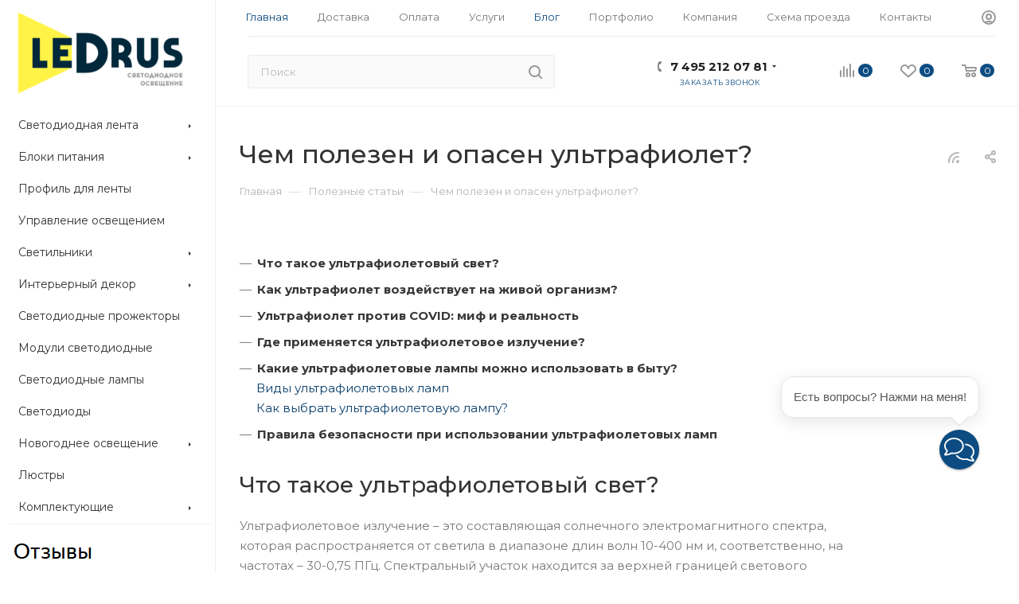

--- FILE ---
content_type: text/html; charset=UTF-8
request_url: https://ledrus.org/blog/baza-znaniy/chem-polezen-i-opasen-ultrafiolet/
body_size: 55930
content:
<!DOCTYPE html>
<html xmlns="http://www.w3.org/1999/xhtml" xml:lang="ru" lang="ru"  >
<head><link rel="canonical" href="https://ledrus.org/blog/baza-znaniy/chem-polezen-i-opasen-ultrafiolet/" />
	<title>Чем полезен и опасен ультрафиолет? | блог компании LedRus</title>
	<meta name="viewport" content="initial-scale=1.0, width=device-width" />
	<meta name="HandheldFriendly" content="true" />
	<meta name="yes" content="yes" />
	<meta name="apple-mobile-web-app-status-bar-style" content="black" />
	<meta name="SKYPE_TOOLBAR" content="SKYPE_TOOLBAR_PARSER_COMPATIBLE" />
	<meta http-equiv="Content-Type" content="text/html; charset=UTF-8" />
<meta name="robots" content="index, follow" />
<meta name="description" content="Что такое ультрафиолетовый свет? Как ультрафиолет воздействует на живой организм? УФ излучение против COVID. Виды ультрафиолетовых ламп. Правила безопасности." />
<script data-skip-moving="true">(function(w, d, n) {var cl = "bx-core";var ht = d.documentElement;var htc = ht ? ht.className : undefined;if (htc === undefined || htc.indexOf(cl) !== -1){return;}var ua = n.userAgent;if (/(iPad;)|(iPhone;)/i.test(ua)){cl += " bx-ios";}else if (/Windows/i.test(ua)){cl += ' bx-win';}else if (/Macintosh/i.test(ua)){cl += " bx-mac";}else if (/Linux/i.test(ua) && !/Android/i.test(ua)){cl += " bx-linux";}else if (/Android/i.test(ua)){cl += " bx-android";}cl += (/(ipad|iphone|android|mobile|touch)/i.test(ua) ? " bx-touch" : " bx-no-touch");cl += w.devicePixelRatio && w.devicePixelRatio >= 2? " bx-retina": " bx-no-retina";var ieVersion = -1;if (/AppleWebKit/.test(ua)){cl += " bx-chrome";}else if (/Opera/.test(ua)){cl += " bx-opera";}else if (/Firefox/.test(ua)){cl += " bx-firefox";}ht.className = htc ? htc + " " + cl : cl;})(window, document, navigator);</script>

<link href="/bitrix/js/ui/design-tokens/dist/ui.design-tokens.min.css?167449435322029"  rel="stylesheet" />
<link href="/bitrix/cache/css/s3/aspro_max/page_39cf35f51f591449b4d90a731879e9ee/page_39cf35f51f591449b4d90a731879e9ee_v1.css?1765444238136244"  rel="stylesheet" />
<link href="/bitrix/panel/main/popup.min.css?167449433820774"  rel="stylesheet" />
<link href="/bitrix/cache/css/s3/aspro_max/template_5436a42b41d766c158da612db63eee8a/template_5436a42b41d766c158da612db63eee8a_v1.css?17654442111278404"  data-template-style="true" rel="stylesheet" />




<link rel="preload" href="https://fonts.googleapis.com/css?family=Montserrat:300italic,400italic,500italic,700italic,400,300,500,700subset=latin,cyrillic-ext" as="font" crossorigin>
<link rel="stylesheet" href="https://fonts.googleapis.com/css?family=Montserrat:300italic,400italic,500italic,700italic,400,300,500,700subset=latin,cyrillic-ext">
					<script data-skip-moving="true" src="/bitrix/js/aspro.max/jquery-2.1.3.min.js"></script>
					<script data-skip-moving="true" src="/bitrix/templates/aspro_max/js/speed.min.js?=1625759054"></script>
<link rel="shortcut icon" href="/favicon.ico?1625760123" type="image/x-icon" />
<link rel="apple-touch-icon" sizes="180x180" href="/upload/CMax/fdb/fdb3fd5dfa1db5de0ad023626f81706e.png" />
<link rel="alternate" type="application/rss+xml" title="rss" href="/blog/rss/" />
<meta property="og:description" content="Что такое ультрафиолетовый свет? Как ультрафиолет воздействует на живой организм? УФ излучение против COVID. Виды ультрафиолетовых ламп. Правила безопасности." />
<meta property="og:image" content="https://ledrus.org/upload/iblock/a96/a96cf2a7e9ed6a957e98b495b1010fa0.jpg" />
<link rel="image_src" href="https://ledrus.org/upload/iblock/a96/a96cf2a7e9ed6a957e98b495b1010fa0.jpg"  />
<meta property="og:title" content="Чем полезен и опасен ультрафиолет? | блог компании LedRus" />
<meta property="og:type" content="website" />
<meta property="og:url" content="https://ledrus.org/blog/baza-znaniy/chem-polezen-i-opasen-ultrafiolet/" />

			<!-- Begin Verbox {literal} -->
<!-- {/literal} End Verbox -->
<style>
iframe {border:0;}.logo-row .logo {height: 118px;max-width: 230px;}.landings-list__item--filled-bg:not(:hover) {background: #fff347 !important;}.blogBtn{background: #fff347;color: #000;font-size: 11px;font-weight: bold;border: 0px;border-radius:6px;}.blogBtn i{background: #000;border-radius: 50%;color: #fff;font-size: 13px;padding: 13px 11px 13px 13px;margin-right: 15px;}body .wrapper1 .menu-wrapper .menu_top_block.catalog_block .menu>li>.dropdown-block .dropdown .left-menu-wrapper>li:not(.menu_item) {padding-bottom:0;padding-top:5px;}body .wrapper1 .menu-wrapper .menu_top_block.catalog_block .menu>li>.dropdown-block .left-menu-wrapper .dropdown {padding-left: 0;padding-right: 0;text-align: left;display: block;}body .wrapper1 .menu-wrapper .menu_top_block.catalog_block .menu>li>.dropdown-block .dropdown li.menu_item {display:block;padding-top:0;}body .wrapper1 .menu-wrapper .menu_top_block.catalog_block .menu>li>.dropdown-block .dropdown li.menu_item > a {display:inline-block;}.product-light-color {background:#fff;border:1px solid #000;right:0;bottom:0;font-size:0;line-height:0;position:absolute;z-index:2;width:30px;height:30px;}.product-info-code {color:#3f6019;font-family:"Arial", "Helvetica", sans-serif;margin-bottom:16px;}.product-info-code-bg {background:#c2dfa1;display:inline-block;padding:8px 20px;}.product-info-code-bg span {font-size:120%;}#bx-soa-order div[data-property-id-row="38"], #bx-soa-order div[data-property-id-row="36"], #bx-soa-order div[data-property-id-row="50"], #bx-soa-order div[data-property-id-row="48"], #bx-soa-order .bx-soa-reference {display:none;}.sections_wrapper .list .item.bordered .img {height:160px;width:160px;}@media (max-width:1200px) {.sections_wrapper .list .item.bordered .img {height:120px;width:120px;}}@media (max-width:1024px) {.sections_wrapper .list .item.bordered .img {height:100px;width:100px;}}.dev_title {font-size:14px;font-weight: normal;margin-bottom: 5px;color:#333;}.product-view--mix .product-info--type2 .product-chars {border-left: 1px solid #ececec;}.delivery_product {font-size: 13px;margin-top: 15px;padding: 15px;background-color: #ebf9ff;border: 1px solid #bcdbf4;color:#333;}.delivery_product hr {margin-top:7px;margin-bottom: 7px;background-color: #b4d5f0;}.delivery_product a {font-size: 12px;}.footer-links {clear:both;}.footer-links:before {content:'';display:block;height:20px;}.landings_list_wrapper.no_ajax:empty {display:none;}@media (min-width: 992px) {.mega-menu .menu-item.catalog {display:none!important;}}.help_in_selection {display:flex;}.help_in_selection_left {padding-right:40px;width:350px;}.help_in_selection_left_link {display:inline-block;text-decoration:none;white-space:nowrap;}.help_in_selection_left_link span.help_in_selection_left_icon{background-image:url('[data-uri]');background-size:contain;display:inline-block;height:48px;margin-right:10px;vertical-align:middle;width:48px;}.help_in_selection_left_link span.help_in_selection_left_text{border-bottom:1px dashed #0b4474;color:#0b4474;font-size:140%;display:inline;vertical-align:middle;}.help_in_selection_left_link:hover span.help_in_selection_left_text {border-bottom:0;}.help_in_selection_right {color:#999;font-size:14px;line-height:16px;}.help_in_selection_right ul {margin:0;}@media (max-width:1023px){.help_in_selection {display:block;}.help_in_selection_left {padding-bottom:15px;padding-right:0;width:auto;}.help_in_selection_right {padding-left:5px;}}.product_additional_labels {font-size:80%;line-height:100%;margin-top:10px;}.block .catalog_block .product_additional_labels {display:none;}.block .catalog_block .catalog_item_wrapp:hover .product_additional_labels {display:block!important;margin-top:-10px;padding:0 15px 10px;}.product_additional_labels .product_additional_label {background:#0b4474;border-radius:4px;color:#fff;display:inline-block;margin:0 4px 4px 0;padding:6px;}.product_additional_labels table {width:100%;}.product_additional_labels table td {border-bottom:1px dotted #999;padding-top:10px;vertical-align:bottom;}.product_additional_labels table tr:first-child td {padding-top:0;}.product_additional_labels table td:first-child {font-weight:bold;text-align:left;}.product_additional_labels table td:last-child {text-align:right;}.product_additional_labels table td span {background:#fff;position:relative;top:1px;}@media (max-width:600px){.product_additional_labels, .block .catalog_block .catalog_item_wrapp:hover .product_additional_labels {display:none!important;}}.my_tag_class {background-color:#2188c9!important;color:#fff!important;}@media(max-width:768px){.mgo-mcw-widget {bottom:80px!important;}}.yandex-market-rating-link {border-top:1px solid #f0f0f0;margin:0 4px;padding:20px 0 40px;}.content-text .table_adaptive {overflow:auto;}.content-text .table_adaptive > table {white-space:nowrap;}.content-text img {height:auto;}.counter-state__content, .counter-state__content span {display:block;}.sticker_chyernaya_pyatnitsa {background:#000!important;}body .char_block .wd_propsorter table td.cell_name {font-size:15px;line-height:100%;position:relative;vertical-align:bottom!important;}body .char_block .wd_propsorter table td.cell_name:after {border-top:1px dotted #666;content:'';display:block;position:relative;top:-2px;}body .char_block .wd_propsorter table td.cell_name span {padding-right:10px;position:relative;z-index:1;}body .char_block .wd_propsorter table td.cell_name span:after {content:':';}body .char_block .wd_propsorter table td.cell_value {font-size:15px;text-align:left;}body .char_block .wd_propsorter table td.cell_value span {display:inline-block;}@media (max-width:767px){.filter-panel__filter {display:block;}.product-view--mix .product-info--type2 .product-chars {border-left: 0px;}}.custom_block_banner{display:flex;margin:20px 0 0 0;justify-content:space-between }.item_product_one,.item_product_two{height:150px;background-color:#fafafa;border: 1px solid #ececec;flex:0 0 calc(49.8% - 10px);margin-right:10px }.item_product_two{margin-right:0 }.banner_content{padding: 15px 20px 20px 20px;color:#000;font-size:17px }.banner_content span{display:inline-block }.banner_content hr{margin-top:10px;background:#ececec }.phone_block_banner{margin-top:11px;text-align:left;font-size:28px }.btn_banner_block{font-size:14px;margin-top:19px }.btn_banner_block a{background:#0c4c82;padding:7px 15px;color:#fff;font-weight:400;margin-left:12px }.banner_item_text{font-size:13px;line-height:26px;margin-top:9px }.phone_block_banner b a{color:#000;}.phone_block_banner b a:hover{opacity:0.7 }.btn_item_2{background:#0c4c82!important;color:#fff!important;margin-left:0!important }.mail_links_item{font-size:20px;color:#000 }@media (max-width:1460px){.banner_content{font-size:14px }}@media (max-width:1280px){.banner_content{font-size:15px }.banner_content span{display:none }}@media (max-width:685px){.custom_block_banner{flex-wrap:wrap }.item_product_one,.item_product_two{flex:0 0 100%;margin-right:0 }.item_product_one{margin-bottom:15px }} body .char-side .properties + div{margin:0px;}
</style>
<!-- Zverushki\Microm --><script data-skip-moving="true">window.Zverushki=window.Zverushki||{};window.Zverushki.Microm={"Breadcrumb":"Disabled","Business":true,"Product":"Disabled","Article":true,"version":"2.2.1","format":{"json-ld":"Disabled","microdata":true},"execute":{"time":0,"scheme":{"Business":null,"Article":null}}};</script><!-- end Zverushki\Microm --></head>
<body class=" site_s3  sticky_menu fill_bg_n" id="main" data-site="/">

	
	<div id="panel"></div>
	
				<!--'start_frame_cache_basketitems-component-block'-->												<div id="ajax_basket"></div>
					<!--'end_frame_cache_basketitems-component-block'-->				<div class="cd-modal-bg"></div>
		<script data-skip-moving="true">
			var solutionName = 'arMaxOptions';
		</script>
		<script src="/bitrix/templates/aspro_max/js/setTheme.php?site_id=s3&site_dir=/" data-skip-moving="true"></script>
				<div class="wrapper1  header_bgcolored long_header2 wides_menu smalls big_header sticky_menu basket_normal basket_fill_WHITE side_LEFT block_side_NORMAL catalog_icons_N banner_auto  mheader-v2 header-v28 header-font-lower_N regions_N title_position_LEFT fill_ footer-v4 front-vindex1 mfixed_Y mfixed_view_always title-v3 lazy_N with_phones compact-catalog dark-hover-overlay normal-catalog-img landing-slider big-banners-mobile-normal bottom-icons-panel-Y compact-breadcrumbs-slider header_search_opacity  ">

<div class="header_wrap visible-lg visible-md title-v3 ">
	<header id="header">
		<div class="header-wrapper fix-logo header-v28">
	<div class="logo_and_menu-row showed">
		<div class="logo-row">
			<div class="maxwidth-theme wides">
				<div class="row">
					<div class="col-md-12">
						<div class="content-block no-area">
							<div class="subcontent">
								<div class="subtop lines-block">
									<div class="row">
										<div class="top-block">
											<div class="items-wrapper flexbox flexbox--row justify-content-between">
												<div class="menus">
														<ul class="menu topest">
					<li  class="current" >
				<a href="/">
										<span>Главная</span>
				</a>
			</li>
					<li  >
				<a href="/help/delivery/">
										<span>Доставка</span>
				</a>
			</li>
					<li  >
				<a href="/help/payment/">
										<span>Оплата</span>
				</a>
			</li>
					<li  >
				<a href="/services/">
										<span>Услуги</span>
				</a>
			</li>
					<li  class="current" >
				<a href="/blog/">
										<span>Блог</span>
				</a>
			</li>
					<li  >
				<a href="/portfolio/">
										<span>Портфолио</span>
				</a>
			</li>
					<li  >
				<a href="/company/">
										<span>Компания</span>
				</a>
			</li>
					<li  >
				<a href="/skhema-proezda/">
										<span>Схема проезда</span>
				</a>
			</li>
					<li  >
				<a href="/contacts/">
										<span>Контакты</span>
				</a>
			</li>
					<li  >
				<a href="https://partner.ledrus.org/">
										<span>Сотрудничество</span>
				</a>
			</li>
				<li class="more hidden">
			<span>...</span>
			<ul class="dropdown"></ul>
		</li>
	</ul>
	<script data-skip-moving="true">
		InitTopestMenuGummi();
		CheckTopMenuPadding();
		CheckTopMenuOncePadding();
		CheckTopMenuDotted();
	</script>
												</div>
												<div class="right-icons top-block-item top-block-item showed">
													<div class="pull-right">
														<div class="wrap_icon inner-table-block1 person">
		<!--'start_frame_cache_header-auth-block1'-->			<!-- noindex --><div class="auth_wr_inner "><a rel="nofollow" title="Мой кабинет" class="personal-link dark-color animate-load" data-event="jqm" data-param-type="auth" data-param-backurl="/blog/baza-znaniy/chem-polezen-i-opasen-ultrafiolet/" data-name="auth" href="/personal/"><i class="svg inline big svg-inline-cabinet" aria-hidden="true" title="Мой кабинет"><svg class="" width="18" height="18" viewBox="0 0 18 18"><path data-name="Ellipse 206 copy 4" class="cls-1" d="M909,961a9,9,0,1,1,9-9A9,9,0,0,1,909,961Zm2.571-2.5a6.825,6.825,0,0,0-5.126,0A6.825,6.825,0,0,0,911.571,958.5ZM909,945a6.973,6.973,0,0,0-4.556,12.275,8.787,8.787,0,0,1,9.114,0A6.973,6.973,0,0,0,909,945Zm0,10a4,4,0,1,1,4-4A4,4,0,0,1,909,955Zm0-6a2,2,0,1,0,2,2A2,2,0,0,0,909,949Z" transform="translate(-900 -943)"></path></svg></i><span class="wrap"><span class="name">Войти</span></span></a></div><!-- /noindex -->		<!--'end_frame_cache_header-auth-block1'-->
															</div>
													</div>
												</div>
											</div>
										</div>
									</div>
								</div>
								<div class="subbottom">
									<div class="right-icons pull-right top-block-item logo_and_menu-row">
										<div class="pull-right">
																					<!--'start_frame_cache_header-basket-with-compare-block1'-->															<div class="wrap_icon wrap_basket baskets">
										<!--noindex-->
			<a class="basket-link compare   big " href="/compare.php" title="Список сравниваемых элементов">
		<span class="js-basket-block"><i class="svg inline  svg-inline-compare big" aria-hidden="true" ><svg xmlns="http://www.w3.org/2000/svg" width="18" height="17" viewBox="0 0 18 17"><defs><style>.cls-1{fill:#333;fill-rule:evenodd;}</style></defs><path  data-name="Rounded Rectangle 865" class="cls-1" d="M597,78a1,1,0,0,1,1,1v9a1,1,0,0,1-2,0V79A1,1,0,0,1,597,78Zm4-6a1,1,0,0,1,1,1V88a1,1,0,0,1-2,0V73A1,1,0,0,1,601,72Zm4,8a1,1,0,0,1,1,1v7a1,1,0,0,1-2,0V81A1,1,0,0,1,605,80Zm-12-5a1,1,0,0,1,1,1V88a1,1,0,0,1-2,0V76A1,1,0,0,1,593,75Zm-4,5a1,1,0,0,1,1,1v7a1,1,0,0,1-2,0V81A1,1,0,0,1,589,80Z" transform="translate(-588 -72)"/></svg>
</i><span class="title dark_link">Сравнение</span><span class="count">0</span></span>
	</a>
	<!--/noindex-->											</div>
																		<!-- noindex -->
											<div class="wrap_icon wrap_basket baskets">
											<a rel="nofollow" class="basket-link delay  big " href="/basket/#delayed" title="Список отложенных товаров пуст">
							<span class="js-basket-block">
								<i class="svg inline  svg-inline-wish big" aria-hidden="true" ><svg xmlns="http://www.w3.org/2000/svg" width="20" height="16" viewBox="0 0 20 16"><path  data-name="Ellipse 270 copy 3" class="clsw-1" d="M682.741,81.962L682.75,82l-0.157.142a5.508,5.508,0,0,1-1.009.911L675,89h-2l-6.5-5.9a5.507,5.507,0,0,1-1.188-1.078l-0.057-.052,0-.013A5.484,5.484,0,1,1,674,75.35,5.485,5.485,0,1,1,682.741,81.962ZM678.5,75a3.487,3.487,0,0,0-3.446,3H675a1,1,0,0,1-2,0h-0.054a3.491,3.491,0,1,0-5.924,2.971L667,81l7,6,7-6-0.023-.028A3.5,3.5,0,0,0,678.5,75Z" transform="translate(-664 -73)"/></svg></i>								<span class="title dark_link">Отложенные</span>
								<span class="count">0</span>
							</span>
						</a>
											</div>
																<div class="wrap_icon wrap_basket baskets top_basket">
											<a rel="nofollow" class="basket-link basket   big " href="/basket/" title="Корзина пуста">
							<span class="js-basket-block">
								<i class="svg inline  svg-inline-basket big" aria-hidden="true" ><svg class="" width="19" height="16" viewBox="0 0 19 16"><path data-name="Ellipse 2 copy 9" class="cls-1" d="M956.047,952.005l-0.939,1.009-11.394-.008-0.952-1-0.953-6h-2.857a0.862,0.862,0,0,1-.952-1,1.025,1.025,0,0,1,1.164-1h2.327c0.3,0,.6.006,0.6,0.006a1.208,1.208,0,0,1,1.336.918L943.817,947h12.23L957,948v1Zm-11.916-3,0.349,2h10.007l0.593-2Zm1.863,5a3,3,0,1,1-3,3A3,3,0,0,1,945.994,954.005ZM946,958a1,1,0,1,0-1-1A1,1,0,0,0,946,958Zm7.011-4a3,3,0,1,1-3,3A3,3,0,0,1,953.011,954.005ZM953,958a1,1,0,1,0-1-1A1,1,0,0,0,953,958Z" transform="translate(-938 -944)"></path></svg></i>																<span class="title dark_link">Корзина</span>
																<span class="count">0</span>
							</span>
						</a>
						<span class="basket_hover_block loading_block loading_block_content"></span>
											</div>
										<!-- /noindex -->
							<!--'end_frame_cache_header-basket-with-compare-block1'-->																</div>
										<div class="pull-right">
											<div class="wrap_icon inner-table-block">
												<div class="phone-block icons blocks">
																																			<!-- noindex -->
			<div class="phone with_dropdown">
									<i class="svg inline  svg-inline-phone" aria-hidden="true" ><svg class="" width="5" height="13" viewBox="0 0 5 13"><path class="cls-phone" d="M785.738,193.457a22.174,22.174,0,0,0,1.136,2.041,0.62,0.62,0,0,1-.144.869l-0.3.3a0.908,0.908,0,0,1-.805.33,4.014,4.014,0,0,1-1.491-.274c-1.2-.679-1.657-2.35-1.9-3.664a13.4,13.4,0,0,1,.024-5.081c0.255-1.316.73-2.991,1.935-3.685a4.025,4.025,0,0,1,1.493-.288,0.888,0.888,0,0,1,.8.322l0.3,0.3a0.634,0.634,0,0,1,.113.875c-0.454.8-.788,1.37-1.132,2.045-0.143.28-.266,0.258-0.557,0.214l-0.468-.072a0.532,0.532,0,0,0-.7.366,8.047,8.047,0,0,0-.023,4.909,0.521,0.521,0,0,0,.7.358l0.468-.075c0.291-.048.4-0.066,0.555,0.207h0Z" transform="translate(-782 -184)"/></svg></i><a rel="nofollow" href="javascript:;" class="mgo-number-10300">7 495 212 07 81</a>
								<div class="dropdown ">
					<div class="wrap srollbar-custom scroll-deferred">
																				<div class="more_phone"><a rel="nofollow" class="mgo-number-10300 no-decript" href="tel:74952120781">7 495 212 07 81</a></div>
											</div>
				</div>
				<i class="svg inline  svg-inline-down" aria-hidden="true" ><svg xmlns="http://www.w3.org/2000/svg" width="5" height="3" viewBox="0 0 5 3"><path class="cls-1" d="M250,80h5l-2.5,3Z" transform="translate(-250 -80)"/></svg></i>			</div>
			<!-- /noindex -->
																																												<div class="inline-block">
															<span class="callback-block animate-load font_upper_xs colored" data-event="jqm" data-param-form_id="CALLBACK" data-name="callback">Заказать звонок</span>
														</div>
																									</div>
											</div>
										</div>
									</div>
									<div class="search_wraps">
										<div class="search-block inner-table-block">
															<div class="search-wrapper">
				<div id="title-search_fixed">
					<form action="/catalog/" class="search">
						<div class="search-input-div">
							<input class="search-input" id="title-search-input_fixed" type="text" name="q" value="" placeholder="Поиск" size="20" maxlength="50" autocomplete="off" />
						</div>
						<div class="search-button-div">
															<button class="btn btn-search" type="submit" name="s" value="Найти">
									<i class="svg inline  svg-inline-search2" aria-hidden="true" ><svg class="" width="17" height="17" viewBox="0 0 17 17" aria-hidden="true"><path class="cls-1" d="M16.709,16.719a1,1,0,0,1-1.412,0l-3.256-3.287A7.475,7.475,0,1,1,15,7.5a7.433,7.433,0,0,1-1.549,4.518l3.258,3.289A1,1,0,0,1,16.709,16.719ZM7.5,2A5.5,5.5,0,1,0,13,7.5,5.5,5.5,0,0,0,7.5,2Z"></path></svg></i>								</button>
														<span class="close-block inline-search-hide"><span class="svg svg-close close-icons colored_theme_hover"></span></span>
						</div>
					</form>
				</div>
			</div>
											</div>
									</div>
								</div>
							</div>
						</div>
					</div>
				</div>
				<div class="lines-row"></div>
			</div>
		</div>	</div>
</div>
<div class="sidebar_menu">
	<div class="sidebar_menu_inner">
		<div class="logo-row">
			<div class="logo-block">
				<div class="logo">
					<a href="/"><img src="/upload/CMax/5ae/hcjhde8uhvjeasoplrw5nj2q5l9249mo.png" alt="ledrus.org" title="ledrus.org" data-src="" /></a>				</div>
			</div>
		</div>
		<div class="menu-wrapper">
								<div class="menu_top_block catalog_block">
		<ul class="menu dropdown">
							<li class="full has-child  m_top v_hover">
					<a class="icons_fa parent" href="/svetodiodnye_lenty/" >
														<i class="svg inline  svg-inline-right" aria-hidden="true" ><svg xmlns="http://www.w3.org/2000/svg" width="3" height="5" viewBox="0 0 3 5"><path  data-name="Rectangle 4 copy" class="cls-1" d="M203,84V79l3,2.5Z" transform="translate(-203 -79)"/></svg></i>																									<span class="name">Светодиодная лента</span>
						<div class="toggle_block"></div>
						<div class="clearfix"></div>
					</a>
											<div class="dropdown-block ">
							<div class="dropdown">
								<ul class="left-menu-wrapper">
																			<li class="has-childs ">
																																		<a class="section option-font-bold"><span>По видам</span></a>
																																		<ul class="dropdown">
																											<li class="menu_item ">
															<a class="parent1 section1" href="/svetodiodnye_lenty/vid_oborudovaniya_o_adresnaya_lenta/"><span>Адресная лента</span></a>
														</li>
																											<li class="menu_item ">
															<a class="parent1 section1" href="/svetodiodnye_lenty/osobennost_o_gibkiy_neon/"><span>Гибкий неон</span></a>
														</li>
																											<li class="menu_item ">
															<a class="parent1 section1" href="/svetodiodnye_lenty/osobennost_o_dyuralayt/"><span>Дюралайт</span></a>
														</li>
																											<li class="menu_item ">
															<a class="parent1 section1" href="/svetodiodnye_lenty/osobennost_o_stabilizirovannaya/"><span>Стабилизированная лента</span></a>
														</li>
																											<li class="menu_item ">
															<a class="parent1 section1" href="/svetodiodnye_lenty/razmer_svetodiodov_cob/"><span>COB лента</span></a>
														</li>
																											<li class="menu_item ">
															<a class="parent1 section1" href="/svetodiodnye_lenty/gotoviy-komplekt-svetodiodnoy-lenty/"><span>Готовые комплекты</span></a>
														</li>
																									</ul>
																						<div class="clearfix"></div>
										</li>
																			<li class="has-childs ">
																																		<a class="section option-font-bold"><span>По напряжению</span></a>
																																		<ul class="dropdown">
																											<li class="menu_item ">
															<a class="parent1 section1" href="/svetodiodnye_lenty/napryazhenie_pitaniya_v_o_12/"><span>12 вольт</span></a>
														</li>
																											<li class="menu_item ">
															<a class="parent1 section1" href="/svetodiodnye_lenty/napryazhenie_pitaniya_v_o_24/"><span>24 вольта</span></a>
														</li>
																											<li class="menu_item ">
															<a class="parent1 section1" href="/svetodiodnye_lenty/napryazhenie_pitaniya_v_o_48/"><span>48 вольт</span></a>
														</li>
																											<li class="menu_item ">
															<a class="parent1 section1" href="/svetodiodnye_lenty/napryazhenie_pitaniya_v_o_220/"><span>220 вольт</span></a>
														</li>
																									</ul>
																						<div class="clearfix"></div>
										</li>
																			<li class="has-childs ">
																																		<a class="section option-font-bold"><span>По размеру диода</span></a>
																																		<ul class="dropdown">
																											<li class="menu_item ">
															<a class="parent1 section1" href="/svetodiodnye_lenty/razmer_svetodiodov_o_2835/"><span>SMD 2835</span></a>
														</li>
																											<li class="menu_item ">
															<a class="parent1 section1" href="/svetodiodnye_lenty/razmer_svetodiodov_o_3014/"><span>SMD 3014</span></a>
														</li>
																											<li class="menu_item ">
															<a class="parent1 section1" href="/svetodiodnye_lenty/razmer_svetodiodov_o_3528/"><span>SMD 3528</span></a>
														</li>
																											<li class="menu_item ">
															<a class="parent1 section1" href="/svetodiodnye_lenty/razmer_svetodiodov_o_5050/"><span>SMD 5050</span></a>
														</li>
																											<li class="menu_item ">
															<a class="parent1 section1" href="/svetodiodnye_lenty/razmer_svetodiodov_o_5060/"><span>SMD 5060</span></a>
														</li>
																											<li class="menu_item ">
															<a class="parent1 section1" href="/svetodiodnye_lenty/razmer_svetodiodov_o_5630/"><span>SMD 5630</span></a>
														</li>
																									</ul>
																						<div class="clearfix"></div>
										</li>
																			<li class="has-childs ">
																																		<a class="section option-font-bold"><span>По цвету свечения</span></a>
																																		<ul class="dropdown">
																											<li class="menu_item ">
															<a class="parent1 section1" href="/svetodiodnye_lenty/tsvet_svecheniya_o_rgb/"><span>RGB (многоцветная)</span></a>
														</li>
																											<li class="menu_item ">
															<a class="parent1 section1" href="/svetodiodnye_lenty/belaya/"><span>Белая</span></a>
														</li>
																											<li class="menu_item ">
															<a class="parent1 section1" href="/svetodiodnye_lenty/tsvet_svecheniya_o_teplyy/"><span>Тёплая</span></a>
														</li>
																											<li class="menu_item ">
															<a class="parent1 section1" href="/svetodiodnye_lenty/tsvet_svecheniya_o_kholodnyy/"><span>Холодная</span></a>
														</li>
																											<li class="menu_item ">
															<a class="parent1 section1" href="/svetodiodnye_lenty/osobennost_o_lenta_rgb_belaya/"><span>RGBW</span></a>
														</li>
																											<li class="menu_item ">
															<a class="parent1 section1" href="/svetodiodnye_lenty/osobennost_o_mix_white/"><span>MIX-White</span></a>
														</li>
																									</ul>
																						<div class="clearfix"></div>
										</li>
																			<li class="has-childs ">
																																		<a class="section option-font-bold"><span>По виду защиты</span></a>
																																		<ul class="dropdown">
																											<li class="menu_item ">
															<a class="parent1 section1" href="/svetodiodnye_lenty/vlagozashchishchennye-lenty/"><span>Влагозащищенные</span></a>
														</li>
																											<li class="menu_item ">
															<a class="parent1 section1" href="/svetodiodnye_lenty/osobennost_o_germetichnaya/"><span>Герметичная</span></a>
														</li>
																											<li class="menu_item ">
															<a class="parent1 section1" href="/svetodiodnye_lenty/osobennost_o_termolenta/"><span>Термостойкая</span></a>
														</li>
																											<li class="menu_item ">
															<a class="parent1 section1" href="/svetodiodnye_lenty/svetodiodnye-lenty-dlya-ulicy/"><span>Уличная</span></a>
														</li>
																									</ul>
																						<div class="clearfix"></div>
										</li>
																			<li class="has-childs ">
																																		<a class="section option-font-bold"><span>По брендам</span></a>
																																		<ul class="dropdown">
																											<li class="menu_item ">
															<a class="parent1 section1" href="/svetodiodnye_lenty/proizvoditel_arlight/"><span>Arlight</span></a>
														</li>
																											<li class="menu_item ">
															<a class="parent1 section1" href="/svetodiodnye_lenty/cml2_manufacturer_general/"><span>General</span></a>
														</li>
																											<li class="menu_item ">
															<a class="parent1 section1" href="/svetodiodnye_lenty/proizvoditel_swg/"><span>SWG</span></a>
														</li>
																											<li class="menu_item ">
															<a class="parent1 section1" href="/svetodiodnye_lenty/cml2_manufacturer_led-strip/"><span>Maytoni Led Strip</span></a>
														</li>
																									</ul>
																						<div class="clearfix"></div>
										</li>
																			<li class="has-childs ">
																																		<a class="section option-font-bold"><span>Место использования</span></a>
																																		<ul class="dropdown">
																											<li class="menu_item ">
															<a class="parent1 section1" href="/svetodiodnye_lenty/svetodiodnye-lenty-dlya-podsvetki-na-kuhne/"><span>Для кухни</span></a>
														</li>
																											<li class="menu_item ">
															<a class="parent1 section1" href="/svetodiodnye_lenty/svetodiodnaya-lenta-dlya-bani-i-sauny/"><span>Для бань и саун</span></a>
														</li>
																									</ul>
																						<div class="clearfix"></div>
										</li>
																	</ul>
															</div>
						</div>
									</li>
							<li class="full has-child  m_top v_hover">
					<a class="icons_fa parent" href="/bloki_pitaniya_dlya_svetodiodnoj_lenty/" >
														<i class="svg inline  svg-inline-right" aria-hidden="true" ><svg xmlns="http://www.w3.org/2000/svg" width="3" height="5" viewBox="0 0 3 5"><path  data-name="Rectangle 4 copy" class="cls-1" d="M203,84V79l3,2.5Z" transform="translate(-203 -79)"/></svg></i>																									<span class="name">Блоки питания</span>
						<div class="toggle_block"></div>
						<div class="clearfix"></div>
					</a>
											<div class="dropdown-block ">
							<div class="dropdown">
								<ul class="left-menu-wrapper">
																			<li class="has-childs ">
																																		<a class="section option-font-bold"><span>По видам</span></a>
																																		<ul class="dropdown">
																											<li class="menu_item ">
															<a class="parent1 section1" href="/bloki_pitaniya_dlya_svetodiodnoj_lenty/vid_zashchity_o_germetichnyy/"><span>Влагозащищенные</span></a>
														</li>
																											<li class="menu_item ">
															<a class="parent1 section1" href="/bloki_pitaniya_dlya_svetodiodnoj_lenty/vid_oborudovaniya_setevoy-adapter/"><span>Сетевые адаптеры</span></a>
														</li>
																											<li class="menu_item ">
															<a class="parent1 section1" href="/bloki_pitaniya_dlya_svetodiodnoj_lenty/osobennost_o_dimmiruemyy/"><span>Диммируемые блоки питания</span></a>
														</li>
																											<li class="menu_item ">
															<a class="parent1 section1" href="/bloki_pitaniya_dlya_svetodiodnoj_lenty/vid_oborudovaniya_dlya-svetilnikov/"><span>Драйверы для светодиодных светильников</span></a>
														</li>
																											<li class="menu_item ">
															<a class="parent1 section1" href="/bloki_pitaniya_dlya_svetodiodnoj_lenty/osobennost_o_zashchita_ot_kz_i_peregruzki/"><span>С защитой от кз и перегрузок</span></a>
														</li>
																									</ul>
																						<div class="clearfix"></div>
										</li>
																			<li class="has-childs ">
																																		<a class="section option-font-bold"><span>Выходное напряжение, Вольт</span></a>
																																		<ul class="dropdown">
																											<li class="menu_item ">
															<a class="parent1 section1" href="/bloki_pitaniya_dlya_svetodiodnoj_lenty/vykhodnoe_napryazhenie_v_o_5_v/"><span>5 Вольт</span></a>
														</li>
																											<li class="menu_item ">
															<a class="parent1 section1" href="/bloki_pitaniya_dlya_svetodiodnoj_lenty/vykhodnoe_napryazhenie_v_o_12_v/"><span>12 Вольт</span></a>
														</li>
																											<li class="menu_item ">
															<a class="parent1 section1" href="/bloki_pitaniya_dlya_svetodiodnoj_lenty/vykhodnoe_napryazhenie_v_o_24_v/"><span>24 Вольта</span></a>
														</li>
																											<li class="menu_item ">
															<a class="parent1 section1" href="/bloki_pitaniya_dlya_svetodiodnoj_lenty/vykhodnoe_napryazhenie_v_o_36_v/"><span>36 Вольт</span></a>
														</li>
																											<li class="menu_item ">
															<a class="parent1 section1" href="/bloki_pitaniya_dlya_svetodiodnoj_lenty/vykhodnoe_napryazhenie_v_o_48_v/"><span>48 Вольт</span></a>
														</li>
																									</ul>
																						<div class="clearfix"></div>
										</li>
																			<li class="has-childs ">
																																		<a class="section option-font-bold"><span>По мощности</span></a>
																																		<ul class="dropdown">
																											<li class="menu_item ">
															<a class="parent1 section1" href="/bloki_pitaniya_dlya_svetodiodnoj_lenty/bloki_30/"><span>30 W</span></a>
														</li>
																											<li class="menu_item ">
															<a class="parent1 section1" href="/bloki_pitaniya_dlya_svetodiodnoj_lenty/bloki_pitaniya_60W/"><span>60 W</span></a>
														</li>
																											<li class="menu_item ">
															<a class="parent1 section1" href="/bloki_pitaniya_dlya_svetodiodnoj_lenty/bloki_100/"><span>100 W</span></a>
														</li>
																											<li class="menu_item ">
															<a class="parent1 section1" href="/bloki_pitaniya_dlya_svetodiodnoj_lenty/bloki_150/"><span>150 W</span></a>
														</li>
																											<li class="menu_item ">
															<a class="parent1 section1" href="/bloki_pitaniya_dlya_svetodiodnoj_lenty/bloki_200/"><span>200 W</span></a>
														</li>
																											<li class="menu_item ">
															<a class="parent1 section1" href="/bloki_pitaniya_dlya_svetodiodnoj_lenty/bloki_250/"><span>250 W</span></a>
														</li>
																											<li class="menu_item ">
															<a class="parent1 section1" href="/bloki_pitaniya_dlya_svetodiodnoj_lenty/bloki_pitaniya_300/"><span>300 W</span></a>
														</li>
																											<li class="menu_item ">
															<a class="parent1 section1" href="/bloki_pitaniya_dlya_svetodiodnoj_lenty/bloki_pitaniya_350/"><span>350 W</span></a>
														</li>
																											<li class="menu_item ">
															<a class="parent1 section1" href="/bloki_pitaniya_dlya_svetodiodnoj_lenty/bloki_400/"><span>400 W</span></a>
														</li>
																											<li class="menu_item ">
															<a class="parent1 section1" href="/bloki_pitaniya_dlya_svetodiodnoj_lenty/bloki_500/"><span>500 W</span></a>
														</li>
																											<li class="menu_item ">
															<a class="parent1 section1" href="/bloki_pitaniya_dlya_svetodiodnoj_lenty/bloki_1000/"><span>1000 W (1 кВт)</span></a>
														</li>
																											<li class="menu_item ">
															<a class="parent1 section1" href="/bloki_pitaniya_dlya_svetodiodnoj_lenty/bloki_pitaniya_2000W/"><span>2000 W (2 кВт)</span></a>
														</li>
																									</ul>
																						<div class="clearfix"></div>
										</li>
																			<li class="has-childs ">
																																		<a class="section option-font-bold"><span>Степень защиты</span></a>
																																		<ul class="dropdown">
																											<li class="menu_item ">
															<a class="parent1 section1" href="/bloki_pitaniya_dlya_svetodiodnoj_lenty/klass_ip_zashchity_o_ip20/"><span>IP20</span></a>
														</li>
																											<li class="menu_item ">
															<a class="parent1 section1" href="/bloki_pitaniya_dlya_svetodiodnoj_lenty/klass_ip_zashchity_o_ip65/"><span>IP65</span></a>
														</li>
																											<li class="menu_item ">
															<a class="parent1 section1" href="/bloki_pitaniya_dlya_svetodiodnoj_lenty/klass_ip_zashchity_o_ip67/"><span>IP67</span></a>
														</li>
																									</ul>
																						<div class="clearfix"></div>
										</li>
																	</ul>
															</div>
						</div>
									</li>
							<li class="full   m_top v_hover">
					<a class="icons_fa " href="/profil_dlya_svetodiodnoj_lenty/" >
																		<span class="name">Профиль для ленты</span>
						<div class="toggle_block"></div>
						<div class="clearfix"></div>
					</a>
									</li>
							<li class="full   m_top v_hover">
					<a class="icons_fa " href="/upravlenie_svetodiodnym_osveshcheniem/" >
																		<span class="name">Управление освещением</span>
						<div class="toggle_block"></div>
						<div class="clearfix"></div>
					</a>
									</li>
							<li class="full has-child  m_top v_hover">
					<a class="icons_fa parent" href="/svetilniki/" >
														<i class="svg inline  svg-inline-right" aria-hidden="true" ><svg xmlns="http://www.w3.org/2000/svg" width="3" height="5" viewBox="0 0 3 5"><path  data-name="Rectangle 4 copy" class="cls-1" d="M203,84V79l3,2.5Z" transform="translate(-203 -79)"/></svg></i>																									<span class="name">Светильники</span>
						<div class="toggle_block"></div>
						<div class="clearfix"></div>
					</a>
											<div class="dropdown-block ">
							<div class="dropdown">
								<ul class="left-menu-wrapper">
																			<li class="has-childs ">
																																		<a class="section option-font-bold" href="/svetilniki/potolochnye_svetilniki/"><span>Потолочные светильники</span></a>
																																		<ul class="dropdown">
																											<li class="menu_item ">
															<a class="parent1 section1" href="/svetilniki/potolochnye_svetilniki/tochechnye_svetilniki/"><span>Точечные</span></a>
														</li>
																											<li class="menu_item ">
															<a class="parent1 section1" href="/svetilniki/potolochnye_svetilniki/spoty/"><span>Споты</span></a>
														</li>
																											<li class="menu_item ">
															<a class="parent1 section1" href="/svetilniki/potolochnye_svetilniki/podvesnye_svetilniki/"><span>Подвесные</span></a>
														</li>
																											<li class="menu_item ">
															<a class="parent1 section1" href="/svetilniki/potolochnye_svetilniki/lineynye_svetilniki/"><span>Линейные</span></a>
														</li>
																											<li class="menu_item ">
															<a class="parent1 section1" href="/svetilniki/potolochnye_svetilniki/profilnye_svetilniki/"><span>Профильные</span></a>
														</li>
																											<li class="menu_item ">
															<a class="parent1 section1" href="/svetilniki/potolochnye_svetilniki/svetodiodnye_paneli/"><span>Светодиодные панели</span></a>
														</li>
																											<li class="menu_item ">
															<a class="parent1 section1" href="/svetilniki/potolochnye_svetilniki/svetodiodnye_paneli/armstrong/"><span>Светильники Армстронг</span></a>
														</li>
																											<li class="menu_item ">
															<a class="parent1 section1" href="/svetilniki/potolochnye_svetilniki/figurnye_svetilniki/"><span>Фигурные</span></a>
														</li>
																									</ul>
																						<div class="clearfix"></div>
										</li>
																			<li class="has-childs ">
																																		<a class="section option-font-bold" href="/svetilniki/ulichnye_svetilniki/"><span>Уличные светильники</span></a>
																																		<ul class="dropdown">
																											<li class="menu_item ">
															<a class="parent1 section1" href="/svetilniki/ulichnye_svetilniki/ulichnye_podvesnye_svetilniki/"><span>Уличные подвесные</span></a>
														</li>
																											<li class="menu_item ">
															<a class="parent1 section1" href="/svetilniki/ulichnye_svetilniki/fasadnye_svetilniki/"><span>Фасадные</span></a>
														</li>
																											<li class="menu_item ">
															<a class="parent1 section1" href="/svetilniki/ulichnye_svetilniki/konsolnye_svetilniki/"><span>Консольные</span></a>
														</li>
																											<li class="menu_item ">
															<a class="parent1 section1" href="/svetilniki/ulichnye_svetilniki/sadovo_parkovye/"><span>Садово-парковые</span></a>
														</li>
																											<li class="menu_item ">
															<a class="parent1 section1" href="/svetilniki/ulichnye_svetilniki/sadovo_parkovye/gruntovye_svetilniki/"><span>Грунтовые</span></a>
														</li>
																											<li class="menu_item ">
															<a class="parent1 section1" href="/svetilniki/ulichnye_svetilniki/sadovo_parkovye/sadovye_stolby/"><span>Садовые столбы</span></a>
														</li>
																											<li class="menu_item ">
															<a class="parent1 section1" href="/svetilniki/ulichnye_svetilniki/nastennye_svetilniki/"><span>Уличные настенные</span></a>
														</li>
																											<li class="menu_item ">
															<a class="parent1 section1" href="/svetilniki/ulichnye_svetilniki/ulichnye_potolochnye_svetilniki/"><span>Уличные потолочные</span></a>
														</li>
																									</ul>
																						<div class="clearfix"></div>
										</li>
																			<li class="has-childs ">
																																		<a class="section option-font-bold" href="/svetilniki/promyshlennye_svetilniki/"><span>Промышленные светильники</span></a>
																																		<ul class="dropdown">
																											<li class="menu_item ">
															<a class="parent1 section1" href="/svetilniki/promyshlennye_svetilniki/avariynye_svetilniki/"><span>Аварийные</span></a>
														</li>
																											<li class="menu_item ">
															<a class="parent1 section1" href="/svetilniki/promyshlennye_svetilniki/vzryvozashchishchennye_svetilniki/"><span>Взрывозащищенные</span></a>
														</li>
																											<li class="menu_item ">
															<a class="parent1 section1" href="/svetilniki/promyshlennye_svetilniki/kupolnye_svetilniki/"><span>Купольные</span></a>
														</li>
																											<li class="menu_item ">
															<a class="parent1 section1" href="/svetilniki/promyshlennye_svetilniki/svetilniki_zhkkh/"><span>Для ЖКХ</span></a>
														</li>
																											<li class="menu_item ">
															<a class="parent1 section1" href="/svetilniki/promyshlennye_svetilniki/svetilniki_lsp/"><span>ЛСП</span></a>
														</li>
																									</ul>
																						<div class="clearfix"></div>
										</li>
																			<li class="has-childs ">
																																		<a class="section option-font-bold" href="/svetilniki/potolochnye_svetilniki/trekovye_sistemy/"><span>Трековые системы</span></a>
																																		<ul class="dropdown">
																											<li class="menu_item ">
															<a class="parent1 section1" href="/svetilniki/potolochnye_svetilniki/trekovye_sistemy/gotovye_komplekty/"><span>Готовые комплекты</span></a>
														</li>
																											<li class="menu_item ">
															<a class="parent1 section1" href="/svetilniki/potolochnye_svetilniki/trekovye_sistemy/shinoprovody/"><span>Шинопроводы</span></a>
														</li>
																											<li class="menu_item ">
															<a class="parent1 section1" href="/svetilniki/potolochnye_svetilniki/trekovye_sistemy/trekovye_svetilniki/"><span>Трековые светильники</span></a>
														</li>
																									</ul>
																						<div class="clearfix"></div>
										</li>
																			<li class="has-childs ">
																																		<a class="section option-font-bold" href="/svetilniki/nastennye_svetilniki/"><span>Настенные светильники</span></a>
																																		<ul class="dropdown">
																											<li class="menu_item ">
															<a class="parent1 section1" href="/svetilniki/nastennye_svetilniki/podsvetka_dlya_zerkal/"><span>Подсветка для зеркал</span></a>
														</li>
																											<li class="menu_item ">
															<a class="parent1 section1" href="/svetilniki/nastennye_svetilniki/podsvetka_dlya_kartin/"><span>Подсветка для картин</span></a>
														</li>
																											<li class="menu_item ">
															<a class="parent1 section1" href="/svetilniki/nastennye_svetilniki/dlya_lestnits_i_stupeney/"><span>Для лестниц и ступеней</span></a>
														</li>
																											<li class="menu_item ">
															<a class="parent1 section1" href="/svetilniki/nastennye_svetilniki/bra/"><span>Бра</span></a>
														</li>
																									</ul>
																						<div class="clearfix"></div>
										</li>
																			<li class=" ">
																																		<a class="section option-font-bold" href="/svetilniki/mebelnye_svetilniki/"><span>Мебельные светильники</span></a>
																																	<div class="clearfix"></div>
										</li>
																			<li class=" ">
																																		<a class="section option-font-bold" href="/svetilniki/podvodnye_svetilniki/"><span>Подводные светильники</span></a>
																																	<div class="clearfix"></div>
										</li>
																			<li class=" ">
																																		<a class="section option-font-bold" href="/svetilniki/svetilniki_dlya_rasteniy/"><span>Светильники для растений</span></a>
																																	<div class="clearfix"></div>
										</li>
																			<li class=" ">
																																		<a class="section option-font-bold" href="/torshery/"><span>Торшеры</span></a>
																																	<div class="clearfix"></div>
										</li>
																			<li class=" ">
																																		<a class="section option-font-bold" href="/nastolnye_lampy/"><span>Настольные лампы</span></a>
																																	<div class="clearfix"></div>
										</li>
																	</ul>
															</div>
						</div>
									</li>
							<li class="full has-child  m_top v_hover">
					<a class="icons_fa parent" href="/interernyy_dekor/" >
														<i class="svg inline  svg-inline-right" aria-hidden="true" ><svg xmlns="http://www.w3.org/2000/svg" width="3" height="5" viewBox="0 0 3 5"><path  data-name="Rectangle 4 copy" class="cls-1" d="M203,84V79l3,2.5Z" transform="translate(-203 -79)"/></svg></i>																									<span class="name">Интерьерный декор</span>
						<div class="toggle_block"></div>
						<div class="clearfix"></div>
					</a>
											<div class="dropdown-block ">
							<div class="dropdown">
								<ul class="left-menu-wrapper">
																			<li class=" ">
																																		<a class="section option-font-bold" href="/interernyy_dekor/karnizy_led/"><span>Карнизы</span></a>
																																	<div class="clearfix"></div>
										</li>
																	</ul>
															</div>
						</div>
									</li>
							<li class="full   m_top v_hover">
					<a class="icons_fa " href="/svetodiodnye_prozhektory_led/" >
																		<span class="name">Светодиодные прожекторы</span>
						<div class="toggle_block"></div>
						<div class="clearfix"></div>
					</a>
									</li>
							<li class="full   m_top v_hover">
					<a class="icons_fa " href="/moduli_svetodiodnye/" >
																		<span class="name">Модули светодиодные</span>
						<div class="toggle_block"></div>
						<div class="clearfix"></div>
					</a>
									</li>
							<li class="full   m_top v_hover">
					<a class="icons_fa " href="/svetodiodnye_lampy/" >
																		<span class="name">Светодиодные лампы</span>
						<div class="toggle_block"></div>
						<div class="clearfix"></div>
					</a>
									</li>
							<li class="full   m_top v_hover">
					<a class="icons_fa " href="/svetodiody/" >
																		<span class="name">Светодиоды</span>
						<div class="toggle_block"></div>
						<div class="clearfix"></div>
					</a>
									</li>
							<li class="full has-child  m_top v_hover">
					<a class="icons_fa parent" href="/novogodnee_osveshchenie/" >
														<i class="svg inline  svg-inline-right" aria-hidden="true" ><svg xmlns="http://www.w3.org/2000/svg" width="3" height="5" viewBox="0 0 3 5"><path  data-name="Rectangle 4 copy" class="cls-1" d="M203,84V79l3,2.5Z" transform="translate(-203 -79)"/></svg></i>																									<span class="name">Новогоднее освещение</span>
						<div class="toggle_block"></div>
						<div class="clearfix"></div>
					</a>
											<div class="dropdown-block ">
							<div class="dropdown">
								<ul class="left-menu-wrapper">
																			<li class="has-childs ">
																																		<a class="section option-font-bold" href="/novogodnee_osveshchenie/svetodiodnye_girlyandy/"><span>Светодиодные гирлянды</span></a>
																																		<ul class="dropdown">
																											<li class="menu_item ">
															<a class="parent1 section1" href="/novogodnee_osveshchenie/svetodiodnye_girlyandy/girlyanda_belt_layt/"><span>Белт-лайт</span></a>
														</li>
																											<li class="menu_item ">
															<a class="parent1 section1" href="/novogodnee_osveshchenie/svetodiodnye_girlyandy/girlyanda_setka/"><span>Сетка</span></a>
														</li>
																											<li class="menu_item ">
															<a class="parent1 section1" href="https://ledrus.org/novogodnee_osveshchenie/svetodiodnye_girlyandy/girlyanda_nit/"><span>Нить</span></a>
														</li>
																											<li class="menu_item ">
															<a class="parent1 section1" href="/novogodnee_osveshchenie/svetodiodnye_girlyandy/girlyanda_klip_layt/"><span>Клип-лайт</span></a>
														</li>
																											<li class="menu_item ">
															<a class="parent1 section1" href="/novogodnee_osveshchenie/svetodiodnye_girlyandy/girlyanda_zanaves/"><span>Занавес</span></a>
														</li>
																											<li class="menu_item ">
															<a class="parent1 section1" href="/novogodnee_osveshchenie/svetodiodnye_girlyandy/girlyanda_spayder/"><span>Спайдер</span></a>
														</li>
																											<li class="menu_item ">
															<a class="parent1 section1" href="/novogodnee_osveshchenie/svetodiodnye_girlyandy/girlyanda_bakhroma/"><span>Бахрома</span></a>
														</li>
																											<li class="menu_item ">
															<a class="parent1 section1" href="/novogodnee_osveshchenie/svetodiodnye_girlyandy/girlyanda_shariki/"><span>Шары</span></a>
														</li>
																											<li class="menu_item ">
															<a class="parent1 section1" href="/novogodnee_osveshchenie/svetodiodnye_girlyandy/girlyanda_sosulki/"><span>Сосульки</span></a>
														</li>
																											<li class="menu_item ">
															<a class="parent1 section1" href="/novogodnee_osveshchenie/svetodiodnye_girlyandy/girlyanda_dredy/"><span>Дреды</span></a>
														</li>
																									</ul>
																						<div class="clearfix"></div>
										</li>
																			<li class="has-childs ">
																																		<a class="section option-font-bold" href="/novogodnee_osveshchenie/svetodiodnye_figury/"><span>Светодиодные фигуры</span></a>
																																		<ul class="dropdown">
																											<li class="menu_item ">
															<a class="parent1 section1" href="https://ledrus.org/novogodnee_osveshchenie/svetodiodnye_figury/svetodiodnye_feyerverki/"><span>Фейерверки</span></a>
														</li>
																											<li class="menu_item ">
															<a class="parent1 section1" href="/novogodnee_osveshchenie/svetodiodnye_figury/svetodiodnye_konsoli/"><span>Консоли</span></a>
														</li>
																											<li class="menu_item ">
															<a class="parent1 section1" href="/novogodnee_osveshchenie/svetodiodnye_figury/svetodiodnye_derevya/"><span>Деревья</span></a>
														</li>
																									</ul>
																						<div class="clearfix"></div>
										</li>
																	</ul>
															</div>
						</div>
									</li>
							<li class="full   m_top v_hover">
					<a class="icons_fa " href="/lyustry/" >
																		<span class="name">Люстры</span>
						<div class="toggle_block"></div>
						<div class="clearfix"></div>
					</a>
									</li>
							<li class="full has-child  m_top v_hover">
					<a class="icons_fa parent" href="/komplektuyushchie/" >
														<i class="svg inline  svg-inline-right" aria-hidden="true" ><svg xmlns="http://www.w3.org/2000/svg" width="3" height="5" viewBox="0 0 3 5"><path  data-name="Rectangle 4 copy" class="cls-1" d="M203,84V79l3,2.5Z" transform="translate(-203 -79)"/></svg></i>																									<span class="name">Комплектующие</span>
						<div class="toggle_block"></div>
						<div class="clearfix"></div>
					</a>
											<div class="dropdown-block ">
							<div class="dropdown">
								<ul class="left-menu-wrapper">
																			<li class="has-childs ">
																																		<a class="section option-font-bold" href="/komplektuyushchie/komplektuyushchie_dlya_dyuralayta/"><span>Комплектующие для дюралайта</span></a>
																																		<ul class="dropdown">
																											<li class="menu_item ">
															<a class="parent1 section1" href="/komplektuyushchie/komplektuyushchie_dlya_dyuralayta/setevye_shnury_dlya_dyuralayt/"><span>Сетевые шнуры</span></a>
														</li>
																											<li class="menu_item ">
															<a class="parent1 section1" href="/komplektuyushchie/komplektuyushchie_dlya_dyuralayta/kreplenie_dlya_dyuralayt/"><span>Крепление</span></a>
														</li>
																											<li class="menu_item ">
															<a class="parent1 section1" href="/komplektuyushchie/komplektuyushchie_dlya_dyuralayta/konnektory_soedinenie_dlya_dyuralayt/"><span>Коннекторы / соединение</span></a>
														</li>
																											<li class="menu_item ">
															<a class="parent1 section1" href="/komplektuyushchie/komplektuyushchie_dlya_dyuralayta/zaglushki_dlya_dyuralayt/"><span>Заглушки</span></a>
														</li>
																									</ul>
																						<div class="clearfix"></div>
										</li>
																			<li class="has-childs ">
																																		<a class="section option-font-bold" href="/komplektuyushchie/komplektuyushchie_dlya_lenty/"><span>Комплектующие для светодиодной ленты</span></a>
																																		<ul class="dropdown">
																											<li class="menu_item ">
															<a class="parent1 section1" href="/komplektuyushchie/komplektuyushchie_dlya_lenty/zaglushki_dlya_svetodiodnoy_lenty/"><span>Заглушки</span></a>
														</li>
																											<li class="menu_item ">
															<a class="parent1 section1" href="/komplektuyushchie/komplektuyushchie_dlya_lenty/konnektory_soedinenie_dlya_svetodiodnoy_lenty/"><span>Коннекторы / соединение</span></a>
														</li>
																											<li class="menu_item ">
															<a class="parent1 section1" href="/komplektuyushchie/komplektuyushchie_dlya_lenty/kreplenie_dlya_svetodiodnoy_lenty/"><span>Крепление</span></a>
														</li>
																											<li class="menu_item ">
															<a class="parent1 section1" href="/komplektuyushchie/komplektuyushchie_dlya_lenty/setevye_shnury_dlya_svetodiodnoy_lenty/"><span>Сетевые шнуры</span></a>
														</li>
																									</ul>
																						<div class="clearfix"></div>
										</li>
																			<li class="has-childs ">
																																		<a class="section option-font-bold" href="/komplektuyushchie/komplektuyushchie_dlya_profilya/"><span>Комплектующие для профиля</span></a>
																																		<ul class="dropdown">
																											<li class="menu_item ">
															<a class="parent1 section1" href="/komplektuyushchie/komplektuyushchie_dlya_profilya/derzhateli_kreplenie_dlya_profilya/"><span>Держатели / крепление</span></a>
														</li>
																											<li class="menu_item ">
															<a class="parent1 section1" href="/komplektuyushchie/komplektuyushchie_dlya_profilya/zaglushki_dlya_profilya/"><span>Заглушки</span></a>
														</li>
																											<li class="menu_item ">
															<a class="parent1 section1" href="/komplektuyushchie/komplektuyushchie_dlya_profilya/konnektory_soedinenie_dlya_profilya/"><span>Коннекторы</span></a>
														</li>
																											<li class="menu_item ">
															<a class="parent1 section1" href="/komplektuyushchie/komplektuyushchie_dlya_profilya/podvesy_dlya_profilya/"><span>Подвесы</span></a>
														</li>
																											<li class="menu_item ">
															<a class="parent1 section1" href="/komplektuyushchie/komplektuyushchie_dlya_profilya/rasseivateli_ekrany_dlya_profilya/"><span>Рассеиватели / экраны</span></a>
														</li>
																									</ul>
																						<div class="clearfix"></div>
										</li>
																			<li class="has-childs ">
																																		<a class="section option-font-bold" href="/komplektuyushchie/komplektuyushchie_dlya_novogodney_produktsii/"><span>Комплектующие для новогодней продукции</span></a>
																																		<ul class="dropdown">
																											<li class="menu_item ">
															<a class="parent1 section1" href="/komplektuyushchie/komplektuyushchie_dlya_novogodney_produktsii/bloki_pitaniya_dlya_girlyand/"><span>Блоки питания</span></a>
														</li>
																											<li class="menu_item ">
															<a class="parent1 section1" href="/komplektuyushchie/komplektuyushchie_dlya_novogodney_produktsii/konnektory_soediniteli_dlya_girlyand/"><span>Коннекторы</span></a>
														</li>
																											<li class="menu_item ">
															<a class="parent1 section1" href="/komplektuyushchie/komplektuyushchie_dlya_novogodney_produktsii/kontrollery_dlya_girlyand/"><span>Контроллеры</span></a>
														</li>
																											<li class="menu_item ">
															<a class="parent1 section1" href="/komplektuyushchie/komplektuyushchie_dlya_novogodney_produktsii/udliniteli_dlya_girlyand/"><span>Удлинители</span></a>
														</li>
																											<li class="menu_item ">
															<a class="parent1 section1" href="/komplektuyushchie/komplektuyushchie_dlya_novogodney_produktsii/shnury_pitaniya_dlya_girlyand/"><span>Шнуры питания </span></a>
														</li>
																									</ul>
																						<div class="clearfix"></div>
										</li>
																			<li class="has-childs ">
																																		<a class="section option-font-bold" href="/komplektuyushchie/komplektuyushchie_dlya_gibkogo_neona/"><span>Комплектующие для гибкого неона</span></a>
																																		<ul class="dropdown">
																											<li class="menu_item ">
															<a class="parent1 section1" href="/komplektuyushchie/komplektuyushchie_dlya_gibkogo_neona/podvesy_dlya_gibkogo_neona/"><span>Подвесы для гибкого неона</span></a>
														</li>
																											<li class="menu_item ">
															<a class="parent1 section1" href="/komplektuyushchie/komplektuyushchie_dlya_gibkogo_neona/zaglushki_dlya_gibkogo_neona/"><span>Заглушки для гибкого неона</span></a>
														</li>
																											<li class="menu_item ">
															<a class="parent1 section1" href="/komplektuyushchie/komplektuyushchie_dlya_gibkogo_neona/konnektory_soedinenie_dlya_gibkogo_neona/"><span>Коннекторы / соединение для гибкого неона</span></a>
														</li>
																											<li class="menu_item ">
															<a class="parent1 section1" href="/komplektuyushchie/komplektuyushchie_dlya_gibkogo_neona/kreplenie_dlya_gibkogo_neona/"><span>Крепление для гибкого неона</span></a>
														</li>
																									</ul>
																						<div class="clearfix"></div>
										</li>
																			<li class="has-childs ">
																																		<a class="section option-font-bold" href="/komplektuyushchie/komplektuyushchie_dlya_svetilnikov/"><span>Комплектующие для светильников</span></a>
																																		<ul class="dropdown">
																											<li class="menu_item ">
															<a class="parent1 section1" href="/komplektuyushchie/komplektuyushchie_dlya_svetilnikov/konnektory_soedinenie_dlya_svetilnikov/"><span>Коннекторы / соединение</span></a>
														</li>
																											<li class="menu_item ">
															<a class="parent1 section1" href="/komplektuyushchie/komplektuyushchie_dlya_svetilnikov/korpusa_dlya_svetilnikov/"><span>Корпуса</span></a>
														</li>
																											<li class="menu_item ">
															<a class="parent1 section1" href="/komplektuyushchie/komplektuyushchie_dlya_svetilnikov/kreplenie_dlya_svetilnikov/"><span>Крепление</span></a>
														</li>
																											<li class="menu_item ">
															<a class="parent1 section1" href="/komplektuyushchie/komplektuyushchie_dlya_svetilnikov/linzy_dlya_svetilnikov/"><span>Линзы</span></a>
														</li>
																											<li class="menu_item ">
															<a class="parent1 section1" href="/komplektuyushchie/komplektuyushchie_dlya_svetilnikov/moduli_dlya_svetilnikov/"><span>Модули</span></a>
														</li>
																											<li class="menu_item ">
															<a class="parent1 section1" href="/komplektuyushchie/komplektuyushchie_dlya_svetilnikov/osnovanie_dlya_svetilnikov/"><span>Основание для светильников</span></a>
														</li>
																											<li class="menu_item ">
															<a class="parent1 section1" href="/komplektuyushchie/komplektuyushchie_dlya_svetilnikov/otrazhateli_dlya_svetilnikov/"><span>Отражатели</span></a>
														</li>
																											<li class="menu_item ">
															<a class="parent1 section1" href="/komplektuyushchie/komplektuyushchie_dlya_svetilnikov/piktogrammy_dlya_svetilnikov/"><span>Пиктограммы</span></a>
														</li>
																											<li class="menu_item ">
															<a class="parent1 section1" href="/komplektuyushchie/komplektuyushchie_dlya_svetilnikov/podvesy_dlya_svetilnikov/"><span>Подвесы</span></a>
														</li>
																											<li class="menu_item ">
															<a class="parent1 section1" href="/komplektuyushchie/komplektuyushchie_dlya_svetilnikov/ramki_dlya_svetilnikov/"><span>Рамки</span></a>
														</li>
																											<li class="menu_item ">
															<a class="parent1 section1" href="/komplektuyushchie/komplektuyushchie_dlya_svetilnikov/tokoprovodyashchaya_lenta/"><span>Токопроводящая лента</span></a>
														</li>
																											<li class="menu_item ">
															<a class="parent1 section1" href="/komplektuyushchie/komplektuyushchie_dlya_svetilnikov/zaglushki_dlya_svetilnikov/"><span>Заглушки</span></a>
														</li>
																									</ul>
																						<div class="clearfix"></div>
										</li>
																			<li class="has-childs ">
																																		<a class="section option-font-bold" href="/komplektuyushchie/komplektuyushchie_dlya_trekovykh_svetilnikov/"><span>Комплектующие для трековых светильников</span></a>
																																		<ul class="dropdown">
																											<li class="menu_item ">
															<a class="parent1 section1" href="/komplektuyushchie/komplektuyushchie_dlya_trekovykh_svetilnikov/adaptery_dlya_shinoprovoda/"><span>Адаптеры для шинопровода</span></a>
														</li>
																											<li class="menu_item ">
															<a class="parent1 section1" href="/komplektuyushchie/komplektuyushchie_dlya_trekovykh_svetilnikov/zaglushki_dlya_shinoprovoda/"><span>Заглушки для шинопровода</span></a>
														</li>
																											<li class="menu_item ">
															<a class="parent1 section1" href="/komplektuyushchie/komplektuyushchie_dlya_trekovykh_svetilnikov/konnektory_soedinenie_dlya_shinoprovoda/"><span>Коннекторы / соединение для шинопровода</span></a>
														</li>
																											<li class="menu_item ">
															<a class="parent1 section1" href="/komplektuyushchie/komplektuyushchie_dlya_trekovykh_svetilnikov/kreplenie_dlya_shinoprovoda/"><span>Крепление для шинопровода</span></a>
														</li>
																											<li class="menu_item ">
															<a class="parent1 section1" href="/komplektuyushchie/komplektuyushchie_dlya_trekovykh_svetilnikov/pitanie_dlya_shinoprovoda/"><span>Питание для шинопровода</span></a>
														</li>
																											<li class="menu_item ">
															<a class="parent1 section1" href="/komplektuyushchie/komplektuyushchie_dlya_trekovykh_svetilnikov/podves_dlya_shinoprovoda/"><span>Подвесы для шинопровода</span></a>
														</li>
																									</ul>
																						<div class="clearfix"></div>
										</li>
																			<li class="has-childs ">
																																		<a class="section option-font-bold" href="/komplektuyushchie/komplektuyushchie_dlya_moduley/"><span>Комплектующие для модулей</span></a>
																																		<ul class="dropdown">
																											<li class="menu_item ">
															<a class="parent1 section1" href="/komplektuyushchie/komplektuyushchie_dlya_moduley/linzy_dlya_moduley/"><span>Линзы</span></a>
														</li>
																									</ul>
																						<div class="clearfix"></div>
										</li>
																			<li class=" ">
																																		<a class="section option-font-bold" href="/komplektuyushchie/demo_keysy/"><span>Демо-кейсы</span></a>
																																	<div class="clearfix"></div>
										</li>
																			<li class=" ">
																																		<a class="section option-font-bold" href="/komplektuyushchie/kabel_provoda/"><span>Кабель / провода</span></a>
																																	<div class="clearfix"></div>
										</li>
																			<li class=" ">
																																		<a class="section option-font-bold" href="/komplektuyushchie/komplektuyushchie_dlya_upravlenie_osveshcheniem/"><span>Комплектующие для управления освещением</span></a>
																																	<div class="clearfix"></div>
										</li>
																	</ul>
															</div>
						</div>
									</li>
					</ul>
	</div>
						<div class="yandex-market-rating-link">
				<a href="/company/reviews/">
					<img src="/bitrix/templates/aspro_max/images/yandex-market-rating.png" alt="" />
				</a>
			</div>
		</div>
	</div>
</div>	</header>
</div>

	<div id="headerfixed">
		<div class="maxwidth-theme">
	<div class="logo-row v2 row margin0 menu-row">
							
				<div class="inner-table-block menu-block">
			<div class="navs table-menu js-nav">
								<!-- noindex -->
				<nav class="mega-menu sliced">
								<div class="table-menu">
		<table>
			<tr>
					<td class="menu-item unvisible  catalog wide_menu   ">
						<div class="wrap">
							<a class="">
								<div>
																			<i class="svg inline  svg-inline-icon_catalog" aria-hidden="true" ><svg xmlns="http://www.w3.org/2000/svg" width="10" height="10" viewBox="0 0 10 10"><path  data-name="Rounded Rectangle 969 copy 7" class="cls-1" d="M644,76a1,1,0,1,1-1,1A1,1,0,0,1,644,76Zm4,0a1,1,0,1,1-1,1A1,1,0,0,1,648,76Zm4,0a1,1,0,1,1-1,1A1,1,0,0,1,652,76Zm-8,4a1,1,0,1,1-1,1A1,1,0,0,1,644,80Zm4,0a1,1,0,1,1-1,1A1,1,0,0,1,648,80Zm4,0a1,1,0,1,1-1,1A1,1,0,0,1,652,80Zm-8,4a1,1,0,1,1-1,1A1,1,0,0,1,644,84Zm4,0a1,1,0,1,1-1,1A1,1,0,0,1,648,84Zm4,0a1,1,0,1,1-1,1A1,1,0,0,1,652,84Z" transform="translate(-643 -76)"/></svg></i>																		Каталог																			<i class="svg inline  svg-inline-down" aria-hidden="true" ><svg xmlns="http://www.w3.org/2000/svg" width="5" height="3" viewBox="0 0 5 3"><path class="cls-1" d="M250,80h5l-2.5,3Z" transform="translate(-250 -80)"/></svg></i>																	</div>
							</a>
													</div>
					</td>
					<td class="menu-item unvisible dropdown   ">
						<div class="wrap">
							<a class="dropdown-toggle" href="/help/">
								<div>
																		Как купить																	</div>
							</a>
																							<span class="tail"></span>
								<div class="dropdown-menu   BANNER">
																		<div class="customScrollbar">
										<ul class="menu-wrapper menu-type-1" >
																																																														<li class="    parent-items">
																																							<a href="/help/payment/" title="Условия оплаты">
						<span class="name ">Условия оплаты</span>							</a>
																																			</li>
																																																																										<li class="    parent-items">
																																							<a href="/help/delivery/" title="Условия доставки">
						<span class="name ">Условия доставки</span>							</a>
																																			</li>
																																																																										<li class="    parent-items">
																																							<a href="/help/return/" title="Условия обмена и возврата">
						<span class="name ">Условия обмена и возврата</span>							</a>
																																			</li>
																																																																										<li class="    parent-items">
																																							<a href="/help/onlayn-oplata/" title="Онлайн оплата заказа">
						<span class="name ">Онлайн оплата заказа</span>							</a>
																																			</li>
																																	</ul>
									</div>
																	</div>
													</div>
					</td>
					<td class="menu-item unvisible dropdown   ">
						<div class="wrap">
							<a class="dropdown-toggle" href="/company/">
								<div>
																		Компания																	</div>
							</a>
																							<span class="tail"></span>
								<div class="dropdown-menu   BANNER">
																		<div class="customScrollbar">
										<ul class="menu-wrapper menu-type-1" >
																																																														<li class="    parent-items">
																																							<a href="/sertifikaty/" title="Сертификаты">
						<span class="name ">Сертификаты</span>							</a>
																																			</li>
																																																																										<li class="    parent-items">
																																							<a href="/company/index.php" title="О компании">
						<span class="name ">О компании</span>							</a>
																																			</li>
																																																																										<li class="    parent-items">
																																							<a href="/company/requisites/" title="Реквизиты компании">
						<span class="name ">Реквизиты компании</span>							</a>
																																			</li>
																																																																										<li class="    parent-items">
																																							<a href="/blog/news/" title="Новости">
						<span class="name ">Новости</span>							</a>
																																			</li>
																																																																										<li class="    parent-items">
																																							<a href="/company/reviews/" title="Отзывы">
						<span class="name ">Отзывы</span>							</a>
																																			</li>
																																																																										<li class="    parent-items">
																																							<a href="/contacts/" title="Контакты">
						<span class="name ">Контакты</span>							</a>
																																			</li>
																																																																										<li class="    parent-items">
																																							<a href="/company/vacancy/" title="Вакансии">
						<span class="name ">Вакансии</span>							</a>
																																			</li>
																																	</ul>
									</div>
																	</div>
													</div>
					</td>
					<td class="menu-item unvisible    ">
						<div class="wrap">
							<a class="" href="/contacts/">
								<div>
																		Контакты																	</div>
							</a>
													</div>
					</td>
					<td class="menu-item unvisible    ">
						<div class="wrap">
							<a class="" href="/help/onlayn-oplata/">
								<div>
																		Онлайн оплата																	</div>
							</a>
													</div>
					</td>
				<td class="menu-item dropdown js-dropdown nosave unvisible">
					<div class="wrap">
						<a class="dropdown-toggle more-items" href="#" rel="nofollow">
							<span>+ &nbsp;ЕЩЕ</span>
						</a>
						<span class="tail"></span>
						<ul class="dropdown-menu"></ul>
					</div>
				</td>
			</tr>
		</table>
	</div>
	<script data-skip-moving="true">
		CheckTopMenuPadding();
		CheckTopMenuOncePadding();
		CheckTopMenuDotted();
	</script>
				</nav>
				<!-- /noindex -->
											</div>
		</div>
		<div class=" inner-table-block">
			<div class="wrap_icon">
				<button class="top-btn inline-search-show ">
					<i class="svg inline  svg-inline-search" aria-hidden="true" ><svg class="" width="17" height="17" viewBox="0 0 17 17" aria-hidden="true"><path class="cls-1" d="M16.709,16.719a1,1,0,0,1-1.412,0l-3.256-3.287A7.475,7.475,0,1,1,15,7.5a7.433,7.433,0,0,1-1.549,4.518l3.258,3.289A1,1,0,0,1,16.709,16.719ZM7.5,2A5.5,5.5,0,1,0,13,7.5,5.5,5.5,0,0,0,7.5,2Z"></path></svg></i>				</button>
			</div>
		</div>
		<div class="inner-table-block nopadding small-block">
			<div class="wrap_icon wrap_cabinet">
		<!--'start_frame_cache_header-auth-block2'-->			<!-- noindex --><div class="auth_wr_inner "><a rel="nofollow" title="Мой кабинет" class="personal-link dark-color animate-load" data-event="jqm" data-param-type="auth" data-param-backurl="/blog/baza-znaniy/chem-polezen-i-opasen-ultrafiolet/" data-name="auth" href="/personal/"><i class="svg inline big svg-inline-cabinet" aria-hidden="true" title="Мой кабинет"><svg class="" width="18" height="18" viewBox="0 0 18 18"><path data-name="Ellipse 206 copy 4" class="cls-1" d="M909,961a9,9,0,1,1,9-9A9,9,0,0,1,909,961Zm2.571-2.5a6.825,6.825,0,0,0-5.126,0A6.825,6.825,0,0,0,911.571,958.5ZM909,945a6.973,6.973,0,0,0-4.556,12.275,8.787,8.787,0,0,1,9.114,0A6.973,6.973,0,0,0,909,945Zm0,10a4,4,0,1,1,4-4A4,4,0,0,1,909,955Zm0-6a2,2,0,1,0,2,2A2,2,0,0,0,909,949Z" transform="translate(-900 -943)"></path></svg></i></a></div><!-- /noindex -->		<!--'end_frame_cache_header-auth-block2'-->
				</div>
		</div>
												<!--'start_frame_cache_header-basket-with-compare-block2'-->														<!--noindex-->
			<a class="basket-link compare  inner-table-block big " href="/compare.php" title="Список сравниваемых элементов">
		<span class="js-basket-block"><i class="svg inline  svg-inline-compare big" aria-hidden="true" ><svg xmlns="http://www.w3.org/2000/svg" width="18" height="17" viewBox="0 0 18 17"><defs><style>.cls-1{fill:#333;fill-rule:evenodd;}</style></defs><path  data-name="Rounded Rectangle 865" class="cls-1" d="M597,78a1,1,0,0,1,1,1v9a1,1,0,0,1-2,0V79A1,1,0,0,1,597,78Zm4-6a1,1,0,0,1,1,1V88a1,1,0,0,1-2,0V73A1,1,0,0,1,601,72Zm4,8a1,1,0,0,1,1,1v7a1,1,0,0,1-2,0V81A1,1,0,0,1,605,80Zm-12-5a1,1,0,0,1,1,1V88a1,1,0,0,1-2,0V76A1,1,0,0,1,593,75Zm-4,5a1,1,0,0,1,1,1v7a1,1,0,0,1-2,0V81A1,1,0,0,1,589,80Z" transform="translate(-588 -72)"/></svg>
</i><span class="title dark_link">Сравнение</span><span class="count">0</span></span>
	</a>
	<!--/noindex-->																		<!-- noindex -->
											<a rel="nofollow" class="basket-link delay inner-table-block big " href="/basket/#delayed" title="Список отложенных товаров пуст">
							<span class="js-basket-block">
								<i class="svg inline  svg-inline-wish big" aria-hidden="true" ><svg xmlns="http://www.w3.org/2000/svg" width="20" height="16" viewBox="0 0 20 16"><path  data-name="Ellipse 270 copy 3" class="clsw-1" d="M682.741,81.962L682.75,82l-0.157.142a5.508,5.508,0,0,1-1.009.911L675,89h-2l-6.5-5.9a5.507,5.507,0,0,1-1.188-1.078l-0.057-.052,0-.013A5.484,5.484,0,1,1,674,75.35,5.485,5.485,0,1,1,682.741,81.962ZM678.5,75a3.487,3.487,0,0,0-3.446,3H675a1,1,0,0,1-2,0h-0.054a3.491,3.491,0,1,0-5.924,2.971L667,81l7,6,7-6-0.023-.028A3.5,3.5,0,0,0,678.5,75Z" transform="translate(-664 -73)"/></svg></i>								<span class="title dark_link">Отложенные</span>
								<span class="count">0</span>
							</span>
						</a>
																<a rel="nofollow" class="basket-link basket  inner-table-block big " href="/basket/" title="Корзина пуста">
							<span class="js-basket-block">
								<i class="svg inline  svg-inline-basket big" aria-hidden="true" ><svg class="" width="19" height="16" viewBox="0 0 19 16"><path data-name="Ellipse 2 copy 9" class="cls-1" d="M956.047,952.005l-0.939,1.009-11.394-.008-0.952-1-0.953-6h-2.857a0.862,0.862,0,0,1-.952-1,1.025,1.025,0,0,1,1.164-1h2.327c0.3,0,.6.006,0.6,0.006a1.208,1.208,0,0,1,1.336.918L943.817,947h12.23L957,948v1Zm-11.916-3,0.349,2h10.007l0.593-2Zm1.863,5a3,3,0,1,1-3,3A3,3,0,0,1,945.994,954.005ZM946,958a1,1,0,1,0-1-1A1,1,0,0,0,946,958Zm7.011-4a3,3,0,1,1-3,3A3,3,0,0,1,953.011,954.005ZM953,958a1,1,0,1,0-1-1A1,1,0,0,0,953,958Z" transform="translate(-938 -944)"></path></svg></i>																<span class="title dark_link">Корзина</span>
																<span class="count">0</span>
							</span>
						</a>
						<span class="basket_hover_block loading_block loading_block_content"></span>
										<!-- /noindex -->
							<!--'end_frame_cache_header-basket-with-compare-block2'-->							</div>
</div>	</div>
<div id="mobileheader" class="visible-xs visible-sm">
	<div class="mobileheader-v2">
	<div class="burger pull-left">
		<i class="svg inline  svg-inline-burger dark" aria-hidden="true" ><svg width="16" height="12" viewBox="0 0 16 12"><path data-name="Rounded Rectangle 81 copy 4" class="cls-1" d="M872,958h-8a1,1,0,0,1-1-1h0a1,1,0,0,1,1-1h8a1,1,0,0,1,1,1h0A1,1,0,0,1,872,958Zm6-5H864a1,1,0,0,1,0-2h14A1,1,0,0,1,878,953Zm0-5H864a1,1,0,0,1,0-2h14A1,1,0,0,1,878,948Z" transform="translate(-863 -946)"></path></svg></i>		<i class="svg inline  svg-inline-close dark" aria-hidden="true" ><svg xmlns="http://www.w3.org/2000/svg" width="16" height="16" viewBox="0 0 16 16"><path data-name="Rounded Rectangle 114 copy 3" class="cccls-1" d="M334.411,138l6.3,6.3a1,1,0,0,1,0,1.414,0.992,0.992,0,0,1-1.408,0l-6.3-6.306-6.3,6.306a1,1,0,0,1-1.409-1.414l6.3-6.3-6.293-6.3a1,1,0,0,1,1.409-1.414l6.3,6.3,6.3-6.3A1,1,0,0,1,340.7,131.7Z" transform="translate(-325 -130)"/></svg></i>	</div>
	<div class="title-block col-sm-5 col-xs-5 pull-left">Чем полезен и опасен ультрафиолет? | блог компании LedRus</div>
	<div class="right-icons pull-right">
		<div class="pull-right">
			<div class="wrap_icon wrap_basket">
														<!--'start_frame_cache_header-basket-with-compare-block3'-->														<!--noindex-->
			<a class="basket-link compare   big white " href="/compare.php" title="Список сравниваемых элементов">
		<span class="js-basket-block"><i class="svg inline  svg-inline-compare big white" aria-hidden="true" ><svg xmlns="http://www.w3.org/2000/svg" width="18" height="17" viewBox="0 0 18 17"><defs><style>.cls-1{fill:#333;fill-rule:evenodd;}</style></defs><path  data-name="Rounded Rectangle 865" class="cls-1" d="M597,78a1,1,0,0,1,1,1v9a1,1,0,0,1-2,0V79A1,1,0,0,1,597,78Zm4-6a1,1,0,0,1,1,1V88a1,1,0,0,1-2,0V73A1,1,0,0,1,601,72Zm4,8a1,1,0,0,1,1,1v7a1,1,0,0,1-2,0V81A1,1,0,0,1,605,80Zm-12-5a1,1,0,0,1,1,1V88a1,1,0,0,1-2,0V76A1,1,0,0,1,593,75Zm-4,5a1,1,0,0,1,1,1v7a1,1,0,0,1-2,0V81A1,1,0,0,1,589,80Z" transform="translate(-588 -72)"/></svg>
</i><span class="title dark_link">Сравнение</span><span class="count">0</span></span>
	</a>
	<!--/noindex-->																		<!-- noindex -->
											<a rel="nofollow" class="basket-link delay  big white " href="/basket/#delayed" title="Список отложенных товаров пуст">
							<span class="js-basket-block">
								<i class="svg inline  svg-inline-wish big white" aria-hidden="true" ><svg xmlns="http://www.w3.org/2000/svg" width="20" height="16" viewBox="0 0 20 16"><path  data-name="Ellipse 270 copy 3" class="clsw-1" d="M682.741,81.962L682.75,82l-0.157.142a5.508,5.508,0,0,1-1.009.911L675,89h-2l-6.5-5.9a5.507,5.507,0,0,1-1.188-1.078l-0.057-.052,0-.013A5.484,5.484,0,1,1,674,75.35,5.485,5.485,0,1,1,682.741,81.962ZM678.5,75a3.487,3.487,0,0,0-3.446,3H675a1,1,0,0,1-2,0h-0.054a3.491,3.491,0,1,0-5.924,2.971L667,81l7,6,7-6-0.023-.028A3.5,3.5,0,0,0,678.5,75Z" transform="translate(-664 -73)"/></svg></i>								<span class="title dark_link">Отложенные</span>
								<span class="count">0</span>
							</span>
						</a>
																<a rel="nofollow" class="basket-link basket   big white " href="/basket/" title="Корзина пуста">
							<span class="js-basket-block">
								<i class="svg inline  svg-inline-basket big white" aria-hidden="true" ><svg class="" width="19" height="16" viewBox="0 0 19 16"><path data-name="Ellipse 2 copy 9" class="cls-1" d="M956.047,952.005l-0.939,1.009-11.394-.008-0.952-1-0.953-6h-2.857a0.862,0.862,0,0,1-.952-1,1.025,1.025,0,0,1,1.164-1h2.327c0.3,0,.6.006,0.6,0.006a1.208,1.208,0,0,1,1.336.918L943.817,947h12.23L957,948v1Zm-11.916-3,0.349,2h10.007l0.593-2Zm1.863,5a3,3,0,1,1-3,3A3,3,0,0,1,945.994,954.005ZM946,958a1,1,0,1,0-1-1A1,1,0,0,0,946,958Zm7.011-4a3,3,0,1,1-3,3A3,3,0,0,1,953.011,954.005ZM953,958a1,1,0,1,0-1-1A1,1,0,0,0,953,958Z" transform="translate(-938 -944)"></path></svg></i>																<span class="title dark_link">Корзина</span>
																<span class="count">0</span>
							</span>
						</a>
						<span class="basket_hover_block loading_block loading_block_content"></span>
										<!-- /noindex -->
							<!--'end_frame_cache_header-basket-with-compare-block3'-->									</div>
		</div>
		<div class="pull-right">
			<div class="wrap_icon wrap_cabinet">
		<!--'start_frame_cache_header-auth-block3'-->			<!-- noindex --><div class="auth_wr_inner "><a rel="nofollow" title="Мой кабинет" class="personal-link dark-color animate-load" data-event="jqm" data-param-type="auth" data-param-backurl="/blog/baza-znaniy/chem-polezen-i-opasen-ultrafiolet/" data-name="auth" href="/personal/"><i class="svg inline big white svg-inline-cabinet" aria-hidden="true" title="Мой кабинет"><svg class="" width="18" height="18" viewBox="0 0 18 18"><path data-name="Ellipse 206 copy 4" class="cls-1" d="M909,961a9,9,0,1,1,9-9A9,9,0,0,1,909,961Zm2.571-2.5a6.825,6.825,0,0,0-5.126,0A6.825,6.825,0,0,0,911.571,958.5ZM909,945a6.973,6.973,0,0,0-4.556,12.275,8.787,8.787,0,0,1,9.114,0A6.973,6.973,0,0,0,909,945Zm0,10a4,4,0,1,1,4-4A4,4,0,0,1,909,955Zm0-6a2,2,0,1,0,2,2A2,2,0,0,0,909,949Z" transform="translate(-900 -943)"></path></svg></i></a></div><!-- /noindex -->		<!--'end_frame_cache_header-auth-block3'-->
				</div>
		</div>
		<div class="pull-right">
			<div class="wrap_icon">
				<button class="top-btn inline-search-show twosmallfont">
					<i class="svg inline  svg-inline-search" aria-hidden="true" ><svg class="" width="17" height="17" viewBox="0 0 17 17" aria-hidden="true"><path class="cls-1" d="M16.709,16.719a1,1,0,0,1-1.412,0l-3.256-3.287A7.475,7.475,0,1,1,15,7.5a7.433,7.433,0,0,1-1.549,4.518l3.258,3.289A1,1,0,0,1,16.709,16.719ZM7.5,2A5.5,5.5,0,1,0,13,7.5,5.5,5.5,0,0,0,7.5,2Z"></path></svg></i>				</button>
			</div>
		</div>
		<div class="pull-right">
			<div class="wrap_icon wrap_phones">
												<!-- noindex -->
			<button class="top-btn inline-phone-show">
				<i class="svg inline  svg-inline-phone" aria-hidden="true" ><svg class="" width="18.031" height="17.969" viewBox="0 0 18.031 17.969"><path class="cls-1" d="M673.56,155.153c-4.179-4.179-6.507-7.88-2.45-12.3l0,0a3,3,0,0,1,4.242,0l1.87,2.55a3.423,3.423,0,0,1,.258,3.821l-0.006-.007c-0.744.7-.722,0.693,0.044,1.459l0.777,0.873c0.744,0.788.759,0.788,1.458,0.044l-0.009-.01a3.153,3.153,0,0,1,3.777.264l2.619,1.889a3,3,0,0,1,0,4.243C681.722,162.038,677.739,159.331,673.56,155.153Zm11.17,1.414a1,1,0,0,0,0-1.414l-2.618-1.89a1.4,1.4,0,0,0-.926-0.241l0.009,0.009c-1.791,1.835-2.453,1.746-4.375-.132l-1.05-1.194c-1.835-1.878-1.518-2.087.272-3.922l0,0a1.342,1.342,0,0,0-.227-0.962l-1.87-2.549a1,1,0,0,0-1.414,0l-0.008-.009c-2.7,3.017-.924,6.1,2.453,9.477s6.748,5.54,9.765,2.837Z" transform="translate(-669 -142)"/></svg>
</i>			</button>
			<div id="mobilePhone" class="dropdown-mobile-phone ">
				<div class="wrap">
					<div class="more_phone title"><span class="no-decript dark-color ">Телефоны <i class="svg inline  svg-inline-close dark dark-i" aria-hidden="true" ><svg xmlns="http://www.w3.org/2000/svg" width="16" height="16" viewBox="0 0 16 16"><path data-name="Rounded Rectangle 114 copy 3" class="cccls-1" d="M334.411,138l6.3,6.3a1,1,0,0,1,0,1.414,0.992,0.992,0,0,1-1.408,0l-6.3-6.306-6.3,6.306a1,1,0,0,1-1.409-1.414l6.3-6.3-6.293-6.3a1,1,0,0,1,1.409-1.414l6.3,6.3,6.3-6.3A1,1,0,0,1,340.7,131.7Z" transform="translate(-325 -130)"/></svg></i></span></div>
																	<div class="more_phone">
						    <a class="mgo-number-10300 dark-color no-decript" rel="nofollow" href="tel:74952120781">7 495 212 07 81</a>
						</div>
																<div class="more_phone"><span class="dark-color no-decript callback animate-load" data-event="jqm" data-param-form_id="CALLBACK" data-name="callback">Заказать звонок</span></div>
									</div>
			</div>
			<!-- /noindex -->
							</div>
		</div>
	</div>
</div>	</div>
<div id="mobilefilter" class="scrollbar-filter"></div>

		<div class="wraps hover_shine" id="content">
				<!--title_content-->
		<div class="top-block-wrapper">
	<section class="page-top maxwidth-theme ">
		<div class="topic">
			<div class="topic__inner">
																										<div class="share hover-block top">
					<div class="shares-block hover-block__item text-center colored_theme_hover_bg-block">
						<i class="svg  svg-inline-down colored_theme_hover_bg-el-svg" aria-hidden="true" ><svg class="svg svg-share"  xmlns="http://www.w3.org/2000/svg" width="14" height="16" viewBox="0 0 14 16"><path  data-name="Ellipse 223 copy 8" class="cls-1" d="M1613,203a2.967,2.967,0,0,1-1.86-.661l-3.22,2.01a2.689,2.689,0,0,1,0,1.3l3.22,2.01A2.961,2.961,0,0,1,1613,207a3,3,0,1,1-3,3,3.47,3.47,0,0,1,.07-0.651l-3.21-2.01a3,3,0,1,1,0-4.678l3.21-2.01A3.472,3.472,0,0,1,1610,200,3,3,0,1,1,1613,203Zm0,8a1,1,0,1,0-1-1A1,1,0,0,0,1613,211Zm-8-7a1,1,0,1,0,1,1A1,1,0,0,0,1605,204Zm8-5a1,1,0,1,0,1,1A1,1,0,0,0,1613,199Z" transform="translate(-1602 -197)"/></svg></i>						<div class="ya-share2 yashare-auto-init hover-block__item-wrapper" data-services="vkontakte,facebook,odnoklassniki,moimir,twitter,viber,whatsapp,skype,telegram">
</div>
<br>					</div>
				</div>
																					<div class="colored_theme_hover_bg-block">
							<a class="rss" href="/blog/rss/" title="RSS" target="_blank"><i class="svg inline colored_theme_hover_bg-el-svg svg-inline-print" aria-hidden="true" ><svg xmlns="http://www.w3.org/2000/svg" width="14" height="14" viewBox="0 0 14 14"><defs><style>.cls-1{fill:#333;fill-rule:evenodd;}</style></defs><path  data-name="Ellipse 217 copy 6" class="cls-1" d="M1531,255a1,1,0,0,0,1-1v-1a10,10,0,0,1,10-10h1a1,1,0,1,0,0-2h-1a12,12,0,0,0-12,12v1A1,1,0,0,0,1531,255Zm12-9h-1a7,7,0,0,0-7,7v1a1,1,0,1,0,2,0v-1a5,5,0,0,1,5-5h1A1,1,0,0,0,1543,246Zm-1,5a2,2,0,1,0,2,2A2,2,0,0,0,1542,251Z" transform="translate(-1530 -241)"/></svg>
</i></a>						</div>
													<div class="topic__heading">
					<h1 id="pagetitle">Чем полезен и опасен ультрафиолет?</h1>				</div>
			</div>
		</div>
				<div id="navigation">
			<div class="breadcrumbs swipeignore" itemscope="" itemtype="http://schema.org/BreadcrumbList"><div class="breadcrumbs__item" id="bx_breadcrumb_0" itemprop="itemListElement" itemscope itemtype="http://schema.org/ListItem"><a class="breadcrumbs__link" href="/" title="Главная" itemprop="item"><span itemprop="name" class="breadcrumbs__item-name font_xs">Главная</span><meta itemprop="position" content="1"></a></div><span class="breadcrumbs__separator">&mdash;</span><div class="breadcrumbs__item" id="bx_breadcrumb_1" itemprop="itemListElement" itemscope itemtype="http://schema.org/ListItem"><a class="breadcrumbs__link" href="/blog/" title="Полезные статьи" itemprop="item"><span itemprop="name" class="breadcrumbs__item-name font_xs">Полезные статьи</span><meta itemprop="position" content="2"></a></div><span class="breadcrumbs__separator">&mdash;</span><span class="breadcrumbs__item" itemprop="itemListElement" itemscope itemtype="http://schema.org/ListItem"><link href="/blog/baza-znaniy/chem-polezen-i-opasen-ultrafiolet/" itemprop="item" /><span><span itemprop="name" class="breadcrumbs__item-name font_xs">Чем полезен и опасен ультрафиолет?</span><meta itemprop="position" content="3"></span></span></div>		</div>
	</section>
</div>		<!--end-title_content-->
	

							<div class="wrapper_inner   wide_page ">
				<div class="container_inner clearfix  contents_page ">
									<div class="right_block  wide_Y  maxwidth-theme ">
									<div class="middle  ">
																			<div class="container">


	
	
	<div class="detail blog fixed_wrapper detail_text_center">
										
		
						





<div class="detail_wrapper detail-news1">
	



	


    







	





                	
		<div class="ordered-block  detail_content_wrapper side_image_N clearfix">
	    
		<div class="inner_wrapper_text">
			<div class="content-text  muted777">

								
											<div class="post_text">
							<div class="post_contents">
	<ul>
		<li><a href="#1"><b>Что такое ультрафиолетовый свет?</b></a> <br>
 </li>
		<li><a href="#2"><b>Как ультрафиолет воздействует на живой организм?</b></a></li>
		<li><a href="#3"><b>Ультрафиолет против COVID: миф и реальность</b></a></li>
		<li><a href="#4"><b>Где применяется ультрафиолетовое излучение?</b></a></li>
		<li><a href="#5"><b>Какие ультрафиолетовые лампы можно использовать в быту?</b></a> <br>
 <a href="#5.1">Виды ультрафиолетовых ламп</a><br>
 <a href="#5.2">Как выбрать ультрафиолетовую лампу?</a> </li>
		<li><a href="#6"><b>Правила безопасности при использовании ультрафиолетовых ламп</b></a></li>
	</ul>
</div>
<h2><a name="1"></a>Что такое ультрафиолетовый свет?</h2>
<p>
	 Ультрафиолетовое излучение – это составляющая солнечного электромагнитного спектра, которая распространяется от светила в диапазоне длин волн 10-400 нм и, соответственно, на частотах – 30-0,75 ПГц. Спектральный участок находится за верхней границей светового диапазона, различаемого человеческим зрением. Однако можно увидеть ультрафиолетовое свечение от яркого искусственного источника на длине волны, близкой к 400 нм.
</p>
<p>
 <img width="1024" alt="Что такое ультрафиолетовый свет?" src="/upload/medialibrary/0d2/0d29d02c1ff84a61044162d904d98b33.jpg" height="278" title="Что такое ультрафиолетовый свет?"><br>
</p>
<p>
	 Количество ультрафиолета, достигающего земной поверхности, зависит от целого ряда факторов:
</p>
<ul class="ListBlog">
	<li>длины электромагнитной волны;</li>
	<li>толщины озонового слоя;</li>
	<li>высоты Солнца над линией горизонта;</li>
	<li>соотношения высоты местности с уровнем моря;</li>
	<li>наличия облачного покрова.</li>
</ul>
 <span style="font-size: 13px;"><img width="450" alt="Количество ультрафиолета, достигающего земной поверхности" src="/upload/medialibrary/5ae/5aea8c7bf490823a70dceb2142589717.jpg" height="733" title="Количество ультрафиолета, достигающего земной поверхности"><br>
 </span>
<p>
	 Главные свойства ультрафиолетового излучения:
</p>
<ul>
	<li>проникает в ткани живых организмов и растений;</li>
	<li>невидимо для глаз;</li>
	<li>уничтожает микробы, вирусы и бактерии;</li>
	<li>полезно лишь в небольшой дозе;</li>
	<li>опасно при длительном воздействии;</li>
	<li>химически активно;</li>
	<li>инициирует люминесценцию и фотоэффект.</li>
</ul>
 <span style="font-size: 13px;"><img width="400" alt="Ультрафиолетовое излучение" src="/upload/medialibrary/1c3/1c3f8fcb8fa42bf345a1ff9bf4adb92f.jpg" height="367" title="Ультрафиолетовое излучение"><br>
 </span>
<p>
	 По международным стандартам ISO ультрафиолетовый свет разделяется на несколько поддиапазонов двумя способами. Первый охватывает расширенную область спектра до 10 нм:
</p>
<table class="colored_table">
<thead>
<tr>
	<td>
		 Наименование
	</td>
	<td>
		 Длина волны, нм
	</td>
</tr>
</thead>
<tbody>
<tr>
	<td>
		 Ближний
	</td>
	<td>
		 300-400 нм
	</td>
</tr>
<tr>
	<td>
		 Средний
	</td>
	<td>
		 200-300 нм
	</td>
</tr>
<tr>
	<td>
		 Дальний
	</td>
	<td>
		 122-200 нм
	</td>
</tr>
<tr>
	<td>
		 Экстремальный
	</td>
	<td>
		 10-121 нм
	</td>
</tr>
</tbody>
</table>
<p>
	 Второй вариант более распространен. В нем исключен частотный участок 10-100 нм, часто называемый «вакуумным». Он не имеет особого значения, поскольку полностью отражается околоземной атмосферой.
</p>
<table class="colored_table">
<thead>
<tr>
	<td>
		 Наименование
	</td>
	<td>
		 Длина волны, нм
	</td>
	<td>
		 Особенности
	</td>
</tr>
</thead>
<tbody>
<tr>
	<td>
		 A (УФА), длинноволновый
	</td>
	<td>
		 315-400 нм
	</td>
	<td>
		 Не задерживается атмосферой.<br>
		 Считается условно безопасным <br>
		 для человека
	</td>
</tr>
<tr>
	<td>
		 B (УФВ), средневолновый
	</td>
	<td>
		 280-315 нм
	</td>
	<td>
		 Частично поглощается озоновым слоем, <br>
		 частично – облаками
	</td>
</tr>
<tr>
	<td>
		 C (УФС), коротковолновый
	</td>
	<td>
		 100-280 нм
	</td>
	<td>
		 Наиболее жесткое и опасное излучение. <br>
		 Блокируется озоном на 100%
	</td>
</tr>
</tbody>
</table>
 <br>
 <img width="600" alt="Распространение ультрафиолета" src="/upload/medialibrary/8f4/8f4b722d7c79c8006c3589937c82f027.jpg" height="449" title="Распространение ультрафиолета"><br>
<h2><a name="2"></a>Как ультрафиолет воздействует на живой организм?</h2>
<p>
 <b>УФА</b> – распространяется на более низких частотах. Проникает в кожный покров на минимальную глубину и служит причиной пигментации кожи (загара). Умеренное использование способствует укреплению иммунитета, синтезирует выработку витамина D, благотворно воздействует на кожу.
</p>
<p>
 <img width="1024" alt="Спектр солнечного излучения" src="/upload/medialibrary/022/022d685bf0c654cb438af37fc329044a.jpg" height="628" title="Спектр солнечного излучения"><br>
</p>
<p>
	 Но безопасность «мягкого» ультрафиолета весьма условна. При несоблюдении меры происходит разрушение клеток эпидермиса и появляются ожоги. Именно поэтому врачи рекомендуют надевать солнцезащитные очки и пользоваться солнцезащитным кремом в яркий солнечный день.
</p>
<p>
	 Исследования ученых доказали положительное действие ультрафиолетового света поддиапазона A на развитие любой фауны и флоры. Но польза лишь в умеренном его количестве.
</p>
<p>
 <b>УФВ</b> – отличается способностью проникновения в верхние слои тканей и их структурного изменения с частичным разрушением ДНК. Сквозь озоновую защиту проникает менее 5% этого излучения, что минимизирует опасность для живых существ. Ультрафиолет B даже в самой малой дозе вызывает моментальный ожог кожного покрова, глазного хрусталика и роговицы.
</p>
<p>
 <img width="400" alt="УФВ излучение" src="/upload/medialibrary/514/514bc22e1dedf689d5c052f4d73eedaf.jpg" height="210" title="УФВ излучение"><br>
</p>
<p>
 <b>УФС</b> – фактически является биологическим оружием, разрушающим организм на клеточном уровне, а также сжигающим цепочки ДНК и вызывающим мутации.
</p>
<p>
	 Он губителен для любых организмов, включая микробы, большинство разновидностей бактерий и вирусов. Дополнительный фактор опасности в том, что высокочастотное излучение ионизирует молекулы атмосферного кислорода, превращая их в озон (3-х атомный кислород), который чрезвычайно токсичен.
</p>
<p>
 <img width="400" alt="УФС излучение" src="/upload/medialibrary/795/795209e925d427b51b638a151273dce6.jpg" height="207" title="УФС излучение"><br>
</p>
<h2><a name="3"></a>Ультрафиолет против COVID: миф и реальность</h2>
<p>
 <a target="_blank" href="https://ledrus.org/svetodiodnye_lampy/tip_lampochki_osnovnoy_bakteritsidnaya/">Ультрафиолетовые лампы</a> начали использовать для уничтожения болезнетворных микроорганизмов еще в середине прошлого века. Сейчас их применение при обеззараживании различных помещений регламентируется требованиями «Методических указаний», утвержденных Минздравпромом РФ в 1995 году. Этот документ подтверждает, что ультрафиолет разрушает ДНК бактерий, микробов и вирусов, способствуя их гибели. Максимальной эффективностью обладает излучение с длинами волн от 205 до 315 нм.
</p>
<p>
 <img width="600" alt="Ультрафиолет против COVID" src="/upload/medialibrary/743/743207d5c716b918e990cdfa9616cb1c.jpg" height="443" title="Ультрафиолет против COVID"><br>
</p>
<p>
	 После начала пандемии Covid активизировались лабораторные исследования воздействия УФ лучей на вирусы. Периодически публикуются результаты опытов, подтверждающих факт смерти вирусов, облученных ультрафиолетом коротковолнового и частично средневолнового диапазона. Например, профессор Миланского госуниверситета, иммунолог Марио Клеричи сообщил о полной инактивации вируса Sars-CoV-2 излучением с уровнем свыше 90 мкВт/кв.см.
</p>
<p>
	 Анализируя сообщения ученых, становится понятно, почему на COVID-19 не действует солнечный свет. Озоновый экран не пропускает жесткое УФС излучение, а мощности УФВ недостаточно, чтобы летально повредить структуру Ковид. Остается надежда на новые искусственные источники с параметрами, рассчитанными по итогам исследований.
</p>
<p>
 <img width="600" alt="Ультрафиолет против COVID" src="/upload/medialibrary/ae6/ae6c7a33b472264873dc4ea416c45114.jpg" height="338" title="Ультрафиолет против COVID"><br>
</p>
<p>
	 Подчеркнем, что на сегодняшний день нет официальных заключений с документально подтвержденными результатами действенности ультрафиолетового света против Sars-CoV-2 и его мутаций. Ситуация парадоксальная – доступны публикации известных ученых о положительных достижениях, но четких и понятных выводов нет до сих пор.
</p>
<h2><a name="4"></a>Где применяется ультрафиолетовое излучение?</h2>
<h5>Медицина</h5>
<p>
	 Терапевтическая польза дозированного облучения ультрафиолетом доказана многолетними исследованиями и подтверждена на практике. Ультрафиолетовое излучение длинноволнового и средневолнового поддиапазона в строго нормируемых дозах используется при лечении:
</p>
<ul>
	<li>кожных заболеваний;</li>
	<li>носоглотки и дыхательных путей;</li>
	<li>опорно-двигательного аппарата;</li>
	<li>внутренних органов;</li>
	<li>бронхиальной астмы;</li>
	<li>острых респираторных заболеваний;</li>
	<li>гинекологических болезней;</li>
	<li>пролежневых образований;</li>
	<li>D-гиповитаминоза;</li>
	<li>нарушения обмена веществ;</li>
	<li>ран и переломов;</li>
	<li>а также многих других.</li>
</ul>
 <span style="font-size: 13px;"><img width="600" alt="Лечение ультрафиолетом" src="/upload/medialibrary/e4a/e4a91eeb66e194905063c5e3be127a01.jpg" height="387" title="Лечение ультрафиолетом"><br>
 </span>
<ul>
</ul>
<p>
	 Операционные боксы, перевязочные комнаты, лаборатории и другие помещения лечебных учреждений обеззараживаются с помощью ультрафиолетовых бактерицидных ламп. Врачи-стоматологи применяют УФ подсветку для быстрого отвердевания фотополимерных зубных пломб.
</p>
<h5>Производство</h5>
<ul>
	<li>обеззараживание воды в системах водоочистки;</li>
	<li>выполнение хроматографического анализа различных веществ;</li>
	<li>высушивание лакокрасочных покрытий;</li>
	<li>обработка пищевой продукции;</li>
	<li>дезинфекция цехов мясокомбинатов, пекарен и т.д.;</li>
	<li>дезинфекция продуктовых складов;</li>
	<li>дезинфекционная обработка тары (бутылок, банок и т.п.);</li>
	<li>полимеризация светоотвердевающих лаков и красок в полиграфии.</li>
</ul>
 <span style="font-size: 13px;"><img width="700" alt="Ультрафиолет при производстве" src="/upload/medialibrary/459/4598c0e2704d92c4ba6797844588dad5.jpg" height="212" title="Ультрафиолет при производстве"><br>
 </span>
<ul>
</ul>
<h5>Животноводство, растениеводство</h5>
<ul>
	<li>облучение молодняка скота, пушных зверей и птицы для стимуляции иммунных функций и лечения;</li>
	<li>подсветка рассады и взрослых растений для повышения иммунитета.</li>
</ul>
 <span style="font-size: 13px;"><img width="700" alt="Ультрафиолет для выращивания" src="/upload/medialibrary/fa4/fa49d81ef778af32191025911982068a.jpg" height="300" title="Ультрафиолет для выращивания"><br>
 </span><br>
 <img width="700" alt="Ультрафиолет для растений" src="/upload/medialibrary/6a6/6a6fd4725eefddbebb60614656f43abc.jpg" height="530" title="Ультрафиолет для растений"><br>
<ul>
</ul>
<h5>Косметология</h5>
<ul>
	<li>«зимний» загар в солярии;</li>
	<li>маникюр – сушка светополяризуемых гель-лаков, шеллака, а также геля для наращивания ногтей.</li>
</ul>
 <span style="font-size: 13px;"><img width="700" alt="Ультрафиолет в косметологии" src="/upload/medialibrary/b76/b7648a89d380b481a540163eec54d645.jpg" height="394" title="Ультрафиолет в косметологии"><br>
 </span>
<ul>
</ul>
<h5>Другие примеры:</h5>
<ul>
	<li>проверка подлинности денежных купюр;</li>
	<li>обнаружение следов разных веществ в криминалистике;</li>
	<li>экспертная оценка старинных картин, манускриптов, предметов;</li>
	<li>проявление скрытой печати, защитного элемента и волокон для подтверждения подлинности документа.</li>
</ul>
 <span style="font-size: 13px;"><img width="700" alt="Проверка денег ультрафиолетом" src="/upload/medialibrary/61a/61a737ad115c163caa009d7039117541.jpg" height="326" title="Проверка денег ультрафиолетом"><br>
 </span>
<ul>
</ul>
<h2><a name="5"></a>Какие ультрафиолетовые лампы можно использовать в быту?</h2>
<p>
	 Вначале развеем давнее заблуждение: известный всем с детства рефлектор Минина с синей лампочкой не является источником ультрафиолетового света. Он всего лишь прогревает отдельные участки лица при ЛОР заболевании. Настоящие УФ лампы имеют совершенно другую конструкцию.
</p>
<p>
 <img width="1024" alt="Ультрафиолетовые лампы" src="/upload/medialibrary/87d/87d3f1a5772d700dda39aa0ba483ec1b.jpg" height="393" title="Ультрафиолетовые лампы"><br>
</p>
<h3><a name="5.1"></a>Виды ультрафиолетовых ламп</h3>
<h5>По назначению</h5>
 В быту применяются лампы, предназначенные для решения различных задач. Источники излучают ультрафиолет в разных поддиапазонах на определенных длинах волн (частотах): бактерицидные лампы для обеззараживания воздуха и воды – средневолновый (УФВ), коротковолновый (УФС); ультрафиолетовые лампы для лечебно-профилактических целей и подсветки растений – длинноволновый (УФА).
<h5>По типу источника</h5>
<p>
	 1. Газоразрядные.
</p>
<ul>
	<li>ртутные – стеклянная колба в форме трубки заполнена инертным газом с парами ртути, добавляемой для повышения светоотдачи. Под воздействием электрического разряда газовая смесь нагревается и испускает ультрафиолетовое свечение. В отличие от люминесцентных ламп применяется специально подобранное стекло. Отсутствует люминофорное покрытие, не пропускающее электромагнитные волны УФ диапазона.<br>
	 Устаревшие модели комплектовались колбой из кварцевого стекла, пропускающего излучение на частотах, которые вызывают образование токсичного озона (100-280 нм). Современные модели отличаются колбой из увиолевого стекла, экранирующего ЭМ волны длиной менее 280 нм. Это более безопасное решение, пригодное для использования в домашних условиях.
	<p>
 <img width="169" alt="Ртутная лампа" src="/upload/medialibrary/0d0/0d0e5793276cf6aa04f776e922015721.jpg" height="356" title="Ртутная лампа">
	</p>
	<p>
 <img width="1024" alt="Ртутная лампа" src="/upload/medialibrary/295/2951b4be28a2c29286c52ef3e178a180.jpg" height="226" title="Ртутная лампа">
	</p>
 <br>
 </li>
	<li>амальгамные – аналогичны предыдущему варианту. Единственное различие состоит в замене чистой ртути амальгамой – сплавом индия, висмута и ртути. Такая технология повышает безопасность, поскольку ртутный компонент находится в связанном состоянии. А значит исключается его распространение по помещению при повреждении лампы. Существенным минусом этого светотехнического оборудования является его высокая стоимость.<br>
	<br>
	<p>
 <img width="400" alt="Амальгамная лампа" src="/upload/medialibrary/19b/19b4b71bb8fe9b28205806b1b35bba40.jpg" height="172" title="Амальгамная лампа">
	</p>
 </li>
</ul>
<p>
	 2. Светодиодные.
</p>
<p>
	 Наиболее безопасное решение с точки зрения экологии. Источником света служат светодиоды, специально разработанные для работы в УФ диапазоне. Светоизлучающие диоды выпускаются с различной мощностью и силой светового потока, позволяющей решать самые разнообразные задачи.
</p>
<p>
 <img width="400" alt="Светодиодные ультрафиолетовые лампы" src="/upload/medialibrary/8b0/8b0ca69763b1ef178fa3563aa871dab4.jpg" height="267" title="Светодиодные ультрафиолетовые лампы"><br>
</p>
<p>
	 Помимо ламп можно приобрести бактерицидную светодиодную ленту, изготовленную на светодиодах со свечением на длинах волн 250-280 нанометров.
</p>
<p>
 <img width="400" alt="Светодиодная ультрафиолетовая лента" src="/upload/medialibrary/f2c/f2cbc267721f047e191e0b1820b6ebc4.jpg" height="300" title="Светодиодная ультрафиолетовая лента"><br>
</p>
<h5>По исполнению</h5>
<p>
	 1. Открытые и полуоткрытые
</p>
<p>
	 Этот тип приборов излучает ультрафиолетовый свет в окружающее пространство. Предназначены для обеззараживания, загара, подсветки растений и медицинских целей. Неправильное применение может привести к опасным для людей последствиям.
</p>
<p>
 <img width="400" alt="Ультрафиолетовая лампа" src="/upload/medialibrary/f66/f660c479064dd1233a15ca550adacc7d.jpg" height="503" title="Ультрафиолетовая лампа"><br>
</p>
<p>
	 2. Закрытые (рециркуляторы)
</p>
<p>
	 Отличаются лучшей безопасностью, поскольку источники света закрыты экранирующим кожухом. УФ облучение воздействует на воздух или воду, пропускаемый через изолированную камеру. Назначение – антибактериальная (антимикробная, антивирусная) воздухо- и водоочистка.
</p>
<p>
 <img width="400" src="/upload/medialibrary/991/991ccf0403b64bf391f90c0bc2dd898e.png" height="400" title="Рециркулятор" alt="Рециркулятор"><br>
</p>
<p>
	 3. Универсальные
</p>
<p>
	 Поддерживают режим закрытой рециркуляции и обеззараживания, а также режим прямого ультрафиолетового излучения. Основное отличие в комплектации раскладными экранирующими шторками, которые открываются или закрываются в зависимости от выбранного рабочего режима.
</p>
<p>
 <img width="200" alt="Универсальная ультрафиолетовая лампа" src="/upload/medialibrary/20d/20d02dba2d7da2063c2c55213bd17a0f.jpg" height="323" title="Универсальная ультрафиолетовая лампа"><br>
</p>
<p>
	 Можно сделать вывод, что газоразрядные изделия небезопасно использовать дома из-за наличия в них ртути. Более безопасны светодиодные лампы и ленты, которые к тому же потребляют намного меньше электроэнергии. Для дезинфекции комнат безопаснее и удобнее пользоваться рециркулятором. Вам не придется уходить из помещения и проветривать его для удаления озона.
</p>
<h3><a name="5.2"></a>Как выбрать ультрафиолетовую лампу?</h3>
<p>
	 Выбор УФ лампы осуществляется по нескольким критериям:
</p>
<ul>
	<li>назначение;</li>
	<li>тип источника;</li>
	<li>вариант исполнения;</li>
	<li>мощность и яркость.</li>
</ul>
<h2><a name="6"></a>Правила безопасности при использовании ультрафиолетовых ламп</h2>
<p>
	 Нельзя забывать, что УФ излучение опасно для здоровья и жизни. Только точное следование инструкции по эксплуатации прибора сделает его применение безопасным. Рассмотрим основные требования:
</p>
<ol>
	<li>нельзя использовать УФ лампу для посторонних целей;</li>
	<li>необходимо пользоваться специальными очками, защищающими глаза от ожога;</li>
	<li>следует соблюдать рекомендованное производителем время и дозирование облучения;</li>
	<li>рекомендуется особая осторожность при обращении с изделиями, содержащими ртуть; </li>
	<li>необходимо утилизировать ртутные лампы по предписанному регламенту;</li>
	<li>требуется покинуть помещение после включения оборудования открытого типа для обеззараживания;</li>
	<li>нужно обязательно проветрить комнату после отключения озонообразующих ламп.</li>
</ol>					</div>
			</div>
					</div>
		<div class="article_meta" style="font-size:90%;">
										<div>
					Дата создания: <b>15.12.2021</b>
				</div>
										<div>
					Дата изменения: 27.08.2024				</div>
					</div>
	</div>
					<div class="blog_form">
	<div class="blog_form-left">
		<div class="blog_form-text1">
			Доверь выбор специалистам!
		</div>
		<div class="blog_form-text2">
			Бесплатно проконсультируем и&nbsp;подберем нужную продукцию!
		</div>
		<div class="blog_form-form">
			<form action="#" method="post" data-ajax="/bitrix/templates/aspro_max/components/bitrix/main.include/blog_form/ajax.php">
				<div class="blog_form-form_left">
					<div class="blog_form-input">
						<input type="text" name="name" value="" placeholder="Имя" data-empty="Пожалуйста, укажите Ваше имя." maxlength="50" />
					</div>
					<div class="blog_form-input">
						<input type="text" name="phone" value="" placeholder="Телефон" data-empty="Пожалуйста, укажите Ваш телефон." maxlength="18" />
					</div>
				</div>
				<div class="blog_form-form_right">
					<div class="blog_form-input">
						<input type="text" name="" value="" placeholder="Имя" />
					</div>
					<div class="blog_form-input">
						<input type="button" value="Отправить" />
						<input type="hidden" name="article_id" value="421170" />
						<input type="hidden" name="blog_form_send" value="Y" />
						<div style="height:0; width:0; overflow:hidden;">
							<input type="submit" name="submit" value="Отправить"/>
						</div>
					</div>
				</div>
			</form>
		</div>
	</div>
	<div class="blog_form-right">
		<div class="blog_form-right_circle"></div>
		<div class="blog_form-right_man"></div>
	</div>
</div>
			                        			        	        	        	        	        	        	        	        	        					        	        	        	                                        	        					        									<div class="ordered-block comments-block">
							<div id="soc_comments_div_421170" class="bx_soc_comments_div bx_important bx_blue"><div id="soc_comments_421170" class="bx-catalog-tab-section-container tabs">
	<div class="tabs_wrap">
		<ul class="bx-catalog-tab-list1 nav nav-tabs" style="left: 0;"><li id="soc_comments_421170BLOG" class="muted bordered font_upper_md BLOG"><a href="#soc_comments_421170BLOG_cont" data-toggle="tab"><i class="svg inline  svg-inline-blog" aria-hidden="true" ><svg xmlns="http://www.w3.org/2000/svg" width="11" height="10" viewBox="0 0 11 10"><defs><style>.cls-1{fill:#2f7fdd;fill-rule:evenodd;}</style></defs><path  data-name="Rounded Rectangle 1049" class="cls-1" d="M586,5200h-4l-2,2h-1v-2a2,2,0,0,1-2-2v-4a2,2,0,0,1,2-2h7a2,2,0,0,1,2,2v4A2,2,0,0,1,586,5200Zm0-6h-7v4h7v-4Z" transform="translate(-577 -5192)"/></svg>
</i>Комментарии</a></li></ul>
	</div>
	<div class="bx-catalog-tab-body-container">
		<div class="bx-catalog-tab-container"><div id="soc_comments_421170BLOG_cont" class="tab-off"><div id="bx-cat-soc-comments-blg_421170">Загрузка комментариев...</div></div></div>
	</div>
</div>
</div>
					</div>
			<div class="line-after"></div>
		












	<div style="clear:both"></div>

</div>


	</div>
	
	<div class="bottom-links-block">
		<a class="muted back-url url-block" href="/blog/">
			<i class="svg inline  svg-inline-return_to_the_list" aria-hidden="true" ><svg xmlns="http://www.w3.org/2000/svg" width="18" height="18" viewBox="0 0 18 18"><defs><style>.cls-1{fill-rule:evenodd;}</style></defs><path  data-name="Rounded Rectangle 993" class="cls-1" d="M295,4656a9,9,0,1,1,9-9A9,9,0,0,1,295,4656Zm0-16a7,7,0,1,0,7,7A7,7,0,0,0,295,4640Zm1.694,10.7a0.992,0.992,0,0,1-1.407,0l-3-3a1,1,0,0,1,0-1.41l3-3.02a1,1,0,0,1,1.407,1.41l-2.3,2.31,2.3,2.29A1.01,1.01,0,0,1,296.694,4650.7Z" transform="translate(-286 -4638)"/></svg>
</i>		<span class="font_upper back-url-text">Назад к списку</span></a>
		
																<div class="share hover-block bottom">
					<div class="shares-block hover-block__item text-center colored_theme_hover_bg-block">
						<i class="svg  svg-inline-down colored_theme_hover_bg-el-svg" aria-hidden="true" ><svg class="svg svg-share"  xmlns="http://www.w3.org/2000/svg" width="14" height="16" viewBox="0 0 14 16"><path  data-name="Ellipse 223 copy 8" class="cls-1" d="M1613,203a2.967,2.967,0,0,1-1.86-.661l-3.22,2.01a2.689,2.689,0,0,1,0,1.3l3.22,2.01A2.961,2.961,0,0,1,1613,207a3,3,0,1,1-3,3,3.47,3.47,0,0,1,.07-0.651l-3.21-2.01a3,3,0,1,1,0-4.678l3.21-2.01A3.472,3.472,0,0,1,1610,200,3,3,0,1,1,1613,203Zm0,8a1,1,0,1,0-1-1A1,1,0,0,0,1613,211Zm-8-7a1,1,0,1,0,1,1A1,1,0,0,0,1605,204Zm8-5a1,1,0,1,0,1,1A1,1,0,0,0,1613,199Z" transform="translate(-1602 -197)"/></svg></i>						<div class="ya-share2 yashare-auto-init hover-block__item-wrapper" data-services="vkontakte,facebook,odnoklassniki,moimir,twitter,viber,whatsapp,skype,telegram">
</div>
<br>					</div>
				</div>
								</div>
																																			</div> 																				</div> 																</div> 																</div> 									</div> 							</div> 					</div>
		<footer id="footer">
<noscript><img src="https://vk.com/rtrg?p=VK-RTRG-1265484-b4CAu" style="position:fixed; left:-999px;" alt=""/></noscript>
<!-- Yandex.Metrika counter -->
<noscript><div><img src="https://mc.yandex.ru/watch/41877649" style="position:absolute; left:-9999px;" alt="" /></div></noscript>
<!-- /Yandex.Metrika counter -->
<!-- Top.Mail.Ru counter -->
<noscript><div><img src="https://top-fwz1.mail.ru/counter?id=3619267;js=na" style="position:absolute;left:-9999px;" alt="Top.Mail.Ru" /></div></noscript>
<!-- /Top.Mail.Ru counter -->
			<div class="footer-v4 wide-subscribe light">
	<!--'start_frame_cache_footer-subscribe'-->	
		<div class="subscribe-block-wrapper">
			<div class="maxwidth-theme">
				<div class="row">
					<div class="col-md-12">
						<div class="outer-wrapper">
							<div class="inner-wrapper">
								<div class="row">
									<div class="col-md-4 col-sm-3 hidden-sm ">
										<div class="subscribe_icon pull-left"><svg xmlns="http://www.w3.org/2000/svg" width="45" height="34" viewBox="0 0 45 34"><path  data-name="Rounded Rectangle 812 copy" class="cls-1" d="M572.9,331.389a0.036,0.036,0,0,1,0,.01l0,0c-0.009.02-.016,0.039-0.026,0.059l-11.895,26.794a0.9,0.9,0,0,1-1.333.684l-7.164-3.043-8.727,7.754a0.807,0.807,0,0,1-.058.073l-0.015.014a1.04,1.04,0,0,1-.366.2l-0.064.022c-0.02,0-.036.015-0.056,0.018a0.7,0.7,0,0,1-.079,0,0.96,0.96,0,0,1-1.109-1.149l-1.853-12.094-11.531-4.815a1,1,0,0,1-.555-1.3,0.978,0.978,0,0,1,.67-0.576,0.083,0.083,0,0,1,.013-0.007l42.945-14a0.939,0.939,0,0,1,.31-0.035h0A0.974,0.974,0,0,1,572.9,331.389Zm-22.457,23.645-1.957-.832-2.262,4.58Zm-18.561-9.916,8.878,3.708L563.5,334.81Zm10.229,5.222,1.434,9.357,3.6-7.288a0.984,0.984,0,0,1,.513-0.459l18.381-16.361Zm7.786,2.291,9.591,4.074,9.256-20.85Z" transform="translate(-528 -330)"/></svg></div>
										<div class="text">Будьте в курсе наших акций и новостей</div>
									</div>
									<div class="col-md-8 col-sm-9">
										<div class="subscribe-edit">
	<form action="/personal/subscribe/" method="post" class="subscribe-form">
	<input type="hidden" name="sessid" id="sessid" value="d6c05eaf6a4200ea82330b468da00927" />	<input type="text" name="EMAIL" class="form-control subscribe-input required" placeholder="Ваш E-mail" value="" size="30" maxlength="255" />
			<input type="hidden" name="RUB_ID[]" value="3" />
	<input type="hidden" name="FORMAT" value="html" />
	<button type="submit" class="btn btn-default btn-lg subscribe-btn round-ignore">
		Подписаться	</button>
	<input type="hidden" name="PostAction" value="Add" />
	<input type="hidden" name="Save" value="Y" />
	<input type="hidden" name="ID" value="" />
</form>
</div>									</div>
								</div>
							</div>
						</div>
					</div>
				</div>
			</div>
		</div>
	<!--'end_frame_cache_footer-subscribe'-->	<div class="footer-inner light">
		<div class="footer_top">
			<div class="maxwidth-theme">
				<div class="row">
					<div class="col-md-2 col-sm-3">
						<div class="fourth_bottom_menu">
									<div class="bottom-menu second">
		<div class="items">
														<div class="item">
					<div class="title">
													<a href="/aktsii/">Акции</a>
											</div>
				</div>
																					<div class="item">
					<div class="title">
													<a href="/services/">Услуги</a>
											</div>
				</div>
																					<div class="item">
					<div class="title">
													<a href="/info/brands/">Бренды</a>
											</div>
				</div>
															</div>
	</div>
						</div>
					</div>
					<div class="col-md-2 col-sm-3">
						<div class="first_bottom_menu">
									<div class="bottom-menu">
		<div class="items">
																									 				<div class="item 0 childs   accordion-close " data-parent="#bottom_company" data-target="#bottom_company" >
					<div class="title">
													<a href="/company/">Компания</a>
											</div>
											<div class="compact_arrow">
	                    	<i class="svg  svg-inline-down colored_theme_hover_bg-el" aria-hidden="true" ><svg xmlns="http://www.w3.org/2000/svg" width="8" height="5" viewBox="0 0 8 5"><path  data-name="Rounded Rectangle 890 copy 2" class="cls-1" d="M517.778,610.8a0.721,0.721,0,0,1-1.016,0L514,607.769l-2.79,3.028a0.715,0.715,0,1,1-1.01-1.011l3.273-3.552c0.009-.009.012-0.021,0.021-0.03a0.723,0.723,0,0,1,1.017,0,0.022,0.022,0,0,1,0,0l3.265,3.577A0.712,0.712,0,0,1,517.778,610.8Z" transform="translate(-510 -606)"/></svg></i>						</div>
									</div>
									<div id="bottom_company" class="wrap panel-collapse wrap_compact_mobile">
																											<div class="item">
								<div class="title">
																			<a href="/sertifikaty/">Сертификаты</a>
																	</div>
							</div>
																											<div class="item">
								<div class="title">
																			<a href="/company/index.php">О компании</a>
																	</div>
							</div>
																											<div class="item">
								<div class="title">
																			<a href="/company/requisites/">Реквизиты компании</a>
																	</div>
							</div>
																											<div class="item">
								<div class="title">
																			<a href="/blog/news/">Новости</a>
																	</div>
							</div>
																											<div class="item">
								<div class="title">
																			<a href="/company/reviews/">Отзывы</a>
																	</div>
							</div>
																											<div class="item">
								<div class="title">
																			<a href="/contacts/">Контакты</a>
																	</div>
							</div>
																											<div class="item">
								<div class="title">
																			<a href="/company/vacancy/">Вакансии</a>
																	</div>
							</div>
											</div>
													</div>
	</div>
						</div>
					</div>
					<div class="col-md-3 col-sm-3">
						<div class="second_bottom_menu">
									<div class="bottom-menu">
		<div class="items">
																									 				<div class="item 0 childs   accordion-close " data-parent="#bottom_info" data-target="#bottom_info" >
					<div class="title">
													<a href="/info/">Информация</a>
											</div>
											<div class="compact_arrow">
	                    	<i class="svg  svg-inline-down colored_theme_hover_bg-el" aria-hidden="true" ><svg xmlns="http://www.w3.org/2000/svg" width="8" height="5" viewBox="0 0 8 5"><path  data-name="Rounded Rectangle 890 copy 2" class="cls-1" d="M517.778,610.8a0.721,0.721,0,0,1-1.016,0L514,607.769l-2.79,3.028a0.715,0.715,0,1,1-1.01-1.011l3.273-3.552c0.009-.009.012-0.021,0.021-0.03a0.723,0.723,0,0,1,1.017,0,0.022,0.022,0,0,1,0,0l3.265,3.577A0.712,0.712,0,0,1,517.778,610.8Z" transform="translate(-510 -606)"/></svg></i>						</div>
									</div>
									<div id="bottom_info" class="wrap panel-collapse wrap_compact_mobile">
																											<div class="item">
								<div class="title">
																			<a href="/contacts/stores/">Магазины</a>
																	</div>
							</div>
																											<div class="item">
								<div class="title">
																			<a href="/help/payment/">Условия оплаты</a>
																	</div>
							</div>
																											<div class="item">
								<div class="title">
																			<a href="/help/delivery/">Условия доставки</a>
																	</div>
							</div>
																											<div class="item">
								<div class="title">
																			<a href="/help/return/">Условия обмена и возврата</a>
																	</div>
							</div>
																											<div class="item">
								<div class="title">
																			<a href="/help/onlayn-oplata/">Онлайн оплата заказа</a>
																	</div>
							</div>
																											<div class="item">
								<div class="title">
																			<a href="/include/licenses_detail.php">Политика</a>
																	</div>
							</div>
																											<div class="item">
								<div class="title">
																			<a href="/oferta/">Оферта</a>
																	</div>
							</div>
											</div>
													</div>
	</div>
						</div>
					</div>
					<div class="col-md-2 col-sm-3">
						<div class="third_bottom_menu">
									<div class="bottom-menu">
		<div class="items">
																									 				<div class="item 0 childs   accordion-close " data-parent="#bottom_help" data-target="#bottom_help" >
					<div class="title">
													<a href="/help/">Помощь</a>
											</div>
											<div class="compact_arrow">
	                    	<i class="svg  svg-inline-down colored_theme_hover_bg-el" aria-hidden="true" ><svg xmlns="http://www.w3.org/2000/svg" width="8" height="5" viewBox="0 0 8 5"><path  data-name="Rounded Rectangle 890 copy 2" class="cls-1" d="M517.778,610.8a0.721,0.721,0,0,1-1.016,0L514,607.769l-2.79,3.028a0.715,0.715,0,1,1-1.01-1.011l3.273-3.552c0.009-.009.012-0.021,0.021-0.03a0.723,0.723,0,0,1,1.017,0,0.022,0.022,0,0,1,0,0l3.265,3.577A0.712,0.712,0,0,1,517.778,610.8Z" transform="translate(-510 -606)"/></svg></i>						</div>
									</div>
																				<div id="bottom_help" class="wrap panel-collapse wrap_compact_mobile">
																 				<div class="item 1    "  >
					<div class="title">
													<a href="/info/faq/">Вопрос-ответ</a>
											</div>
									</div>
																											 				<div class="item 2    "  >
					<div class="title">
													<a href="/help/garantiya/">Гарантия</a>
											</div>
									</div>
													</div>
									</div>
	</div>
						</div>
					</div>
					<div class="col-md-3 col-sm-12 contact-block">
						<div class="info">
							<div class="row">
								<div class="col-md-12 col-sm-12">
									<div class="phone blocks">
										<div class="inline-block">
																			<!-- noindex -->
			<div class="phone with_dropdown white sm">
									<div class="wrap">
						<div>
									<i class="svg inline  svg-inline-phone" aria-hidden="true" ><svg xmlns="http://www.w3.org/2000/svg" width="5" height="11" viewBox="0 0 5 11"><path  data-name="Shape 51 copy 13" class="cls-1" d="M402.738,141a18.086,18.086,0,0,0,1.136,1.727,0.474,0.474,0,0,1-.144.735l-0.3.257a1,1,0,0,1-.805.279,4.641,4.641,0,0,1-1.491-.232,4.228,4.228,0,0,1-1.9-3.1,9.614,9.614,0,0,1,.025-4.3,4.335,4.335,0,0,1,1.934-3.118,4.707,4.707,0,0,1,1.493-.244,0.974,0.974,0,0,1,.8.272l0.3,0.255a0.481,0.481,0,0,1,.113.739c-0.454.677-.788,1.159-1.132,1.731a0.43,0.43,0,0,1-.557.181l-0.468-.061a0.553,0.553,0,0,0-.7.309,6.205,6.205,0,0,0-.395,2.079,6.128,6.128,0,0,0,.372,2.076,0.541,0.541,0,0,0,.7.3l0.468-.063a0.432,0.432,0,0,1,.555.175h0Z" transform="translate(-399 -133)"/></svg></i><a rel="nofollow" href="javascript:;" class="mgo-number-10300">7 495 212 07 81</a>
										</div>
					</div>
								<div class="dropdown ">
					<div class="wrap srollbar-custom scroll-deferred">
																				<div class="more_phone"><a rel="nofollow" class="mgo-number-10300 no-decript" href="tel:74952120781">7 495 212 07 81</a></div>
											</div>
				</div>
				<i class="svg inline  svg-inline-down" aria-hidden="true" ><svg xmlns="http://www.w3.org/2000/svg" width="5" height="3" viewBox="0 0 5 3"><path class="cls-1" d="M250,80h5l-2.5,3Z" transform="translate(-250 -80)"/></svg></i>			</div>
			<!-- /noindex -->
														</div>
																					<div class="inline-block callback_wrap">
												<span class="callback-block animate-load colored" data-event="jqm" data-param-form_id="CALLBACK" data-name="callback">Заказать звонок</span>
											</div>
																			</div>
								</div>
								<div class="col-md-12 col-sm-12">
		
							<div class="email blocks">
					<i class="svg inline  svg-inline-email" aria-hidden="true" ><svg xmlns="http://www.w3.org/2000/svg" width="11" height="9" viewBox="0 0 11 9"><path  data-name="Rectangle 583 copy 16" class="cls-1" d="M367,142h-7a2,2,0,0,1-2-2v-5a2,2,0,0,1,2-2h7a2,2,0,0,1,2,2v5A2,2,0,0,1,367,142Zm0-2v-3.039L364,139h-1l-3-2.036V140h7Zm-6.634-5,3.145,2.079L366.634,135h-6.268Z" transform="translate(-358 -133)"/></svg></i>					<a href="mailto:zakaz@ledrus.org">zakaz@ledrus.org</a>				</div>
		
									</div>
								<div class="col-md-12 col-sm-12">
		
							<div class="address blocks">
					<i class="svg inline  svg-inline-addr" aria-hidden="true" ><svg xmlns="http://www.w3.org/2000/svg" width="9" height="12" viewBox="0 0 9 12"><path class="cls-1" d="M959.135,82.315l0.015,0.028L955.5,87l-3.679-4.717,0.008-.013a4.658,4.658,0,0,1-.83-2.655,4.5,4.5,0,1,1,9,0A4.658,4.658,0,0,1,959.135,82.315ZM955.5,77a2.5,2.5,0,0,0-2.5,2.5,2.467,2.467,0,0,0,.326,1.212l-0.014.022,2.181,3.336,2.034-3.117c0.033-.046.063-0.094,0.093-0.142l0.066-.1-0.007-.009a2.468,2.468,0,0,0,.32-1.2A2.5,2.5,0,0,0,955.5,77Z" transform="translate(-951 -75)"/></svg></i>					г. Москва, Бакунинская ул., д. 69, стр. 1
				</div>
		
									</div>
								<div class="col-md-12 col-sm-12">
									<div class="social-block">
										<div class="social-icons">
		<!-- noindex -->
	<ul>
					<li class="vk">
				<a href="https://vk.com/ledrusorg" target="_blank" rel="nofollow" title="Вконтакте">
					Вконтакте				</a>
			</li>
													<li class="telegram">
				<a href="https://t.me/ledrus_bot" target="_blank" rel="nofollow" title="Telegram">
					Telegram				</a>
			</li>
							<li class="ytb">
				<a href="https://www.youtube.com/user/LedrusCompany" target="_blank" rel="nofollow" title="YouTube">
					YouTube				</a>
			</li>
									</ul>
	<!-- /noindex -->
</div>									</div>
								</div>
							</div>
						</div>
					</div>
				</div>
			</div>
		</div>
		<div class="footer_middle">
			<div class="maxwidth-theme">
				<div class="line"></div>
			</div>
		</div>
		<div class="footer_bottom">
			<div class="maxwidth-theme">
				<div class="row">
					<div class="link_block col-md-6 col-sm-6 pull-right">
						<div class="pull-right">
							<div class="pays">
								<i title="Cash" class="cacsh"></i>
<i title="MasterCard" class="mastercard"></i>
<i title="Visa" class="visa"></i>
<i title="Yandex" class="yandex_money"></i>
<i title="WebMoney" class="webmoney"></i>
<i title="Qiwi" class="qiwi"></i>
<i title="Sberbank" class="sbrf"></i>
<i title="Alfa" class="alfa"></i>							</div>
						</div>
						<div class="pull-right">
													</div>
					</div>
					<div class="copy-block col-md-6 col-sm-6 pull-left">
						<div class="copy font_xs pull-left">
							2026 &copy; LedRus - продажа диодного лед освещения оптом и в розницу c доставкой по Москве и России

						</div>
						<div id="bx-composite-banner" class="pull-left"></div>
					</div>
				</div>
			</div>
		</div>
	</div>
</div>
<!-- marketnig popups -->
<!--'start_frame_cache_8gJilP'-->	<!--'end_frame_cache_8gJilP'--><!-- /marketnig popups -->		</footer>
<div class="bx_areas">
</div>
	<div class="inline-search-block fixed with-close big">
		<div class="maxwidth-theme">
			<div class="col-md-12">
				<div class="search-wrapper">
					<div id="title-search">
						<form action="/catalog/" class="search">
							<div class="search-input-div">
								<input class="search-input" id="title-search-input" type="text" name="q" value="" placeholder="Поиск" size="20" maxlength="50" autocomplete="off" />
							</div>
							<div class="search-button-div">
								<button class="btn btn-search btn-default btn-lg " type="submit" name="s" value="Найти">Найти</button>
								<span class="close-block inline-search-hide"><span class="svg svg-close close-icons"></span></span>
							</div>
						</form>
					</div>
				</div>
			</div>
		</div>
	</div>
<!--'start_frame_cache_basketitems-block'-->
														<!--'end_frame_cache_basketitems-block'-->																								<div class="basket_fly_forms basket_fill_WHITE">
						<div class="wrap_cont">
							<div class="opener">
											</div>
						</div>
					</div>
				<!--'start_frame_cache_bottom-panel-block'-->							
											<div class="bottom-icons-panel swipeignore">
							<div class="bottom-icons-panel__content">
																																				<a href="/" class="bottom-icons-panel__content-link dark-color" title="Главная">
																															<span class="bottom-icons-panel__content-picture-wrapper bottom-icons-panel__content-link--display--block bottom-icons-panel__content-picture-wrapper--mb-3">
																										<i class="svg inline  svg-inline-cat_icons light-ignore" aria-hidden="true" ><svg width="18" height="18" viewBox="0 0 18 18" fill="none" xmlns="http://www.w3.org/2000/svg"><path fill-rule="evenodd" clip-rule="evenodd" d="M10.3726 0.568791C9.60198 -0.158347 8.39802 -0.158347 7.62741 0.568791L0.313705 7.46993C0.113483 7.65886 0 7.92197 0 8.19725V17C0 17.5523 0.447715 18 1 18H6C6.55228 18 7 17.5523 7 17C7 17 7 17 7 16.9999V11.9999C7 10.8954 7.89543 9.99993 9 9.99993C10.1046 9.99993 11 10.8954 11 11.9999V16.9999C11 17 11 17 11 17C11 17.5523 11.4477 18 12 18H17C17.5523 18 18 17.5523 18 17V8.19725C18 7.92197 17.8865 7.65886 17.6863 7.46993L10.3726 0.568791ZM13 16H16V8.62857L9 2.02344L2 8.62857V16H5V11.9999C5 9.79079 6.79086 7.99993 9 7.99993C11.2091 7.99993 13 9.79079 13 11.9999V16Z" fill="#999999"/></svg>
</i>																																																</span>
																															<span class="bottom-icons-panel__content-text font_xxss bottom-icons-panel__content-link--display--block">Главная</span>
																			</a>
																																				<a href="/basket/" class="bottom-icons-panel__content-link dark-color" title="Корзина пуста">
																															<span class="bottom-icons-panel__content-picture-wrapper bottom-icons-panel__content-link--display--block bottom-icons-panel__content-picture-wrapper--mb-3">
																										<i class="svg inline  svg-inline-cat_icons light-ignore" aria-hidden="true" ><svg width="20" height="16" viewBox="0 0 20 16" fill="none" xmlns="http://www.w3.org/2000/svg"><path fill-rule="evenodd" clip-rule="evenodd" d="M0 1C0 0.447715 0.447715 0 1 0H3.6327C4.62801 0 5.47185 0.73186 5.6126 1.71716L5.79587 3H17.057C18.4534 3 19.42 4.39474 18.9297 5.70225L18.1797 7.70225C17.8869 8.48285 17.1407 9 16.307 9H6.3673C5.372 9 4.52815 8.26814 4.3874 7.28284L3.6327 2H1C0.447715 2 0 1.55228 0 1ZM6.08158 5L6.3673 7L16.307 7L17.057 5H6.08158ZM8 12C7.44772 12 7 12.4477 7 13C7 13.5523 7.44772 14 8 14C8.55228 14 9 13.5523 9 13C9 12.4477 8.55228 12 8 12ZM5 13C5 11.3431 6.34315 10 8 10C9.65685 10 11 11.3431 11 13C11 14.6569 9.65685 16 8 16C6.34315 16 5 14.6569 5 13ZM14 13C14 12.4477 14.4477 12 15 12C15.5523 12 16 12.4477 16 13C16 13.5523 15.5523 14 15 14C14.4477 14 14 13.5523 14 13ZM15 10C13.3431 10 12 11.3431 12 13C12 14.6569 13.3431 16 15 16C16.6569 16 18 14.6569 18 13C18 11.3431 16.6569 10 15 10Z" fill="#999999"/></svg>
</i>																																																		<span class="counter-state basket counter-state--in-icons counter-state--empty" title="Корзина пуста">
														<span class="counter-state__content colored_theme_bg">
															<span class="counter-state__content-item">
																<span class="counter-state__content-item-value">0</span>
															</span>
														</span>
													</span>
																							</span>
																															<span class="bottom-icons-panel__content-text font_xxss bottom-icons-panel__content-link--display--block">Корзина</span>
																			</a>
																																				<a href="/skhema-proezda/" class="bottom-icons-panel__content-link dark-color" title="Схема проезда">
																															<span class="bottom-icons-panel__content-picture-wrapper bottom-icons-panel__content-link--display--block bottom-icons-panel__content-picture-wrapper--mb-3">
																										<i class="svg inline  svg-inline-cat_icons light-ignore" aria-hidden="true" ><svg width="18" height="18" viewBox="0 0 18 18" fill="none" xmlns="http://www.w3.org/2000/svg"><path fill-rule="evenodd" clip-rule="evenodd" d="M0.675782 2.34921C0.980807 0.976596 2.19825 0 3.60434 0H14.4384C15.8151 0 17.015 0.936892 17.3489 2.27239L17.9104 4.5186C17.9699 4.75657 18 5.00093 18 5.24621V6C18 6.8885 17.6137 7.68679 17 8.23611V15C17 16.6569 15.6569 18 14 18H4C2.34315 18 1 16.6569 1 15V8.23611C0.386251 7.68679 0 6.8885 0 6V5.71954C0 5.50066 0.0239556 5.28243 0.0714388 5.06875L0.675782 2.34921ZM13 8.2361C13.5308 8.71115 14.2316 9 15 9V15C15 15.5523 14.5523 16 14 16H12V13C12 11.3431 10.6569 10 9 10C7.34315 10 6 11.3431 6 13V16H4C3.44772 16 3 15.5523 3 15V9C3.76835 9 4.46924 8.71115 5 8.23611C5.53076 8.71115 6.23165 9 7 9C7.76836 9 8.46924 8.71115 9 8.2361C9.53076 8.71115 10.2316 9 11 9C11.7684 9 12.4692 8.71115 13 8.2361ZM8 6C8 6.55228 7.55228 7 7 7C6.44772 7 6 6.55228 6 6C6 5.44772 5.55228 5 5 5C4.44772 5 4 5.44772 4 6C4 6.55228 3.55228 7 3 7C2.44772 7 2 6.55228 2 6V5.71954C2 5.64658 2.00799 5.57384 2.02381 5.50261L2.62816 2.78307C2.72983 2.32553 3.13564 2 3.60434 2H14.4384C14.8973 2 15.2973 2.3123 15.4086 2.75746L15.9701 5.00368C15.99 5.083 16 5.16445 16 5.24621V6C16 6.55228 15.5523 7 15 7C14.4477 7 14 6.55228 14 6C14 5.44772 13.5523 5 13 5C12.4477 5 12 5.44772 12 6C12 6.55228 11.5523 7 11 7C10.4477 7 10 6.55228 10 6C10 5.44772 9.55229 5 9 5C8.44772 5 8 5.44772 8 6ZM10 16V13C10 12.4477 9.55228 12 9 12C8.44772 12 8 12.4477 8 13V16H10Z" fill="#999999"/></svg>
</i>																																																</span>
																															<span class="bottom-icons-panel__content-text font_xxss bottom-icons-panel__content-link--display--block">Схема проезда</span>
																			</a>
																																				<a href="/compare.php" class="bottom-icons-panel__content-link dark-color" title="Сравнение">
																															<span class="bottom-icons-panel__content-picture-wrapper bottom-icons-panel__content-link--display--block bottom-icons-panel__content-picture-wrapper--mb-3">
																										<i class="svg inline  svg-inline-cat_icons light-ignore" aria-hidden="true" ><svg width="18" height="17" viewBox="0 0 18 17" fill="none" xmlns="http://www.w3.org/2000/svg"><path fill-rule="evenodd" clip-rule="evenodd" d="M9 6C9.26522 6 9.51956 6.10536 9.70709 6.29289C9.89463 6.48043 10 6.73478 10 7V16C10 16.2652 9.89463 16.5196 9.70709 16.7071C9.51956 16.8946 9.26522 17 9 17C8.73478 17 8.48044 16.8946 8.29291 16.7071C8.10537 16.5196 8 16.2652 8 16V7C8 6.73478 8.10537 6.48043 8.29291 6.29289C8.48044 6.10536 8.73478 6 9 6ZM13 0C13.2652 0 13.5196 0.105356 13.7071 0.292892C13.8946 0.480429 14 0.734784 14 1V16C14 16.2652 13.8946 16.5196 13.7071 16.7071C13.5196 16.8946 13.2652 17 13 17C12.7348 17 12.4804 16.8946 12.2929 16.7071C12.1054 16.5196 12 16.2652 12 16V1C12 0.734784 12.1054 0.480429 12.2929 0.292892C12.4804 0.105356 12.7348 0 13 0ZM17 8C17.2652 8 17.5196 8.10536 17.7071 8.29289C17.8946 8.48043 18 8.73478 18 9V16C18 16.2652 17.8946 16.5196 17.7071 16.7071C17.5196 16.8946 17.2652 17 17 17C16.7348 17 16.4804 16.8946 16.2929 16.7071C16.1054 16.5196 16 16.2652 16 16V9C16 8.73478 16.1054 8.48043 16.2929 8.29289C16.4804 8.10536 16.7348 8 17 8ZM5 3C5.26522 3 5.51956 3.10536 5.70709 3.29289C5.89463 3.48043 6 3.73478 6 4V16C6 16.2652 5.89463 16.5196 5.70709 16.7071C5.51956 16.8946 5.26522 17 5 17C4.73478 17 4.48044 16.8946 4.29291 16.7071C4.10537 16.5196 4 16.2652 4 16V4C4 3.73478 4.10537 3.48043 4.29291 3.29289C4.48044 3.10536 4.73478 3 5 3ZM1 8C1.26522 8 1.51956 8.10536 1.70709 8.29289C1.89463 8.48043 2 8.73478 2 9V16C2 16.2652 1.89463 16.5196 1.70709 16.7071C1.51956 16.8946 1.26522 17 1 17C0.734784 17 0.480444 16.8946 0.292908 16.7071C0.105371 16.5196 0 16.2652 0 16V9C0 8.73478 0.105371 8.48043 0.292908 8.29289C0.480444 8.10536 0.734784 8 1 8Z" fill="#999999"/></svg>
</i>																																																		<span class="counter-state compare counter-state--in-icons counter-state--empty" title="Сравнение">
														<span class="counter-state__content colored_theme_bg">
															<span class="counter-state__content-item">
																<span class="counter-state__content-item-value">0</span>
															</span>
														</span>
													</span>
																							</span>
																															<span class="bottom-icons-panel__content-text font_xxss bottom-icons-panel__content-link--display--block">Сравнение</span>
																			</a>
																																				<a href="/contacts/" class="bottom-icons-panel__content-link dark-color" title="Контакты">
																															<span class="bottom-icons-panel__content-picture-wrapper bottom-icons-panel__content-link--display--block bottom-icons-panel__content-picture-wrapper--mb-3">
																										<i class="svg inline  svg-inline-cat_icons light-ignore" aria-hidden="true" ><svg width="18" height="18" viewBox="0 0 18 18" fill="none" xmlns="http://www.w3.org/2000/svg"><path d="M9 8C7.89543 8 7 7.10457 7 6C7 4.89543 7.89543 4 9 4C10.1046 4 11 4.89543 11 6C11 7.10457 10.1046 8 9 8Z" fill="#999999"/><path fill-rule="evenodd" clip-rule="evenodd" d="M9.66896 14.7433L9 14C9.66896 14.7433 9.66879 14.7435 9.66896 14.7433L9.67101 14.7415L9.67486 14.738L9.68791 14.7261L9.73453 14.6833C9.77444 14.6465 9.83161 14.5932 9.90359 14.5248C10.0475 14.3881 10.2509 14.1907 10.4942 13.9434C10.9795 13.4501 11.6288 12.7522 12.2809 11.9372C12.9305 11.1252 13.5988 10.177 14.1086 9.18288C14.6128 8.1996 15 7.09855 15 6C15 2.68629 12.3137 0 9 0C5.68629 0 3 2.68629 3 6C3 7.09855 3.38719 8.1996 3.89143 9.18288C4.40123 10.177 5.06954 11.1252 5.71913 11.9372C6.37117 12.7522 7.02054 13.4501 7.50582 13.9434C7.74905 14.1907 7.95251 14.3881 8.09641 14.5248C8.16839 14.5932 8.22556 14.6465 8.26547 14.6833L8.31209 14.7261L8.32514 14.738L8.32899 14.7415L8.33024 14.7426C8.33042 14.7427 8.33104 14.7433 9 14L8.33104 14.7433C8.71134 15.0856 9.28866 15.0856 9.66896 14.7433ZM9 12.6101L8.93168 12.5409C8.47946 12.0812 7.87883 11.4353 7.28087 10.6878C6.68046 9.93729 6.09877 9.10428 5.67107 8.27025C5.23781 7.4254 5 6.65145 5 6C5 3.79086 6.79086 2 9 2C11.2091 2 13 3.79086 13 6C13 6.65145 12.7622 7.4254 12.3289 8.27025C11.9012 9.10428 11.3195 9.93729 10.7191 10.6878C10.1212 11.4353 9.52054 12.0812 9.06832 12.5409L9 12.6101Z" fill="#999999"/><path d="M3.70711 11.2929C4.09763 11.6834 4.09763 12.3166 3.70711 12.7071L2.29289 14.1213C2.10536 14.3089 2 14.5632 2 14.8284V15C2 15.5523 2.44772 16 3 16H15C15.5523 16 16 15.5523 16 15V14.8284C16 14.5632 15.8946 14.3089 15.7071 14.1213L14.2929 12.7071C13.9024 12.3166 13.9024 11.6834 14.2929 11.2929C14.6834 10.9024 15.3166 10.9024 15.7071 11.2929L17.1213 12.7071C17.6839 13.2697 18 14.0328 18 14.8284V15C18 16.6569 16.6569 18 15 18H3C1.34315 18 0 16.6569 0 15V14.8284C0 14.0328 0.316071 13.2697 0.87868 12.7071L2.29289 11.2929C2.68342 10.9024 3.31658 10.9024 3.70711 11.2929Z" fill="#999999"/></svg>
</i>																																																</span>
																															<span class="bottom-icons-panel__content-text font_xxss bottom-icons-panel__content-link--display--block">Контакты</span>
																			</a>
																																				<a href="/services/" class="bottom-icons-panel__content-link dark-color" title="Услуги">
																															<span class="bottom-icons-panel__content-picture-wrapper bottom-icons-panel__content-link--display--block bottom-icons-panel__content-picture-wrapper--mb-3">
																										<i class="svg inline  svg-inline-cat_icons light-ignore" aria-hidden="true" ><svg width="18" height="18" viewBox="0 0 18 18" fill="none" xmlns="http://www.w3.org/2000/svg"><path d="M6.00001 11C6.00001 9.34315 7.34315 8 9.00001 8C9.55229 8 10 7.55228 10 7C10 6.44772 9.55229 6 9.00001 6C6.23858 6 4.00001 8.23858 4.00001 11C4.00001 11.5523 4.44772 12 5.00001 12C5.55229 12 6.00001 11.5523 6.00001 11Z" fill="#999999"/><path fill-rule="evenodd" clip-rule="evenodd" d="M6.00001 1C6.00001 0.447715 6.44772 0 7.00001 0H11C11.5523 0 12 0.447715 12 1C12 1.55228 11.5523 2 11 2H10V3.06189C13.9463 3.55399 17 6.92038 17 11V13.1339C17.2516 13.2793 17.4358 13.5319 17.4864 13.8356L17.9864 16.8356C18.0347 17.1256 17.953 17.4221 17.763 17.6464C17.573 17.8707 17.294 18 17 18H1.00001C0.706055 18 0.426991 17.8707 0.236988 17.6464C0.0469841 17.4221 -0.0347118 17.1256 0.0136136 16.8356L0.513614 13.8356C0.564227 13.5319 0.748439 13.2793 1.00001 13.1339V11C1.00001 6.92038 4.0537 3.55399 8.00001 3.06189V2H7.00001C6.44772 2 6.00001 1.55228 6.00001 1ZM9.00001 5C5.6863 5 3.00001 7.68629 3.00001 11V13H15V11C15 7.68629 12.3137 5 9.00001 5ZM2.34713 15L2.18047 16H15.8195L15.6529 15H2.34713Z" fill="#999999"/></svg>
</i>																																																</span>
																															<span class="bottom-icons-panel__content-text font_xxss bottom-icons-panel__content-link--display--block">Услуги</span>
																			</a>
																																				<a href="/blog/" class="bottom-icons-panel__content-link dark-color" title="Блог">
																															<span class="bottom-icons-panel__content-picture-wrapper bottom-icons-panel__content-link--display--block bottom-icons-panel__content-picture-wrapper--mb-3">
																										<i class="svg inline  svg-inline-cat_icons light-ignore" aria-hidden="true" ><svg width="18" height="18" viewBox="0 0 18 18" fill="none" xmlns="http://www.w3.org/2000/svg"><path fill-rule="evenodd" clip-rule="evenodd" d="M13 0V1C13 0 12.9997 0 13 0H13.0011L13.0023 2.38419e-06L13.0054 1.16229e-05L13.0138 6.25253e-05L13.0391 0.000378489C13.0597 0.000716388 13.0877 0.00135267 13.1224 0.00254714C13.1915 0.00493294 13.2877 0.0095641 13.4048 0.0185705C13.6376 0.0364779 13.9601 0.0722161 14.3211 0.144419C15.0048 0.281159 15.9946 0.58035 16.7071 1.29289C17.4197 2.00544 17.7188 2.99519 17.8556 3.67888C17.9278 4.0399 17.9635 4.36238 17.9814 4.59518C17.9904 4.71226 17.9951 4.80846 17.9975 4.87765C17.9986 4.91229 17.9993 4.94029 17.9996 4.9609L17.9999 4.98623L18 4.99459L18 4.99893C18 4.99919 18 5 17 5H18C18 5.26522 17.8946 5.51957 17.7071 5.70711L11.3494 12.0648C10.791 12.6232 10.0798 13.0038 9.30543 13.1587L9.08652 13.2025C9.08612 13.2026 9.08573 13.2027 9.08533 13.2027L6.66699 13.6864C6.66719 13.6864 6.66679 13.6864 6.66699 13.6864L5.19612 13.9806C4.86826 14.0462 4.52932 13.9435 4.29289 13.7071C4.05647 13.4707 3.95385 13.1317 4.01942 12.8039L4.84128 8.69457C4.99615 7.92021 5.37677 7.20901 5.93518 6.65061L12.2929 0.292893C12.4804 0.105357 12.7348 0 13 0ZM6.73349 9.43157L6.27476 11.7252L8.56843 11.2665C8.35941 10.8949 8.09802 10.5122 7.79289 10.2071C7.48776 9.90198 7.1051 9.64059 6.73349 9.43157ZM10.3073 10.2784C10.0413 9.80641 9.67732 9.26311 9.20711 8.79289C8.73689 8.32268 8.19359 7.95872 7.72156 7.69265L13.3892 2.02498C13.5431 2.04058 13.7291 2.06563 13.9289 2.10558C14.4952 2.21884 15.0054 2.41965 15.2929 2.70711C15.5803 2.99456 15.7812 3.50481 15.8944 4.07112C15.9344 4.27088 15.9594 4.45691 15.975 4.61077L10.3073 10.2784Z" fill="#999999"/><path d="M4 5C2.89543 5 2 5.89543 2 7V14C2 15.1046 2.89543 16 4 16H11C12.1046 16 13 15.1046 13 14V13C13 12.4477 13.4477 12 14 12C14.5523 12 15 12.4477 15 13V14C15 16.2091 13.2091 18 11 18H4C1.79086 18 0 16.2091 0 14V7C0 4.79086 1.79086 3 4 3H5C5.55228 3 6 3.44772 6 4C6 4.55228 5.55228 5 5 5H4Z" fill="#999999"/></svg>
</i>																																																</span>
																															<span class="bottom-icons-panel__content-text font_xxss bottom-icons-panel__content-link--display--block">Блог</span>
																			</a>
																																				<a href="/blog/news/" class="bottom-icons-panel__content-link dark-color" title="Новости">
																															<span class="bottom-icons-panel__content-picture-wrapper bottom-icons-panel__content-link--display--block bottom-icons-panel__content-picture-wrapper--mb-3">
																										<i class="svg inline  svg-inline-cat_icons light-ignore" aria-hidden="true" ><svg width="18" height="18" viewBox="0 0 18 18" fill="none" xmlns="http://www.w3.org/2000/svg"><path d="M4 6C4 5.44772 4.44772 5 5 5H10C10.5523 5 11 5.44772 11 6C11 6.55228 10.5523 7 10 7H5C4.44772 7 4 6.55228 4 6Z" fill="#999999"/><path d="M5 8C4.44772 8 4 8.44771 4 9C4 9.55229 4.44772 10 5 10H10C10.5523 10 11 9.55229 11 9C11 8.44771 10.5523 8 10 8H5Z" fill="#999999"/><path d="M4 12C4 11.4477 4.44772 11 5 11H8C8.55228 11 9 11.4477 9 12C9 12.5523 8.55228 13 8 13H5C4.44772 13 4 12.5523 4 12Z" fill="#999999"/><path fill-rule="evenodd" clip-rule="evenodd" d="M3 0C1.34315 0 0 1.34315 0 3V15C0 16.6569 1.34315 18 3 18H15.5C16.8807 18 18 16.8807 18 15.5V7C18 6.44772 17.5523 6 17 6C16.4477 6 16 6.44772 16 7V15.5C16 15.7761 15.7761 16 15.5 16C15.2239 16 15 15.7761 15 15.5V3C15 1.34315 13.6569 0 12 0H3ZM13 16V3C13 2.44772 12.5523 2 12 2H3C2.44772 2 2 2.44772 2 3V15C2 15.5523 2.44772 16 3 16H13Z" fill="#999999"/></svg>
</i>																																																</span>
																															<span class="bottom-icons-panel__content-text font_xxss bottom-icons-panel__content-link--display--block">Новости</span>
																			</a>
																																				<a href="/portfolio/" class="bottom-icons-panel__content-link dark-color" title="Проекты">
																															<span class="bottom-icons-panel__content-picture-wrapper bottom-icons-panel__content-link--display--block bottom-icons-panel__content-picture-wrapper--mb-3">
																										<i class="svg inline  svg-inline-cat_icons light-ignore" aria-hidden="true" ><svg width="18" height="18" viewBox="0 0 18 18" fill="none" xmlns="http://www.w3.org/2000/svg"><path d="M4 9C4 8.44771 4.44772 8 5 8H8C8.55228 8 9 8.44771 9 9C9 9.55229 8.55228 10 8 10H5C4.44772 10 4 9.55229 4 9Z" fill="#999999"/><path d="M5 11C4.44772 11 4 11.4477 4 12C4 12.5523 4.44772 13 5 13H8C8.55228 13 9 12.5523 9 12C9 11.4477 8.55228 11 8 11H5Z" fill="#999999"/><path fill-rule="evenodd" clip-rule="evenodd" d="M12 0H15C16.6569 0 18 1.34315 18 3V15C18 16.6569 16.6569 18 15 18H2C0.89543 18 0 17.1046 0 16V6C0 4.89543 0.895431 4 2 4H11V1C11 0.447715 11.4477 0 12 0ZM16 3C16 2.44772 15.5523 2 15 2H13V12H15C15.3506 12 15.6872 12.0602 16 12.1707V3ZM11 13C11 13.5523 11.4477 14 12 14H15C15.5523 14 16 14.4477 16 15C16 15.5523 15.5523 16 15 16H2V6H11V13Z" fill="#999999"/></svg>
</i>																																																</span>
																															<span class="bottom-icons-panel__content-text font_xxss bottom-icons-panel__content-link--display--block">Проекты</span>
																			</a>
																																				<a href="/company/requisites/" class="bottom-icons-panel__content-link dark-color" title="Реквизиты">
																															<span class="bottom-icons-panel__content-picture-wrapper bottom-icons-panel__content-link--display--block bottom-icons-panel__content-picture-wrapper--mb-3">
																										<i class="svg inline  svg-inline-cat_icons light-ignore" aria-hidden="true" ><svg width="18" height="18" viewBox="0 0 18 18" fill="none" xmlns="http://www.w3.org/2000/svg"><path fill-rule="evenodd" clip-rule="evenodd" d="M0 4C0 1.79086 1.79086 0 4 0H14C16.2091 0 18 1.79086 18 4V14C18 16.2091 16.2091 18 14 18H4C1.79086 18 0 16.2091 0 14V4ZM4 2C2.89543 2 2 2.89543 2 4H5V2H4ZM7 2V4H16C16 2.89543 15.1046 2 14 2H7ZM5 6H2V8H5V6ZM2 12V10H5V12H2ZM2 14C2 15.1046 2.89543 16 4 16H5V14H2ZM7 14V16H14C15.1046 16 16 15.1046 16 14H7ZM16 12V10H7V12H16ZM16 6V8H7V6H16Z" fill="#999999"/></svg>
</i>																																																</span>
																															<span class="bottom-icons-panel__content-text font_xxss bottom-icons-panel__content-link--display--block">Реквизиты</span>
																			</a>
															</div>
						</div>
							<!--'end_frame_cache_bottom-panel-block'-->	<div id="popup_iframe_wrapper"></div>
	<!-- Zverushki\Microm --><div data-module=zverushki_microm itemscope itemtype="http://schema.org/Store" style="display:none"><meta itemprop="name" content="Интернет-магазин светодиодного освещения"><div itemprop="address" itemscope itemtype="http://schema.org/PostalAddress"><meta itemprop="streetAddress" content="Бакунинская ул., д. 69, стр. 1"><meta itemprop="postalCode" content="105082"><meta itemprop="addressLocality" content="Москва"><meta itemprop="addressCountry" content="RU"></div><meta itemprop="image" content="https://ledrus.org/upload/CMax/5ae/hcjhde8uhvjeasoplrw5nj2q5l9249mo.png"><meta itemprop="telephone" content="88003337781"><meta itemprop="email" content="zakaz@ledrus.org"><meta itemprop="priceRange" content="10,250000"></div><div data-module=zverushki_microm itemscope itemtype="http://schema.org/BlogPosting" style="display:none"><meta itemscope itemprop="mainEntityOfPage" itemType="https://schema.org/WebPage" itemid="https://ledrus.org/blog/baza-znaniy/chem-polezen-i-opasen-ultrafiolet/"><meta itemprop="headline" content="Чем полезен и опасен ультрафиолет?"><div itemprop="author" itemscope itemtype="https://schema.org/Person"><meta itemprop="name" content=""></div><div itemprop="image" itemscope itemtype="https://schema.org/ImageObject"><link itemprop="contentUrl" href="https://ledrus.org/upload/iblock/a96/a96cf2a7e9ed6a957e98b495b1010fa0.jpg"><link itemprop="url" href="https://ledrus.org/upload/iblock/a96/a96cf2a7e9ed6a957e98b495b1010fa0.jpg"><meta itemprop="width" content="1000px"><meta itemprop="height" content="734px"></div><div itemprop="publisher" itemscope itemtype="https://schema.org/Organization"><div itemprop="logo" itemscope itemtype="https://schema.org/ImageObject"><link itemprop="contentUrl" href="https://ledrus.org/upload/CMax/5ae/hcjhde8uhvjeasoplrw5nj2q5l9249mo.png"><link itemprop="url" href="https://ledrus.org/upload/CMax/5ae/hcjhde8uhvjeasoplrw5nj2q5l9249mo.png"><meta itemprop="width" content="300px"><meta itemprop="height" content="148px"></div><meta itemprop="telephone" content="88003337781"><div itemprop="address" itemscope itemtype="http://schema.org/PostalAddress"><meta itemprop="streetAddress" content="Бакунинская ул., д. 69, стр. 1"><meta itemprop="postalCode" content="105082"><meta itemprop="addressLocality" content="Москва"><meta itemprop="addressCountry" content="RU"></div><meta itemprop="name" content="Интернет-магазин светодиодного освещения"></div><meta itemprop="datePublished" content="2021-12-15T09:38:00+03:00"><meta itemprop="dateModified" content="2024-08-27T16:37:35+03:00"><meta itemprop="articleBody" content="&lt;div class=&quot;post_contents&quot;&gt; &lt;ul&gt; &lt;li&gt;&lt;a href=&quot;#1&quot;&gt;&lt;b&gt;Что такое ультрафиолетовый свет?&lt;/b&gt;&lt;/a&gt; &lt;br&gt; &lt;/li&gt; &lt;li&gt;&lt;a href=&quot;#2&quot;&gt;&lt;b&gt;Как ультрафиолет воздействует на живой организм?&lt;/b&gt;&lt;/a&gt;&lt;/li&gt; &lt;li&gt;&lt;a href=&quot;#3&quot;&gt;&lt;b&gt;Ультрафиолет против COVID: миф и реальность&lt;/b&gt;&lt;/a&gt;&lt;/li&gt; &lt;li&gt;&lt;a href=&quot;#4&quot;&gt;&lt;b&gt;Где применяется ультрафиолетовое излучение?&lt;/b&gt;&lt;/a&gt;&lt;/li&gt; &lt;li&gt;&lt;a href=&quot;#5&quot;&gt;&lt;b&gt;Какие ультрафиолетовые лампы можно использовать в быту?&lt;/b&gt;&lt;/a&gt; &lt;br&gt; &lt;a href=&quot;#5.1&quot;&gt;Виды ультрафиолетовых ламп&lt;/a&gt;&lt;br&gt; &lt;a href=&quot;#5.2&quot;&gt;Как выбрать ультрафиолетовую лампу?&lt;/a&gt; &lt;/li&gt; &lt;li&gt;&lt;a href=&quot;#6&quot;&gt;&lt;b&gt;Правила безопасности при использовании ультрафиолетовых ламп&lt;/b&gt;&lt;/a&gt;&lt;/li&gt; &lt;/ul&gt; &lt;/div&gt; &lt;h2&gt;&lt;a name=&quot;1&quot;&gt;&lt;/a&gt;Что такое ультрафиолетовый свет?&lt;/h2&gt; &lt;p&gt; Ультрафиолетовое излучение – это составляющая солнечного электромагнитного спектра, которая распространяется от светила в диапазоне длин волн 10-400 нм и, соответственно, на частотах – 30-0,75 ПГц. Спектральный участок находится за верхней границей светового диапазона, различаемого человеческим зрением. Однако можно увидеть ультрафиолетовое свечение от яркого искусственного источника на длине волны, близкой к 400 нм. &lt;/p&gt; &lt;p&gt; &lt;img width=&quot;1024&quot; alt=&quot;Что такое ультрафиолетовый свет?&quot; src=&quot;/upload/medialibrary/0d2/0d29d02c1ff84a61044162d904d98b33.jpg&quot; height=&quot;278&quot; title=&quot;Что такое ультрафиолетовый свет?&quot;&gt;&lt;br&gt; &lt;/p&gt; &lt;p&gt; Количество ультрафиолета, достигающего земной поверхности, зависит от целого ряда факторов: &lt;/p&gt; &lt;ul class=&quot;ListBlog&quot;&gt; &lt;li&gt;длины электромагнитной волны;&lt;/li&gt; &lt;li&gt;толщины озонового слоя;&lt;/li&gt; &lt;li&gt;высоты Солнца над линией горизонта;&lt;/li&gt; &lt;li&gt;соотношения высоты местности с уровнем моря;&lt;/li&gt; &lt;li&gt;наличия облачного покрова.&lt;/li&gt; &lt;/ul&gt; &lt;span style=&quot;font-size: 13px;&quot;&gt;&lt;img width=&quot;450&quot; alt=&quot;Количество ультрафиолета, достигающего земной поверхности&quot; src=&quot;/upload/medialibrary/5ae/5aea8c7bf490823a70dceb2142589717.jpg&quot; height=&quot;733&quot; title=&quot;Количество ультрафиолета, достигающего земной поверхности&quot;&gt;&lt;br&gt; &lt;/span&gt; &lt;p&gt; Главные свойства ультрафиолетового излучения: &lt;/p&gt; &lt;ul&gt; &lt;li&gt;проникает в ткани живых организмов и растений;&lt;/li&gt; &lt;li&gt;невидимо для глаз;&lt;/li&gt; &lt;li&gt;уничтожает микробы, вирусы и бактерии;&lt;/li&gt; &lt;li&gt;полезно лишь в небольшой дозе;&lt;/li&gt; &lt;li&gt;опасно при длительном воздействии;&lt;/li&gt; &lt;li&gt;химически активно;&lt;/li&gt; &lt;li&gt;инициирует люминесценцию и фотоэффект.&lt;/li&gt; &lt;/ul&gt; &lt;span style=&quot;font-size: 13px;&quot;&gt;&lt;img width=&quot;400&quot; alt=&quot;Ультрафиолетовое излучение&quot; src=&quot;/upload/medialibrary/1c3/1c3f8fcb8fa42bf345a1ff9bf4adb92f.jpg&quot; height=&quot;367&quot; title=&quot;Ультрафиолетовое излучение&quot;&gt;&lt;br&gt; &lt;/span&gt; &lt;p&gt; По международным стандартам ISO ультрафиолетовый свет разделяется на несколько поддиапазонов двумя способами. Первый охватывает расширенную область спектра до 10 нм: &lt;/p&gt; &lt;table class=&quot;colored_table&quot;&gt; &lt;thead&gt; &lt;tr&gt; &lt;td&gt; Наименование &lt;/td&gt; &lt;td&gt; Длина волны, нм &lt;/td&gt; &lt;/tr&gt; &lt;/thead&gt; &lt;tbody&gt; &lt;tr&gt; &lt;td&gt; Ближний &lt;/td&gt; &lt;td&gt; 300-400 нм &lt;/td&gt; &lt;/tr&gt; &lt;tr&gt; &lt;td&gt; Средний &lt;/td&gt; &lt;td&gt; 200-300 нм &lt;/td&gt; &lt;/tr&gt; &lt;tr&gt; &lt;td&gt; Дальний &lt;/td&gt; &lt;td&gt; 122-200 нм &lt;/td&gt; &lt;/tr&gt; &lt;tr&gt; &lt;td&gt; Экстремальный &lt;/td&gt; &lt;td&gt; 10-121 нм &lt;/td&gt; &lt;/tr&gt; &lt;/tbody&gt; &lt;/table&gt; &lt;p&gt; Второй вариант более распространен. В нем исключен частотный участок 10-100 нм, часто называемый «вакуумным». Он не имеет особого значения, поскольку полностью отражается околоземной атмосферой. &lt;/p&gt; &lt;table class=&quot;colored_table&quot;&gt; &lt;thead&gt; &lt;tr&gt; &lt;td&gt; Наименование &lt;/td&gt; &lt;td&gt; Длина волны, нм &lt;/td&gt; &lt;td&gt; Особенности &lt;/td&gt; &lt;/tr&gt; &lt;/thead&gt; &lt;tbody&gt; &lt;tr&gt; &lt;td&gt; A (УФА), длинноволновый &lt;/td&gt; &lt;td&gt; 315-400 нм &lt;/td&gt; &lt;td&gt; Не задерживается атмосферой.&lt;br&gt; Считается условно безопасным &lt;br&gt; для человека &lt;/td&gt; &lt;/tr&gt; &lt;tr&gt; &lt;td&gt; B (УФВ), средневолновый &lt;/td&gt; &lt;td&gt; 280-315 нм &lt;/td&gt; &lt;td&gt; Частично поглощается озоновым слоем, &lt;br&gt; частично – облаками &lt;/td&gt; &lt;/tr&gt; &lt;tr&gt; &lt;td&gt; C (УФС), коротковолновый &lt;/td&gt; &lt;td&gt; 100-280 нм &lt;/td&gt; &lt;td&gt; Наиболее жесткое и опасное излучение. &lt;br&gt; Блокируется озоном на 100% &lt;/td&gt; &lt;/tr&gt; &lt;/tbody&gt; &lt;/table&gt; &lt;br&gt; &lt;img width=&quot;600&quot; alt=&quot;Распространение ультрафиолета&quot; src=&quot;/upload/medialibrary/8f4/8f4b722d7c79c8006c3589937c82f027.jpg&quot; height=&quot;449&quot; title=&quot;Распространение ультрафиолета&quot;&gt;&lt;br&gt; &lt;h2&gt;&lt;a name=&quot;2&quot;&gt;&lt;/a&gt;Как ультрафиолет воздействует на живой организм?&lt;/h2&gt; &lt;p&gt; &lt;b&gt;УФА&lt;/b&gt; – распространяется на более низких частотах. Проникает в кожный покров на минимальную глубину и служит причиной пигментации кожи (загара). Умеренное использование способствует укреплению иммунитета, синтезирует выработку витамина D, благотворно воздействует на кожу. &lt;/p&gt; &lt;p&gt; &lt;img width=&quot;1024&quot; alt=&quot;Спектр солнечного излучения&quot; src=&quot;/upload/medialibrary/022/022d685bf0c654cb438af37fc329044a.jpg&quot; height=&quot;628&quot; title=&quot;Спектр солнечного излучения&quot;&gt;&lt;br&gt; &lt;/p&gt; &lt;p&gt; Но безопасность «мягкого» ультрафиолета весьма условна. При несоблюдении меры происходит разрушение клеток эпидермиса и появляются ожоги. Именно поэтому врачи рекомендуют надевать солнцезащитные очки и пользоваться солнцезащитным кремом в яркий солнечный день. &lt;/p&gt; &lt;p&gt; Исследования ученых доказали положительное действие ультрафиолетового света поддиапазона A на развитие любой фауны и флоры. Но польза лишь в умеренном его количестве. &lt;/p&gt; &lt;p&gt; &lt;b&gt;УФВ&lt;/b&gt; – отличается способностью проникновения в верхние слои тканей и их структурного изменения с частичным разрушением ДНК. Сквозь озоновую защиту проникает менее 5% этого излучения, что минимизирует опасность для живых существ. Ультрафиолет B даже в самой малой дозе вызывает моментальный ожог кожного покрова, глазного хрусталика и роговицы. &lt;/p&gt; &lt;p&gt; &lt;img width=&quot;400&quot; alt=&quot;УФВ излучение&quot; src=&quot;/upload/medialibrary/514/514bc22e1dedf689d5c052f4d73eedaf.jpg&quot; height=&quot;210&quot; title=&quot;УФВ излучение&quot;&gt;&lt;br&gt; &lt;/p&gt; &lt;p&gt; &lt;b&gt;УФС&lt;/b&gt; – фактически является биологическим оружием, разрушающим организм на клеточном уровне, а также сжигающим цепочки ДНК и вызывающим мутации. &lt;/p&gt; &lt;p&gt; Он губителен для любых организмов, включая микробы, большинство разновидностей бактерий и вирусов. Дополнительный фактор опасности в том, что высокочастотное излучение ионизирует молекулы атмосферного кислорода, превращая их в озон (3-х атомный кислород), который чрезвычайно токсичен. &lt;/p&gt; &lt;p&gt; &lt;img width=&quot;400&quot; alt=&quot;УФС излучение&quot; src=&quot;/upload/medialibrary/795/795209e925d427b51b638a151273dce6.jpg&quot; height=&quot;207&quot; title=&quot;УФС излучение&quot;&gt;&lt;br&gt; &lt;/p&gt; &lt;h2&gt;&lt;a name=&quot;3&quot;&gt;&lt;/a&gt;Ультрафиолет против COVID: миф и реальность&lt;/h2&gt; &lt;p&gt; &lt;a target=&quot;_blank&quot; href=&quot;https://ledrus.org/svetodiodnye_lampy/tip_lampochki_osnovnoy_bakteritsidnaya/&quot;&gt;Ультрафиолетовые лампы&lt;/a&gt; начали использовать для уничтожения болезнетворных микроорганизмов еще в середине прошлого века. Сейчас их применение при обеззараживании различных помещений регламентируется требованиями «Методических указаний», утвержденных Минздравпромом РФ в 1995 году. Этот документ подтверждает, что ультрафиолет разрушает ДНК бактерий, микробов и вирусов, способствуя их гибели. Максимальной эффективностью обладает излучение с длинами волн от 205 до 315 нм. &lt;/p&gt; &lt;p&gt; &lt;img width=&quot;600&quot; alt=&quot;Ультрафиолет против COVID&quot; src=&quot;/upload/medialibrary/743/743207d5c716b918e990cdfa9616cb1c.jpg&quot; height=&quot;443&quot; title=&quot;Ультрафиолет против COVID&quot;&gt;&lt;br&gt; &lt;/p&gt; &lt;p&gt; После начала пандемии Covid активизировались лабораторные исследования воздействия УФ лучей на вирусы. Периодически публикуются результаты опытов, подтверждающих факт смерти вирусов, облученных ультрафиолетом коротковолнового и частично средневолнового диапазона. Например, профессор Миланского госуниверситета, иммунолог Марио Клеричи сообщил о полной инактивации вируса Sars-CoV-2 излучением с уровнем свыше 90 мкВт/кв.см. &lt;/p&gt; &lt;p&gt; Анализируя сообщения ученых, становится понятно, почему на COVID-19 не действует солнечный свет. Озоновый экран не пропускает жесткое УФС излучение, а мощности УФВ недостаточно, чтобы летально повредить структуру Ковид. Остается надежда на новые искусственные источники с параметрами, рассчитанными по итогам исследований. &lt;/p&gt; &lt;p&gt; &lt;img width=&quot;600&quot; alt=&quot;Ультрафиолет против COVID&quot; src=&quot;/upload/medialibrary/ae6/ae6c7a33b472264873dc4ea416c45114.jpg&quot; height=&quot;338&quot; title=&quot;Ультрафиолет против COVID&quot;&gt;&lt;br&gt; &lt;/p&gt; &lt;p&gt; Подчеркнем, что на сегодняшний день нет официальных заключений с документально подтвержденными результатами действенности ультрафиолетового света против Sars-CoV-2 и его мутаций. Ситуация парадоксальная – доступны публикации известных ученых о положительных достижениях, но четких и понятных выводов нет до сих пор. &lt;/p&gt; &lt;h2&gt;&lt;a name=&quot;4&quot;&gt;&lt;/a&gt;Где применяется ультрафиолетовое излучение?&lt;/h2&gt; &lt;h5&gt;Медицина&lt;/h5&gt; &lt;p&gt; Терапевтическая польза дозированного облучения ультрафиолетом доказана многолетними исследованиями и подтверждена на практике. Ультрафиолетовое излучение длинноволнового и средневолнового поддиапазона в строго нормируемых дозах используется при лечении: &lt;/p&gt; &lt;ul&gt; &lt;li&gt;кожных заболеваний;&lt;/li&gt; &lt;li&gt;носоглотки и дыхательных путей;&lt;/li&gt; &lt;li&gt;опорно-двигательного аппарата;&lt;/li&gt; &lt;li&gt;внутренних органов;&lt;/li&gt; &lt;li&gt;бронхиальной астмы;&lt;/li&gt; &lt;li&gt;острых респираторных заболеваний;&lt;/li&gt; &lt;li&gt;гинекологических болезней;&lt;/li&gt; &lt;li&gt;пролежневых образований;&lt;/li&gt; &lt;li&gt;D-гиповитаминоза;&lt;/li&gt; &lt;li&gt;нарушения обмена веществ;&lt;/li&gt; &lt;li&gt;ран и переломов;&lt;/li&gt; &lt;li&gt;а также многих других.&lt;/li&gt; &lt;/ul&gt; &lt;span style=&quot;font-size: 13px;&quot;&gt;&lt;img width=&quot;600&quot; alt=&quot;Лечение ультрафиолетом&quot; src=&quot;/upload/medialibrary/e4a/e4a91eeb66e194905063c5e3be127a01.jpg&quot; height=&quot;387&quot; title=&quot;Лечение ультрафиолетом&quot;&gt;&lt;br&gt; &lt;/span&gt; &lt;ul&gt; &lt;/ul&gt; &lt;p&gt; Операционные боксы, перевязочные комнаты, лаборатории и другие помещения лечебных учреждений обеззараживаются с помощью ультрафиолетовых бактерицидных ламп. Врачи-стоматологи применяют УФ подсветку для быстрого отвердевания фотополимерных зубных пломб. &lt;/p&gt; &lt;h5&gt;Производство&lt;/h5&gt; &lt;ul&gt; &lt;li&gt;обеззараживание воды в системах водоочистки;&lt;/li&gt; &lt;li&gt;выполнение хроматографического анализа различных веществ;&lt;/li&gt; &lt;li&gt;высушивание лакокрасочных покрытий;&lt;/li&gt; &lt;li&gt;обработка пищевой продукции;&lt;/li&gt; &lt;li&gt;дезинфекция цехов мясокомбинатов, пекарен и т.д.;&lt;/li&gt; &lt;li&gt;дезинфекция продуктовых складов;&lt;/li&gt; &lt;li&gt;дезинфекционная обработка тары (бутылок, банок и т.п.);&lt;/li&gt; &lt;li&gt;полимеризация светоотвердевающих лаков и красок в полиграфии.&lt;/li&gt; &lt;/ul&gt; &lt;span style=&quot;font-size: 13px;&quot;&gt;&lt;img width=&quot;700&quot; alt=&quot;Ультрафиолет при производстве&quot; src=&quot;/upload/medialibrary/459/4598c0e2704d92c4ba6797844588dad5.jpg&quot; height=&quot;212&quot; title=&quot;Ультрафиолет при производстве&quot;&gt;&lt;br&gt; &lt;/span&gt; &lt;ul&gt; &lt;/ul&gt; &lt;h5&gt;Животноводство, растениеводство&lt;/h5&gt; &lt;ul&gt; &lt;li&gt;облучение молодняка скота, пушных зверей и птицы для стимуляции иммунных функций и лечения;&lt;/li&gt; &lt;li&gt;подсветка рассады и взрослых растений для повышения иммунитета.&lt;/li&gt; &lt;/ul&gt; &lt;span style=&quot;font-size: 13px;&quot;&gt;&lt;img width=&quot;700&quot; alt=&quot;Ультрафиолет для выращивания&quot; src=&quot;/upload/medialibrary/fa4/fa49d81ef778af32191025911982068a.jpg&quot; height=&quot;300&quot; title=&quot;Ультрафиолет для выращивания&quot;&gt;&lt;br&gt; &lt;/span&gt;&lt;br&gt; &lt;img width=&quot;700&quot; alt=&quot;Ультрафиолет для растений&quot; src=&quot;/upload/medialibrary/6a6/6a6fd4725eefddbebb60614656f43abc.jpg&quot; height=&quot;530&quot; title=&quot;Ультрафиолет для растений&quot;&gt;&lt;br&gt; &lt;ul&gt; &lt;/ul&gt; &lt;h5&gt;Косметология&lt;/h5&gt; &lt;ul&gt; &lt;li&gt;«зимний» загар в солярии;&lt;/li&gt; &lt;li&gt;маникюр – сушка светополяризуемых гель-лаков, шеллака, а также геля для наращивания ногтей.&lt;/li&gt; &lt;/ul&gt; &lt;span style=&quot;font-size: 13px;&quot;&gt;&lt;img width=&quot;700&quot; alt=&quot;Ультрафиолет в косметологии&quot; src=&quot;/upload/medialibrary/b76/b7648a89d380b481a540163eec54d645.jpg&quot; height=&quot;394&quot; title=&quot;Ультрафиолет в косметологии&quot;&gt;&lt;br&gt; &lt;/span&gt; &lt;ul&gt; &lt;/ul&gt; &lt;h5&gt;Другие примеры:&lt;/h5&gt; &lt;ul&gt; &lt;li&gt;проверка подлинности денежных купюр;&lt;/li&gt; &lt;li&gt;обнаружение следов разных веществ в криминалистике;&lt;/li&gt; &lt;li&gt;экспертная оценка старинных картин, манускриптов, предметов;&lt;/li&gt; &lt;li&gt;проявление скрытой печати, защитного элемента и волокон для подтверждения подлинности документа.&lt;/li&gt; &lt;/ul&gt; &lt;span style=&quot;font-size: 13px;&quot;&gt;&lt;img width=&quot;700&quot; alt=&quot;Проверка денег ультрафиолетом&quot; src=&quot;/upload/medialibrary/61a/61a737ad115c163caa009d7039117541.jpg&quot; height=&quot;326&quot; title=&quot;Проверка денег ультрафиолетом&quot;&gt;&lt;br&gt; &lt;/span&gt; &lt;ul&gt; &lt;/ul&gt; &lt;h2&gt;&lt;a name=&quot;5&quot;&gt;&lt;/a&gt;Какие ультрафиолетовые лампы можно использовать в быту?&lt;/h2&gt; &lt;p&gt; Вначале развеем давнее заблуждение: известный всем с детства рефлектор Минина с синей лампочкой не является источником ультрафиолетового света. Он всего лишь прогревает отдельные участки лица при ЛОР заболевании. Настоящие УФ лампы имеют совершенно другую конструкцию. &lt;/p&gt; &lt;p&gt; &lt;img width=&quot;1024&quot; alt=&quot;Ультрафиолетовые лампы&quot; src=&quot;/upload/medialibrary/87d/87d3f1a5772d700dda39aa0ba483ec1b.jpg&quot; height=&quot;393&quot; title=&quot;Ультрафиолетовые лампы&quot;&gt;&lt;br&gt; &lt;/p&gt; &lt;h3&gt;&lt;a name=&quot;5.1&quot;&gt;&lt;/a&gt;Виды ультрафиолетовых ламп&lt;/h3&gt; &lt;h5&gt;По назначению&lt;/h5&gt; В быту применяются лампы, предназначенные для решения различных задач. Источники излучают ультрафиолет в разных поддиапазонах на определенных длинах волн (частотах): бактерицидные лампы для обеззараживания воздуха и воды – средневолновый (УФВ), коротковолновый (УФС); ультрафиолетовые лампы для лечебно-профилактических целей и подсветки растений – длинноволновый (УФА). &lt;h5&gt;По типу источника&lt;/h5&gt; &lt;p&gt; 1. Газоразрядные. &lt;/p&gt; &lt;ul&gt; &lt;li&gt;ртутные – стеклянная колба в форме трубки заполнена инертным газом с парами ртути, добавляемой для повышения светоотдачи. Под воздействием электрического разряда газовая смесь нагревается и испускает ультрафиолетовое свечение. В отличие от люминесцентных ламп применяется специально подобранное стекло. Отсутствует люминофорное покрытие, не пропускающее электромагнитные волны УФ диапазона.&lt;br&gt; Устаревшие модели комплектовались колбой из кварцевого стекла, пропускающего излучение на частотах, которые вызывают образование токсичного озона (100-280 нм). Современные модели отличаются колбой из увиолевого стекла, экранирующего ЭМ волны длиной менее 280 нм. Это более безопасное решение, пригодное для использования в домашних условиях. &lt;p&gt; &lt;img width=&quot;169&quot; alt=&quot;Ртутная лампа&quot; src=&quot;/upload/medialibrary/0d0/0d0e5793276cf6aa04f776e922015721.jpg&quot; height=&quot;356&quot; title=&quot;Ртутная лампа&quot;&gt; &lt;/p&gt; &lt;p&gt; &lt;img width=&quot;1024&quot; alt=&quot;Ртутная лампа&quot; src=&quot;/upload/medialibrary/295/2951b4be28a2c29286c52ef3e178a180.jpg&quot; height=&quot;226&quot; title=&quot;Ртутная лампа&quot;&gt; &lt;/p&gt; &lt;br&gt; &lt;/li&gt; &lt;li&gt;амальгамные – аналогичны предыдущему варианту. Единственное различие состоит в замене чистой ртути амальгамой – сплавом индия, висмута и ртути. Такая технология повышает безопасность, поскольку ртутный компонент находится в связанном состоянии. А значит исключается его распространение по помещению при повреждении лампы. Существенным минусом этого светотехнического оборудования является его высокая стоимость.&lt;br&gt; &lt;br&gt; &lt;p&gt; &lt;img width=&quot;400&quot; alt=&quot;Амальгамная лампа&quot; src=&quot;/upload/medialibrary/19b/19b4b71bb8fe9b28205806b1b35bba40.jpg&quot; height=&quot;172&quot; title=&quot;Амальгамная лампа&quot;&gt; &lt;/p&gt; &lt;/li&gt; &lt;/ul&gt; &lt;p&gt; 2. Светодиодные. &lt;/p&gt; &lt;p&gt; Наиболее безопасное решение с точки зрения экологии. Источником света служат светодиоды, специально разработанные для работы в УФ диапазоне. Светоизлучающие диоды выпускаются с различной мощностью и силой светового потока, позволяющей решать самые разнообразные задачи. &lt;/p&gt; &lt;p&gt; &lt;img width=&quot;400&quot; alt=&quot;Светодиодные ультрафиолетовые лампы&quot; src=&quot;/upload/medialibrary/8b0/8b0ca69763b1ef178fa3563aa871dab4.jpg&quot; height=&quot;267&quot; title=&quot;Светодиодные ультрафиолетовые лампы&quot;&gt;&lt;br&gt; &lt;/p&gt; &lt;p&gt; Помимо ламп можно приобрести бактерицидную светодиодную ленту, изготовленную на светодиодах со свечением на длинах волн 250-280 нанометров. &lt;/p&gt; &lt;p&gt; &lt;img width=&quot;400&quot; alt=&quot;Светодиодная ультрафиолетовая лента&quot; src=&quot;/upload/medialibrary/f2c/f2cbc267721f047e191e0b1820b6ebc4.jpg&quot; height=&quot;300&quot; title=&quot;Светодиодная ультрафиолетовая лента&quot;&gt;&lt;br&gt; &lt;/p&gt; &lt;h5&gt;По исполнению&lt;/h5&gt; &lt;p&gt; 1. Открытые и полуоткрытые &lt;/p&gt; &lt;p&gt; Этот тип приборов излучает ультрафиолетовый свет в окружающее пространство. Предназначены для обеззараживания, загара, подсветки растений и медицинских целей. Неправильное применение может привести к опасным для людей последствиям. &lt;/p&gt; &lt;p&gt; &lt;img width=&quot;400&quot; alt=&quot;Ультрафиолетовая лампа&quot; src=&quot;/upload/medialibrary/f66/f660c479064dd1233a15ca550adacc7d.jpg&quot; height=&quot;503&quot; title=&quot;Ультрафиолетовая лампа&quot;&gt;&lt;br&gt; &lt;/p&gt; &lt;p&gt; 2. Закрытые (рециркуляторы) &lt;/p&gt; &lt;p&gt; Отличаются лучшей безопасностью, поскольку источники света закрыты экранирующим кожухом. УФ облучение воздействует на воздух или воду, пропускаемый через изолированную камеру. Назначение – антибактериальная (антимикробная, антивирусная) воздухо- и водоочистка. &lt;/p&gt; &lt;p&gt; &lt;img width=&quot;400&quot; src=&quot;/upload/medialibrary/991/991ccf0403b64bf391f90c0bc2dd898e.png&quot; height=&quot;400&quot; title=&quot;Рециркулятор&quot; alt=&quot;Рециркулятор&quot;&gt;&lt;br&gt; &lt;/p&gt; &lt;p&gt; 3. Универсальные &lt;/p&gt; &lt;p&gt; Поддерживают режим закрытой рециркуляции и обеззараживания, а также режим прямого ультрафиолетового излучения. Основное отличие в комплектации раскладными экранирующими шторками, которые открываются или закрываются в зависимости от выбранного рабочего режима. &lt;/p&gt; &lt;p&gt; &lt;img width=&quot;200&quot; alt=&quot;Универсальная ультрафиолетовая лампа&quot; src=&quot;/upload/medialibrary/20d/20d02dba2d7da2063c2c55213bd17a0f.jpg&quot; height=&quot;323&quot; title=&quot;Универсальная ультрафиолетовая лампа&quot;&gt;&lt;br&gt; &lt;/p&gt; &lt;p&gt; Можно сделать вывод, что газоразрядные изделия небезопасно использовать дома из-за наличия в них ртути. Более безопасны светодиодные лампы и ленты, которые к тому же потребляют намного меньше электроэнергии. Для дезинфекции комнат безопаснее и удобнее пользоваться рециркулятором. Вам не придется уходить из помещения и проветривать его для удаления озона. &lt;/p&gt; &lt;h3&gt;&lt;a name=&quot;5.2&quot;&gt;&lt;/a&gt;Как выбрать ультрафиолетовую лампу?&lt;/h3&gt; &lt;p&gt; Выбор УФ лампы осуществляется по нескольким критериям: &lt;/p&gt; &lt;ul&gt; &lt;li&gt;назначение;&lt;/li&gt; &lt;li&gt;тип источника;&lt;/li&gt; &lt;li&gt;вариант исполнения;&lt;/li&gt; &lt;li&gt;мощность и яркость.&lt;/li&gt; &lt;/ul&gt; &lt;h2&gt;&lt;a name=&quot;6&quot;&gt;&lt;/a&gt;Правила безопасности при использовании ультрафиолетовых ламп&lt;/h2&gt; &lt;p&gt; Нельзя забывать, что УФ излучение опасно для здоровья и жизни. Только точное следование инструкции по эксплуатации прибора сделает его применение безопасным. Рассмотрим основные требования: &lt;/p&gt; &lt;ol&gt; &lt;li&gt;нельзя использовать УФ лампу для посторонних целей;&lt;/li&gt; &lt;li&gt;необходимо пользоваться специальными очками, защищающими глаза от ожога;&lt;/li&gt; &lt;li&gt;следует соблюдать рекомендованное производителем время и дозирование облучения;&lt;/li&gt; &lt;li&gt;рекомендуется особая осторожность при обращении с изделиями, содержащими ртуть; &lt;/li&gt; &lt;li&gt;необходимо утилизировать ртутные лампы по предписанному регламенту;&lt;/li&gt; &lt;li&gt;требуется покинуть помещение после включения оборудования открытого типа для обеззараживания;&lt;/li&gt; &lt;li&gt;нужно обязательно проветрить комнату после отключения озонообразующих ламп.&lt;/li&gt; &lt;/ol&gt;"></div><!-- end Zverushki\Microm --><script>if(!window.BX)window.BX={};if(!window.BX.message)window.BX.message=function(mess){if(typeof mess==='object'){for(let i in mess) {BX.message[i]=mess[i];} return true;}};</script>
<script>(window.BX||top.BX).message({'JS_CORE_LOADING':'Загрузка...','JS_CORE_NO_DATA':'- Нет данных -','JS_CORE_WINDOW_CLOSE':'Закрыть','JS_CORE_WINDOW_EXPAND':'Развернуть','JS_CORE_WINDOW_NARROW':'Свернуть в окно','JS_CORE_WINDOW_SAVE':'Сохранить','JS_CORE_WINDOW_CANCEL':'Отменить','JS_CORE_WINDOW_CONTINUE':'Продолжить','JS_CORE_H':'ч','JS_CORE_M':'м','JS_CORE_S':'с','JSADM_AI_HIDE_EXTRA':'Скрыть лишние','JSADM_AI_ALL_NOTIF':'Показать все','JSADM_AUTH_REQ':'Требуется авторизация!','JS_CORE_WINDOW_AUTH':'Войти','JS_CORE_IMAGE_FULL':'Полный размер'});</script><script src="/bitrix/js/main/core/core.min.js?1697018090219752"></script><script>BX.setJSList(['/bitrix/js/main/core/core_ajax.js','/bitrix/js/main/core/core_promise.js','/bitrix/js/main/polyfill/promise/js/promise.js','/bitrix/js/main/loadext/loadext.js','/bitrix/js/main/loadext/extension.js','/bitrix/js/main/polyfill/promise/js/promise.js','/bitrix/js/main/polyfill/find/js/find.js','/bitrix/js/main/polyfill/includes/js/includes.js','/bitrix/js/main/polyfill/matches/js/matches.js','/bitrix/js/ui/polyfill/closest/js/closest.js','/bitrix/js/main/polyfill/fill/main.polyfill.fill.js','/bitrix/js/main/polyfill/find/js/find.js','/bitrix/js/main/polyfill/matches/js/matches.js','/bitrix/js/main/polyfill/core/dist/polyfill.bundle.js','/bitrix/js/main/core/core.js','/bitrix/js/main/polyfill/intersectionobserver/js/intersectionobserver.js','/bitrix/js/main/lazyload/dist/lazyload.bundle.js','/bitrix/js/main/polyfill/core/dist/polyfill.bundle.js','/bitrix/js/main/parambag/dist/parambag.bundle.js']);
</script>
<script>(window.BX||top.BX).message({'JS_CORE_LOADING':'Загрузка...','JS_CORE_NO_DATA':'- Нет данных -','JS_CORE_WINDOW_CLOSE':'Закрыть','JS_CORE_WINDOW_EXPAND':'Развернуть','JS_CORE_WINDOW_NARROW':'Свернуть в окно','JS_CORE_WINDOW_SAVE':'Сохранить','JS_CORE_WINDOW_CANCEL':'Отменить','JS_CORE_WINDOW_CONTINUE':'Продолжить','JS_CORE_H':'ч','JS_CORE_M':'м','JS_CORE_S':'с','JSADM_AI_HIDE_EXTRA':'Скрыть лишние','JSADM_AI_ALL_NOTIF':'Показать все','JSADM_AUTH_REQ':'Требуется авторизация!','JS_CORE_WINDOW_AUTH':'Войти','JS_CORE_IMAGE_FULL':'Полный размер'});</script>
<script>(window.BX||top.BX).message({'LANGUAGE_ID':'ru','FORMAT_DATE':'DD.MM.YYYY','FORMAT_DATETIME':'DD.MM.YYYY HH:MI:SS','COOKIE_PREFIX':'BITRIX_SM','SERVER_TZ_OFFSET':'10800','UTF_MODE':'Y','SITE_ID':'s3','SITE_DIR':'/','USER_ID':'','SERVER_TIME':'1767747479','USER_TZ_OFFSET':'0','USER_TZ_AUTO':'Y','bitrix_sessid':'d6c05eaf6a4200ea82330b468da00927'});</script><script  src="/bitrix/cache/js/s3/aspro_max/kernel_main/kernel_main_v1.js?1765444215167791"></script>
<script src="/bitrix/js/main/core/core_ls.min.js?16257590377365"></script>
<script src="/bitrix/js/main/ajax.min.js?162575903822194"></script>
<script src="/bitrix/js/main/rating.min.js?162575903812067"></script>
<script src="/bitrix/js/currency/currency-core/dist/currency-core.bundle.min.js?16969294263755"></script>
<script src="/bitrix/js/currency/core_currency.min.js?1660899303833"></script>
<script>BX.setJSList(['/bitrix/js/main/core/core_fx.js','/bitrix/js/main/pageobject/pageobject.js','/bitrix/js/main/core/core_window.js','/bitrix/js/main/date/main.date.js','/bitrix/js/main/core/core_date.js','/bitrix/js/main/core/core_timer.js','/bitrix/js/main/dd.js','/bitrix/js/main/utils.js','/bitrix/templates/aspro_max/components/bitrix/news/blog/script.js','/bitrix/templates/aspro_max/components/bitrix/news.detail/news/script.js','/bitrix/templates/aspro_max/components/bitrix/main.include/blog_form/script.js','/bitrix/templates/aspro_max/components/bitrix/catalog.comments/main/script.js','/bitrix/templates/aspro_max/js/observer.js','/bitrix/templates/aspro_max/js/jquery.actual.min.js','/bitrix/templates/aspro_max/js/jqModal.js','/bitrix/templates/aspro_max/vendor/js/bootstrap.js','/bitrix/templates/aspro_max/vendor/js/jquery.appear.js','/bitrix/templates/aspro_max/vendor/js/ripple.js','/bitrix/templates/aspro_max/vendor/js/velocity/velocity.js','/bitrix/templates/aspro_max/vendor/js/velocity/velocity.ui.js','/bitrix/templates/aspro_max/js/browser.js','/bitrix/templates/aspro_max/js/jquery.fancybox.js','/bitrix/templates/aspro_max/js/jquery.flexslider.js','/bitrix/templates/aspro_max/js/jquery.uniform.min.js','/bitrix/templates/aspro_max/vendor/js/carousel/owl/owl.carousel.js','/bitrix/templates/aspro_max/vendor/js/moment.min.js','/bitrix/templates/aspro_max/vendor/js/sticky-sidebar.js','/bitrix/templates/aspro_max/js/jquery.validate.min.js','/bitrix/templates/aspro_max/js/aspro_animate_open_fancy.js','/bitrix/templates/aspro_max/js/jquery.inputmask.bundle.min.js','/bitrix/templates/aspro_max/js/jquery.easing.1.3.js','/bitrix/templates/aspro_max/js/equalize.min.js','/bitrix/templates/aspro_max/js/jquery.alphanumeric.js','/bitrix/templates/aspro_max/js/jquery.cookie.js','/bitrix/templates/aspro_max/js/jquery.plugin.min.js','/bitrix/templates/aspro_max/js/jquery.countdown.min.js','/bitrix/templates/aspro_max/js/jquery.countdown-ru.js','/bitrix/templates/aspro_max/js/jquery.ikSelect.js','/bitrix/templates/aspro_max/js/jquery.mobile.custom.touch.min.js','/bitrix/templates/aspro_max/js/jquery.dotdotdot.js','/bitrix/templates/aspro_max/js/rating_likes.js','/bitrix/templates/aspro_max/js/mobile.js','/bitrix/templates/aspro_max/js/jquery.mousewheel.min.js','/bitrix/templates/aspro_max/js/jquery.mCustomScrollbar.js','/bitrix/templates/aspro_max/js/scrollTabs.js','/bitrix/templates/aspro_max/js/main.js','/bitrix/templates/aspro_max/js/blocks/blocks.js','/bitrix/components/bitrix/search.title/script.js','/bitrix/templates/aspro_max/components/bitrix/search.title/corp/script.js','/bitrix/templates/aspro_max/components/bitrix/menu/left_catalog/script.js','/bitrix/templates/aspro_max/components/bitrix/menu/top/script.js','/bitrix/components/aspro/marketing.popup.max/templates/.default/script.js','/bitrix/templates/aspro_max/components/bitrix/search.title/fixed/script.js','/bitrix/templates/aspro_max/js/custom.js','/bitrix/templates/aspro_max/components/bitrix/subscribe.edit/footer/script.js']);</script>
<script>BX.setCSSList(['/bitrix/templates/aspro_max/components/bitrix/news/blog/style.css','/bitrix/templates/aspro_max/css/animation/animate.min.css','/bitrix/templates/aspro_max/components/bitrix/news.detail/news/style.css','/bitrix/templates/aspro_max/components/bitrix/main.include/blog_form/style.css','/bitrix/templates/aspro_max/components/bitrix/catalog.comments/main/style.css','/bitrix/components/bitrix/blog/templates/.default/style.css','/bitrix/components/bitrix/blog/templates/.default/themes/green/style.css','/bitrix/components/bitrix/rating.vote/templates/standart_text/style.css','/bitrix/templates/aspro_max/vendor/css/bootstrap.css','/bitrix/templates/aspro_max/css/jquery.fancybox.css','/bitrix/templates/aspro_max/vendor/css/carousel/owl/owl.carousel.css','/bitrix/templates/aspro_max/vendor/css/carousel/owl/owl.theme.default.css','/bitrix/templates/aspro_max/css/styles.css','/bitrix/templates/aspro_max/css/blocks/blocks.css','/bitrix/templates/aspro_max/css/blocks/common.blocks/bottom-icons-panel/bottom-icons-panel.css','/bitrix/templates/aspro_max/css/blocks/common.blocks/counter-state/counter-state.css','/bitrix/templates/aspro_max/css/banners.css','/bitrix/templates/aspro_max/css/menu.css','/bitrix/templates/aspro_max/css/catalog.css','/bitrix/templates/aspro_max/css/animation/animation_ext.css','/bitrix/templates/aspro_max/css/jquery.mCustomScrollbar.min.css','/bitrix/templates/aspro_max/vendor/css/ripple.css','/bitrix/templates/aspro_max/css/left_block_main_page.css','/bitrix/templates/aspro_max/css/stores.css','/bitrix/templates/aspro_max/css/yandex_map.css','/bitrix/templates/aspro_max/css/header_fixed.css','/bitrix/templates/aspro_max/ajax/ajax.css','/bitrix/templates/aspro_max/components/bitrix/search.title/corp/style.css','/bitrix/templates/aspro_max/components/bitrix/menu/left_catalog/style.css','/bitrix/templates/aspro_max/components/bitrix/breadcrumb/main/style.css','/bitrix/templates/aspro_max/css/footer.css','/bitrix/components/aspro/marketing.popup.max/templates/.default/style.css','/bitrix/templates/aspro_max/css/header28.css','/bitrix/templates/aspro_max/styles.css','/bitrix/templates/aspro_max/template_styles.css','/bitrix/templates/aspro_max/css/header.css','/bitrix/templates/aspro_max/css/media.css','/bitrix/templates/aspro_max/vendor/fonts/font-awesome/css/font-awesome.min.css','/bitrix/templates/aspro_max/css/print.css','/bitrix/templates/aspro_max/css/h1-medium.css','/bitrix/templates/aspro_max/themes/custom_s3/theme.css','/bitrix/templates/aspro_max/bg_color/light/bgcolors.css','/bitrix/templates/aspro_max/css/widths/width-2.css','/bitrix/templates/aspro_max/css/fonts/font-10.css','/bitrix/templates/aspro_max/css/custom.css']);</script>
<script>BX.message({'PHONE':'Телефон','FAST_VIEW':'Быстрый просмотр','TABLES_SIZE_TITLE':'Подбор размера','SOCIAL':'Социальные сети','DESCRIPTION':'Описание магазина','ITEMS':'Товары','LOGO':'Логотип','REGISTER_INCLUDE_AREA':'Текст о регистрации','AUTH_INCLUDE_AREA':'Текст об авторизации','FRONT_IMG':'Изображение компании','EMPTY_CART':'пуста','CATALOG_VIEW_MORE':'... Показать все','CATALOG_VIEW_LESS':'... Свернуть','JS_REQUIRED':'Заполните это поле','JS_FORMAT':'Неверный формат','JS_FILE_EXT':'Недопустимое расширение файла','JS_PASSWORD_COPY':'Пароли не совпадают','JS_PASSWORD_LENGTH':'Минимум 6 символов','JS_ERROR':'Неверно заполнено поле','JS_FILE_SIZE':'Максимальный размер 5мб','JS_FILE_BUTTON_NAME':'Выберите файл','JS_FILE_DEFAULT':'Прикрепите файл','JS_DATE':'Некорректная дата','JS_DATETIME':'Некорректная дата/время','JS_REQUIRED_LICENSES':'Согласитесь с условиями','LICENSE_PROP':'Согласие на обработку персональных данных','LOGIN_LEN':'Введите минимум {0} символа','FANCY_CLOSE':'Закрыть','FANCY_NEXT':'Следующий','FANCY_PREV':'Предыдущий','TOP_AUTH_REGISTER':'Регистрация','CALLBACK':'Заказать звонок','ASK':'Задать вопрос','REVIEW':'Оставить отзыв','S_CALLBACK':'Заказать звонок','UNTIL_AKC':'До конца акции','TITLE_QUANTITY_BLOCK':'Остаток','TITLE_QUANTITY':'шт','TOTAL_SUMM_ITEM':'Общая стоимость ','SUBSCRIBE_SUCCESS':'Вы успешно подписались','RECAPTCHA_TEXT':'Подтвердите, что вы не робот','JS_RECAPTCHA_ERROR':'Пройдите проверку','COUNTDOWN_SEC':'сек','COUNTDOWN_MIN':'мин','COUNTDOWN_HOUR':'час','COUNTDOWN_DAY0':'дн','COUNTDOWN_DAY1':'дн','COUNTDOWN_DAY2':'дн','COUNTDOWN_WEAK0':'Недель','COUNTDOWN_WEAK1':'Неделя','COUNTDOWN_WEAK2':'Недели','COUNTDOWN_MONTH0':'Месяцев','COUNTDOWN_MONTH1':'Месяц','COUNTDOWN_MONTH2':'Месяца','COUNTDOWN_YEAR0':'Лет','COUNTDOWN_YEAR1':'Год','COUNTDOWN_YEAR2':'Года','COUNTDOWN_COMPACT_SEC':'с','COUNTDOWN_COMPACT_MIN':'м','COUNTDOWN_COMPACT_HOUR':'ч','COUNTDOWN_COMPACT_DAY':'д','COUNTDOWN_COMPACT_WEAK':'н','COUNTDOWN_COMPACT_MONTH':'м','COUNTDOWN_COMPACT_YEAR0':'л','COUNTDOWN_COMPACT_YEAR1':'г','CATALOG_PARTIAL_BASKET_PROPERTIES_ERROR':'Заполнены не все свойства у добавляемого товара','CATALOG_EMPTY_BASKET_PROPERTIES_ERROR':'Выберите свойства товара, добавляемые в корзину в параметрах компонента','CATALOG_ELEMENT_NOT_FOUND':'Элемент не найден','ERROR_ADD2BASKET':'Ошибка добавления товара в корзину','CATALOG_SUCCESSFUL_ADD_TO_BASKET':'Успешное добавление товара в корзину','ERROR_BASKET_TITLE':'Ошибка корзины','ERROR_BASKET_PROP_TITLE':'Выберите свойства, добавляемые в корзину','ERROR_BASKET_BUTTON':'Выбрать','BASKET_TOP':'Корзина в шапке','ERROR_ADD_DELAY_ITEM':'Ошибка отложенной корзины','VIEWED_TITLE':'Ранее вы смотрели','VIEWED_BEFORE':'Ранее вы смотрели','BEST_TITLE':'Лучшие предложения','CT_BST_SEARCH_BUTTON':'Поиск','CT_BST_SEARCH2_BUTTON':'Найти','BASKET_PRINT_BUTTON':'Распечатать','BASKET_CLEAR_ALL_BUTTON':'Очистить','BASKET_QUICK_ORDER_BUTTON':'Быстрый заказ','BASKET_CONTINUE_BUTTON':'Продолжить покупки','BASKET_ORDER_BUTTON':'Оформить заказ','SHARE_BUTTON':'Поделиться','BASKET_CHANGE_TITLE':'Ваш заказ','BASKET_CHANGE_LINK':'Изменить','MORE_INFO_SKU':'Купить','FROM':'от','BEFORE':'до','TITLE_BLOCK_VIEWED_NAME':'Ранее вы смотрели','T_BASKET':'Корзина','FILTER_EXPAND_VALUES':'Показать все','FILTER_HIDE_VALUES':'Свернуть','FULL_ORDER':'Полный заказ','CUSTOM_COLOR_CHOOSE':'Выбрать','CUSTOM_COLOR_CANCEL':'Отмена','S_MOBILE_MENU':'Меню','MAX_T_MENU_BACK':'Назад','MAX_T_MENU_CALLBACK':'Обратная связь','MAX_T_MENU_CONTACTS_TITLE':'Будьте на связи','SEARCH_TITLE':'Поиск','SOCIAL_TITLE':'Оставайтесь на связи','HEADER_SCHEDULE':'Время работы','SEO_TEXT':'SEO описание','COMPANY_IMG':'Картинка компании','COMPANY_TEXT':'Описание компании','CONFIG_SAVE_SUCCESS':'Настройки сохранены','CONFIG_SAVE_FAIL':'Ошибка сохранения настроек','ITEM_ECONOMY':'Экономия','ITEM_ARTICLE':'Артикул: ','JS_FORMAT_ORDER':'имеет неверный формат','JS_BASKET_COUNT_TITLE':'В корзине товаров на SUMM','POPUP_VIDEO':'Видео','POPUP_GIFT_TEXT':'Нашли что-то особенное? Намекните другу о подарке!','ORDER_FIO_LABEL':'Ф.И.О.','ORDER_PHONE_LABEL':'Телефон','ORDER_REGISTER_BUTTON':'Регистрация','PRICES_TYPE':'Варианты цен','FILTER_HELPER_VALUES':' знач.','SHOW_MORE_SCU_MAIN':'Еще #COUNT#','SHOW_MORE_SCU_1':'предложение','SHOW_MORE_SCU_2':'предложения','SHOW_MORE_SCU_3':'предложений'})</script>
<script  src="/bitrix/cache/js/s3/aspro_max/template_30e3bbb49a27fde6db30abd697b8126a/template_30e3bbb49a27fde6db30abd697b8126a_v1.js?1765444211855912"></script>
<script  src="/bitrix/cache/js/s3/aspro_max/page_1e62d1201cc3327916941ec2a8d123ca/page_1e62d1201cc3327916941ec2a8d123ca_v1.js?176544423810976"></script>
<script  src="/bitrix/cache/js/s3/aspro_max/default_8e5f410638b3c7f83f03da6aece2d9f9/default_8e5f410638b3c7f83f03da6aece2d9f9_v1.js?1765444210475"></script>
<script>var _ba = _ba || []; _ba.push(["aid", "40311229bf8695cbb53c75285ce1feda"]); _ba.push(["host", "ledrus.org"]); (function() {var ba = document.createElement("script"); ba.type = "text/javascript"; ba.async = true;ba.src = (document.location.protocol == "https:" ? "https://" : "http://") + "bitrix.info/ba.js";var s = document.getElementsByTagName("script")[0];s.parentNode.insertBefore(ba, s);})();</script>

<script>
(function(w, d, s, h, id) {
		w.roistatProjectId = id; w.roistatHost = h;
		var p = d.location.protocol == "https:" ? "https://" : "http://";
		var u = /^.*roistat_visit=[^;]+(.*)?$/.test(d.cookie) ? "/dist/module.js" : "/api/site/1.0/"+id+"/init?referrer="+encodeURIComponent(d.location.href);
		var js = d.createElement(s); js.charset="UTF-8"; js.async = 1; js.src = p+h+u; var js2 = d.getElementsByTagName(s)[0]; js2.parentNode.insertBefore(js, js2);
})(window, document, 'script', 'cloud.roistat.com', 'a407d779a583dfeb3871b603edd59b5e');
</script><script async>
	(function(d, w, m) {
		window.supportAPIMethod = m;
		var s = d.createElement('script');
		s.type ='text/javascript'; s.id = 'supportScript'; s.charset = 'utf-8';
		s.async = true;
		var id = 'e6f39a0a502ba85dac72ccacecbc086e';
		s.src = 'https://admin.verbox.ru/support/support.js?h='+id;
		var sc = d.getElementsByTagName('script')[0];
		w[m] = w[m] || function() { (w[m].q = w[m].q || []).push(arguments); };
		if (sc) sc.parentNode.insertBefore(s, sc); 
		else d.documentElement.firstChild.appendChild(s);
	})(document, window, 'Verbox');
</script>
<script>
		window.onload=function(){
			window.basketJSParams = window.basketJSParams || [];
					}
		BX.message({'MIN_ORDER_PRICE_TEXT':'<b>Минимальная сумма заказа #PRICE#<\/b><br/>Пожалуйста, добавьте еще товаров в корзину','LICENSES_TEXT':'Я согласен на <a href=\"/include/licenses_detail.php\" target=\"_blank\">обработку персональных данных<\/a>'});
		arAsproOptions.PAGES.FRONT_PAGE = window[solutionName].PAGES.FRONT_PAGE = "";
		arAsproOptions.PAGES.BASKET_PAGE = window[solutionName].PAGES.BASKET_PAGE = "";
		arAsproOptions.PAGES.ORDER_PAGE = window[solutionName].PAGES.ORDER_PAGE = "";
		arAsproOptions.PAGES.PERSONAL_PAGE = window[solutionName].PAGES.PERSONAL_PAGE = "";
		arAsproOptions.PAGES.CATALOG_PAGE = window[solutionName].PAGES.CATALOG_PAGE = "";
		</script>
<script>
	var jsControl = new JCTitleSearch4({
		//'WAIT_IMAGE': '/bitrix/themes/.default/images/wait.gif',
		'AJAX_PAGE' : '/blog/baza-znaniy/chem-polezen-i-opasen-ultrafiolet/',
		'CONTAINER_ID': 'title-search_fixed',
		'INPUT_ID': 'title-search-input_fixed',
		'INPUT_ID_TMP': 'title-search-input_fixed',
		'MIN_QUERY_LEN': 2
	});
</script><script src="//yastatic.net/share2/share.js" async="async"></script>
<script>
var obCatalogComments_421170 = new JCCatalogSocnetsComments({'serviceList':{'blog':true},'settings':{'blog':{'ajaxUrl':'/bitrix/templates/aspro_max/components/bitrix/catalog.comments/main/ajax.php?IBLOCK_ID=35&ELEMENT_ID=421170&SITE_ID=s3','ajaxParams':[],'contID':'bx-cat-soc-comments-blg_421170'}},'tabs':{'activeTabId':'BLOG','tabsContId':'soc_comments_421170','tabList':['BLOG']}});
</script><script src="//yastatic.net/share2/share.js" async="async"></script>
<script>!function(){var t=document.createElement("script");t.type="text/javascript",t.async=!0,t.src='https://vk.com/js/api/openapi.js?169',t.onload=function(){VK.Retargeting.Init("VK-RTRG-1265484-b4CAu"),VK.Retargeting.Hit()},document.head.appendChild(t)}();</script><script >
   (function(m,e,t,r,i,k,a){m[i]=m[i]||function(){(m[i].a=m[i].a||[]).push(arguments)};
   m[i].l=1*new Date();
   for (var j = 0; j < document.scripts.length; j++) {if (document.scripts[j].src === r) { return; }}
   k=e.createElement(t),a=e.getElementsByTagName(t)[0],k.async=1,k.src=r,a.parentNode.insertBefore(k,a)})
   (window, document, "script", "https://mc.yandex.ru/metrika/tag.js", "ym");
   ym(41877649, "init", {
        clickmap:true,
        trackLinks:true,
        accurateTrackBounce:true,
        webvisor:true,
        ecommerce:"dataLayer"
   });
</script>
<script>
    document.addEventListener('DOMContentLoaded', function() {
        document.addEventListener('copy', function(event) {
            var copiedText = window.getSelection().toString();
            var emailPattern = /\b[A-Za-z0-9._%+-]+@[A-Za-z0-9.-]+\.[A-Z|a-z]{2,}\b/;
            if (emailPattern.test(copiedText)) {
                ym(41877649, 'reachGoal', 'email_copied');
            }
        });
    });
</script>
<script>
var _tmr = window._tmr || (window._tmr = []);
_tmr.push({id: "3619267", type: "pageView", start: (new Date()).getTime()});
(function (d, w, id) {
  if (d.getElementById(id)) return;
  var ts = d.createElement("script"); ts.type = "text/javascript"; ts.async = true; ts.id = id;
  ts.src = "https://top-fwz1.mail.ru/js/code.js";
  var f = function () {var s = d.getElementsByTagName("script")[0]; s.parentNode.insertBefore(ts, s);};
  if (w.opera == "[object Opera]") { d.addEventListener("DOMContentLoaded", f, false); } else { f(); }
})(document, window, "tmr-code");
</script>
<script>
	var jsControl = new JCTitleSearch2({
		//'WAIT_IMAGE': '/bitrix/themes/.default/images/wait.gif',
		'AJAX_PAGE' : '/blog/baza-znaniy/chem-polezen-i-opasen-ultrafiolet/',
		'CONTAINER_ID': 'title-search',
		'INPUT_ID': 'title-search-input',
		'INPUT_ID_TMP': 'title-search-input',
		'MIN_QUERY_LEN': 2
	});
</script><script>
									function jsPriceFormat(_number){
						BX.Currency.setCurrencyFormat('RUB', {'CURRENCY':'RUB','LID':'ru','FORMAT_STRING':'# руб.','FULL_NAME':'Рубль','DEC_POINT':'.','THOUSANDS_SEP':' ','DECIMALS':'0','THOUSANDS_VARIANT':'S','HIDE_ZERO':'Y','CREATED_BY':'','DATE_CREATE':'2016-11-01 13:05:59','MODIFIED_BY':'1','TIMESTAMP_X':'2022-09-19 15:37:57','TEMPLATE':{'SINGLE':'# руб.','PARTS':['#',' руб.'],'VALUE_INDEX':'0'}});
						return BX.Currency.currencyFormat(_number, 'RUB', true);
					}
							</script>
<script>
			var arBasketAspro = {'BASKET':[],'DELAY':[],'SUBSCRIBE':[],'NOT_AVAILABLE':[],'COMPARE':[]};
			$(document).ready(function(){
				setBasketStatusBtn();
			});
		</script>
</body>
</html>

--- FILE ---
content_type: text/html; charset=UTF-8
request_url: https://ledrus.org/bitrix/templates/aspro_max/components/bitrix/catalog.comments/main/ajax.php?IBLOCK_ID=35&ELEMENT_ID=421170&SITE_ID=s3
body_size: 10790
content:
<div id="comp_2de581a8b2422f3d10422b41a6d22198"><script>
BX.ready( function(){
	if(BX.viewImageBind)
	{
		BX.viewImageBind(
			'blg-comment-49493',
			false,
			{tag:'IMG', attr: 'data-bx-image'}
		);
	}
});
</script>
<div class="blog-comments" id="blg-comment-49493">
<a name="comments"></a>
<script>
function onLightEditorShow(content)
{
	if (!window.oBlogComLHE)
		return BX.addCustomEvent(window, 'LHE_OnInit', function(){setTimeout(function(){onLightEditorShow(content);},	500);});
	oBlogComLHE.SetContent(content || '');
	oBlogComLHE.CreateFrame(); // We need to recreate editable frame after reappending editor container
	oBlogComLHE.SetEditorContent(oBlogComLHE.content);
	oBlogComLHE.SetFocus();
}
function showComment(key, error, userName, userEmail, needData)
{
	subject = '';
	comment = '';
	if(needData == "Y")
	{
		subject = window["title"+key];
		comment = window["text"+key];
	}
	var pFormCont = BX('form_c_del');
	BX('form_comment_' + key).appendChild(pFormCont); // Move form
	pFormCont.style.display = "block";
	document.form_comment.parentId.value = key;
	document.form_comment.edit_id.value = '';
	document.form_comment.act.value = 'add';
	document.form_comment.post.value = 'ОТПРАВИТЬ';
	document.form_comment.action = document.form_comment.action + "#" + key;
	if(error == "Y")
	{
		if(comment.length > 0)
		{
			comment = comment.replace(/\/</gi, '<');
			comment = comment.replace(/\/>/gi, '>');
		}
		if(userName.length > 0)
		{
			userName = userName.replace(/\/</gi, '<');
			userName = userName.replace(/\/>/gi, '>');
			document.form_comment.user_name.value = userName;
		}
		if(userEmail.length > 0)
		{
			userEmail = userEmail.replace(/\/</gi, '<');
			userEmail = userEmail.replace(/\/>/gi, '>');
			document.form_comment.user_email.value = userEmail;
		}
		if(subject && subject.length>0 && document.form_comment.subject)
		{
			subject = subject.replace(/\/</gi, '<');
			subject = subject.replace(/\/>/gi, '>');
			document.form_comment.subject.value = subject;
		}
	}
	files = BX('form_comment')["UF_BLOG_COMMENT_DOC[]"];
	if(files !== null && typeof files != 'undefined')
	{
		if(!files.length)
		{
			BX.remove(files);
		}
		else
		{
			for(i = 0; i < files.length; i++)
				BX.remove(BX(files[i]));
		}
	}
	filesForm = BX.findChild(BX('blog-comment-user-fields-UF_BLOG_COMMENT_DOC'), {'className': 'file-placeholder-tbody' }, true, false);
	if(filesForm !== null && typeof filesForm != 'undefined')
		BX.cleanNode(filesForm, false);
	filesForm = BX.findChild(BX('blog-comment-user-fields-UF_BLOG_COMMENT_DOC'), {'className': 'feed-add-photo-block' }, true, true);
	if(filesForm !== null && typeof filesForm != 'undefined')
	{
		for(i = 0; i < filesForm.length; i++)
		{
			if(BX(filesForm[i]).parentNode.id != 'file-image-template')
				BX.remove(BX(filesForm[i]));
		}
	}
	filesForm = BX.findChild(BX('blog-comment-user-fields-UF_BLOG_COMMENT_DOC'), {'className': 'file-selectdialog' }, true, false);
	if(filesForm !== null && typeof filesForm != 'undefined')
	{
		BX.hide(BX.findChild(BX('blog-comment-user-fields-UF_BLOG_COMMENT_DOC'), {'className': 'file-selectdialog' }, true, false));
		BX.show(BX('blog-upload-file'));
	}
	onLightEditorShow(comment);
	return false;
}
function editComment(key)
{
	subject = window["title"+key];
	comment = window["text"+key];
	if(comment.length > 0)
	{
		comment = comment.replace(/\/</gi, '<');
		comment = comment.replace(/\/>/gi, '>');
	}
	var pFormCont = BX('form_c_del');
	BX('form_comment_' + key).appendChild(pFormCont); // Move form
	pFormCont.style.display = "block";
	files = BX('form_comment')["UF_BLOG_COMMENT_DOC[]"];
	if(files !== null && typeof files != 'undefined')
	{
		if(!files.length)
		{
			BX.remove(files);
		}
		else
		{
			for(i = 0; i < files.length; i++)
				BX.remove(BX(files[i]));
		}
	}
	filesForm = BX.findChild(BX('blog-comment-user-fields-UF_BLOG_COMMENT_DOC'), {'className': 'file-placeholder-tbody' }, true, false);
	if(filesForm !== null && typeof filesForm != 'undefined')
		BX.cleanNode(filesForm, false);
	filesForm = BX.findChild(BX('blog-comment-user-fields-UF_BLOG_COMMENT_DOC'), {'className': 'feed-add-photo-block' }, true, true);
	if(filesForm !== null && typeof filesForm != 'undefined')
	{
		for(i = 0; i < filesForm.length; i++)
		{
			if(BX(filesForm[i]).parentNode.id != 'file-image-template')
				BX.remove(BX(filesForm[i]));
		}
	}
	filesForm = BX.findChild(BX('blog-comment-user-fields-UF_BLOG_COMMENT_DOC'), {'className': 'file-selectdialog' }, true, false);
	if(filesForm !== null && typeof filesForm != 'undefined')
	{
		BX.hide(BX.findChild(BX('blog-comment-user-fields-UF_BLOG_COMMENT_DOC'), {'className': 'file-selectdialog' }, true, false));
		BX.show(BX('blog-upload-file'));
	}
	onLightEditorShow(comment);
	document.form_comment.parentId.value = '';
	document.form_comment.edit_id.value = key;
	document.form_comment.act.value = 'edit';
	document.form_comment.post.value = 'Сохранить';
	document.form_comment.action = document.form_comment.action + "#" + key;
	if(subject && subject.length > 0 && document.form_comment.subject)
	{
		subject = subject.replace(/\/</gi, '<');
		subject = subject.replace(/\/>/gi, '>');
		document.form_comment.subject.value = subject;
	}
	return false;
}
function waitResult(id)
{
	r = 'new_comment_' + id;
	ob = BX(r);
	if(ob.innerHTML.length > 0)
	{
		var obNew = BX.processHTML(ob.innerHTML, true);
		scripts = obNew.SCRIPT;
		BX.ajax.processScripts(scripts, true);
		if(window.commentEr && window.commentEr == "Y")
		{
			BX('err_comment_'+id).innerHTML = ob.innerHTML;
			ob.innerHTML = '';
		}
		else
		{
			if(BX('edit_id').value > 0)
			{
				if(BX('blg-comment-'+id))
				{
					BX('blg-comment-'+id+'old').innerHTML = BX('blg-comment-'+id).innerHTML;
					BX('blg-comment-'+id+'old').id = 'blg-comment-'+id;
					if(BX.browser.IsIE()) //for IE, numbered list not rendering well
						setTimeout(function (){BX('blg-comment-'+id).innerHTML = BX('blg-comment-'+id).innerHTML}, 10);
				}
				else
				{
					BX('blg-comment-'+id+'old').innerHTML = ob.innerHTML;
					if(BX.browser.IsIE()) //for IE, numbered list not rendering well
						setTimeout(function (){BX('blg-comment-'+id+'old').innerHTML = BX('blg-comment-'+id+'old').innerHTML}, 10);
				}
			}
			else
			{
				BX('new_comment_cont_'+id).innerHTML += ob.innerHTML;
				if(BX.browser.IsIE()) //for IE, numbered list not rendering well
					setTimeout(function (){BX('new_comment_cont_'+id).innerHTML = BX('new_comment_cont_'+id).innerHTML}, 10);
			}
			ob.innerHTML = '';
			BX('form_c_del').style.display = "none";
		}
		window.commentEr = false;
		BX.closeWait();
		BX('post-button').disabled = false;
		BX.onCustomEvent("onIblockCatalogCommentSubmit");
	}
	else
		setTimeout("waitResult('"+id+"')", 500);
}
function submitComment()
{
	oBlogComLHE.SaveContent();
	BX('post-button').focus();
	BX('post-button').disabled = true;
	obForm = BX('form_comment');
			if(BX('edit_id').value > 0)
		{
			val = BX('edit_id').value;
			BX('blg-comment-'+val).id = 'blg-comment-'+val+'old';
		}
		else
			val = BX('parentId').value;
		id = 'new_comment_' + val;
		if(BX('err_comment_'+val))
			BX('err_comment_'+val).innerHTML = '';
		BX.showWait('bxlhe_frame_LHEBlogCom');
		BX.ajax.submitComponentForm(obForm, id);
		setTimeout("waitResult('"+val+"')", 100);
			BX.submit(obForm);
}
function hideShowComment(url, id)
{
	var siteID = 's3';
	var bcn = BX('blg-comment-'+id);
	BX.showWait(bcn);
	bcn.id = 'blg-comment-'+id+'old';
	BX('err_comment_'+id).innerHTML = '';
	url += '&SITE_ID='+siteID;
	BX.ajax.get(url, function(data) {
		var obNew = BX.processHTML(data, true);
		scripts = obNew.SCRIPT;
		BX.ajax.processScripts(scripts, true);
		var nc = BX('new_comment_'+id);
		var bc = BX('blg-comment-'+id+'old');
		nc.style.display = "none";
		nc.innerHTML = data;
		if(BX('blg-comment-'+id))
		{
			bc.innerHTML = BX('blg-comment-'+id).innerHTML;
		}
		else
		{
			BX('err_comment_'+id).innerHTML = nc.innerHTML;
		}
		BX('blg-comment-'+id+'old').id = 'blg-comment-'+id;
		BX.closeWait();
	});
	return false;
}
function deleteComment(url, id)
{
	var siteID = 's3';
	BX.showWait(BX('blg-comment-'+id));
	url += '&SITE_ID='+siteID;
	BX.ajax.get(url, function(data) {
		var obNew = BX.processHTML(data, true);
		scripts = obNew.SCRIPT;
		BX.ajax.processScripts(scripts, true);
		var nc = BX('new_comment_'+id);
		nc.style.display = "none";
		nc.innerHTML = data;
		if(BX('blg-com-err'))
		{
			BX('err_comment_'+id).innerHTML = nc.innerHTML;
		}
		else
		{
			BX('blg-comment-'+id).innerHTML = nc.innerHTML;
		}
		nc.innerHTML = '';
		BX.closeWait();
	});
	return false;
}
function blogShowFile()
{
	el = BX('blog-upload-file');
	if(el.style.display != 'none')
		BX.hide(el);
	else
		BX.show(el);
	BX.onCustomEvent(BX('blog-comment-user-fields-UF_BLOG_COMMENT_DOC'), "BFileDLoadFormController");
}
$('.blog-add-comment .btn').on('click', function(){
	if($(this).hasClass('clicked') && $('#form_comment_0 #form_c_del').length) {
		$('#form_comment_0').slideToggle();
	} else {
		showComment('0');
		$('#form_comment_0').show();
	}
	$(this).addClass('clicked');
})
</script>			<div id="form_comment_" style="display:none;">
				<div id="form_c_del" style="display:none;">
				<div class="blog-comment-form">
				<form method="POST" name="form_comment" id="form_comment" action="/bitrix/templates/aspro_max/components/bitrix/catalog.comments/main/bitrix/blog.post.comment/adapt/ajax.php">
				<input type="hidden" name="parentId" id="parentId" value="">
				<input type="hidden" name="edit_id" id="edit_id" value="">
				<input type="hidden" name="act" id="act" value="add">
				<input type="hidden" name="post" value="Y">
				<input type="hidden" name="IBLOCK_ID" value="35"><input type="hidden" name="ELEMENT_ID" value="421170"><input type="hidden" name="SITE_ID" value="s3"><input type="hidden" name="sessid" id="sessid" value="d6c05eaf6a4200ea82330b468da00927" />				<div class="blog-comment-fields">
											<div class="blog-comment-field blog-comment-field-user">
							<div class="row form">
								<div class="col-md-6">
									<div class="form-group animated-labels ">
										<label for="user_name">Ваше имя <span class="required-star">*</span></label>
										<div class="input">
										<input maxlength="255" size="30" class="form-control" tabindex="3" type="text" name="user_name" id="user_name" value="">
										</div>
									</div>
								</div>
								<div class="col-md-6">
									<div class="form-group animated-labels ">
										<label for="user_email">E-mail</label>
										<div class="input">
										<input maxlength="255" size="30" class="form-control" tabindex="4" type="text" name="user_email" id="user_email" value="">
										</div>
									</div>
								</div>
							</div>
						</div>
												<script>
	var arImages = Array();
	var arImagesId = Array();
		</script>
			<div class="bxlhe-frame" id="bxlhe_frame_LHEBlogCom" style="width:100%; height:200px;"><table class="bxlhe-frame-table" cellspacing="0" style="height:200px; width: 100%;">
		<tr class="bxlhe-editor-toolbar-row"><td class="bxlhe-editor-buttons" style="height:27px;"><div class="lhe-stat-toolbar-cont lhe-stat-toolbar-cont-preload"></div></td></tr>
		<tr><td class="bxlhe-editor-cell" style="height:170px"></td></tr>
				<tr><td class="lhe-resize-row" style="height: 3px;"><img id="bxlhe_resize_LHEBlogCom" src="/bitrix/images/1.gif"/></td></tr>
		</table></div>
				<script>
		function LoadLHE_LHEBlogCom()
		{
			function _lheScriptloaded()
			{
				if (!window.JCLightHTMLEditor)
					return setTimeout(_lheScriptloaded, 10);
								// User's customization scripts here
				try{
		LHEButtons['BlogImage'] ={
			id : 'Image', // Standart image icon from editor-s CSS
			name : BX.message.Image,
			handler: function(pBut)
			{
				//pBut.pLEditor.OpenDialog({id : 'BlogImage', obj: false});
				blogShowFile();
			},
			OnBeforeCreate: function(pLEditor, pBut)
				{
					// Disable in non BBCode mode in html
					pBut.disableOnCodeView = !pLEditor.bBBCode || pLEditor.arConfig.bConvertContentFromBBCodes;
					return pBut;
				},
			parser: {
				name: 'blogimage',
				obj: {
					Parse: function(sName, sContent, pLEditor)
					{
						var i, cnt = arImages.length, j;
						if (!pLEditor.arBlogImages)
							pLEditor.arBlogImages = {};
						for(i = 0; i < cnt; i++)
						{
							if (!pLEditor.arBlogImages[arImagesId[i]])
							{
								pLEditor.arBlogImages[arImagesId[i]] = {
									src : arImages[i],
									pTitle: ''
								};
							}
						}
						sContent = sContent.replace(/\[IMG ID=((?:\s|\S)*?)(?:\s*?WIDTH=(\d+)\s*?HEIGHT=(\d+))?\]/ig, function(str, id, width, height)
						{
							if (!pLEditor.arBlogImages[id])
								return str;
							width = parseInt(width);
							height = parseInt(height);
							var
								strSize = "",
								imageSrc = pLEditor.arBlogImages[id].src,
								imageTitle = "";
							if (width && height && pLEditor.bBBParseImageSize)
								strSize = " width=\"" + width + "\" height=\"" + height + "\"";
							return '<img id="' + pLEditor.SetBxTag(false, {tag: "blogimage", params: {value : id}}) + '" src="' + imageSrc + '" title="' + imageTitle + '" ' + strSize +'>';
						});
						return sContent;
					},
					UnParse: function(bxTag, pNode, pLEditor)
					{
						if (bxTag.tag == 'blogimage')
						{
							var
								width = parseInt(pNode.arAttributes['width']),
								height = parseInt(pNode.arAttributes['height']),
								strSize = "";
							if (width && height  && pLEditor.bBBParseImageSize)
								strSize = ' WIDTH=' + width + ' HEIGHT=' + height;
							return '[IMG ID=' + bxTag.params.value + strSize + ']';
						}
						return "";
					}
				}
			}
		};

		window.LHEDailogs['BlogImage'] = function(pObj)
		{
			var str =
				'<span class="errortext" id="lhed_blog_image_error" style="display:none;"></span>' +
				'<table width="100%"><tr>' +
				'<td class="lhe-dialog-label lhe-label-imp">Изображение:</td>' +
				'<td class="lhe-dialog-param">' +
				'<'+'form id="' + pObj.pLEditor.id + 'img_upload_form" action="/bitrix/templates/aspro_max/components/bitrix/catalog.comments/main/ajax.php?IBLOCK_ID=35&amp;ELEMENT_ID=421170&amp;SITE_ID=s3" method="post" enctype="multipart/form-data" style="margin: 0!important; padding: 0!important;">' +
				'<input type="hidden" name="sessid" id="sessid_1" value="d6c05eaf6a4200ea82330b468da00927" />' +
				'<input type="file" size="30" name="BLOG_UPLOAD_FILE" id="bx_lhed_blog_img_input" />' +
				'<input type="hidden" value="Y" name="blog_upload_image"/>' +
				'<input type="hidden" name="post" value="Y">' +
				'</form>'+
				'</td>' +
				'</tr><tr id="' + pObj.pLEditor.id + 'lhed_blog_notice">' +
				'<td colSpan="2" style="padding: 0 0 20px 25px !important; font-size: 11px!important;">Максимально допустимый размер загружаемой картинки <b>5Mb<\/b>.</td>' +
			'</tr></table>';
			return {
				title: "Загрузка изображения",
				innerHTML : str,
				width: 500,
				OnLoad: function()
				{
					pObj.pForm = false;
					pObj.pInput = false;
					pObj.pInput = BX('bx_lhed_blog_img_input');
					pObj.pForm = BX(pObj.pLEditor.id + 'img_upload_form');
					pObj.pLEditor.focus(pObj.pInput);
					window.obLHEDialog.adjustSizeEx();
				},
				OnSave: function()
				{
					if (pObj.pInput && pObj.pForm && pObj.pInput.value != "")
					{
						BX.showWait('bx_lhed_blog_img_input');
						BX('lhed_blog_image_error').style.display = 'none';
						BX('lhed_blog_image_error').innerHTML = '';
						BX.ajax.submit(pObj.pForm, function(){
							BX.closeWait();
							if (window.bxBlogImageId)
							{
								window.InsertBlogImage(window.bxBlogImageId, window.bxBlogImageIdWidth);
								window.obLHEDialog.Close();
								window.bxBlogImageId = false;
								window.bxBlogImageIdWidth = false;
							}
							else if(window.bxBlogImageError)
							{
								BX('lhed_blog_image_error').innerHTML = window.bxBlogImageError;
								BX('lhed_blog_image_error').style.display = 'block';
								window.obLHEDialog.adjustSizeEx();
							}
						});
						return false;
					}
				}
			};
		};
		window.InsertBlogImage = function(imageId, width)
		{
			pLEditor = window.oBlogComLHE;
			var strSize = '';
			if (!pLEditor.arBlogImages[imageId])
			{
				var imgId = window.arImagesId[imageId-1];
				var src  = window.arImages[imageId-1];
				imageId = imgId;
				if(width > 0)
				{
					if(pLEditor.arConfig.width && pLEditor.arConfig.width.indexOf('%') <= 0)
						widthC = parseInt(pLEditor.arConfig.width)*0.8;
					else
						widthC = 500;
					if(width > widthC)
						strSize = ' width="80%"';
				}
				pLEditor.arBlogImages[imageId] = {
					src : src,
					pTitle: ''
				};
			}
			if (pLEditor.sEditorMode == 'code' && pLEditor.bBBCode) // BB Codes
				pLEditor.WrapWith("", "", "[IMG ID=" + imageId + "]");
			else if(pLEditor.sEditorMode == 'html') // WYSIWYG
			{
				pLEditor.InsertHTML('<img id="' + pLEditor.SetBxTag(false, {tag: "blogImage", params: {value : imageId}}) + '" src="' + pLEditor.arBlogImages[imageId].src + '" title="' + (pLEditor.arBlogImages[imageId].pTitle.value || "") + '"' + strSize + '>');
				setTimeout('pLEditor.AutoResize();', 500);
			}
		}

		// Rename image button and change Icon
		LHEButtons['Image'].id = 'ImageLink';
		LHEButtons['Image'].src = '/bitrix/components/bitrix/blog/templates/.default/images/bbcode/font_image_upload.gif';
		LHEButtons['Image'].name = 'Вставить ссылку на изображение';
		LHEButtons['BlogInputVideo'] = {
			id : 'BlogInputVideo',
			src : '/bitrix/components/bitrix/blog/templates/.default/images/bbcode/font_video.gif',
			name : 'Вставить видео',
			title : 'Вставить видео',
			handler: function(pBut)
			{
				pBut.pLEditor.OpenDialog({id : 'BlogVideo', obj: false});
			},
			parser: {
				name: 'blogvideo',
				obj: {
					Parse: function(sName, sContent, pLEditor)
					{
						sContent = sContent.replace(/\[VIDEO\s*?width=(\d+)\s*?height=(\d+)\s*\]((?:\s|\S)*?)\[\/VIDEO\]/ig, function(str, w, h, src)
						{
							var
								w = parseInt(w) || 400,
								h = parseInt(h) || 300,
								src = BX.util.trim(src);
							return '<img id="' + pLEditor.SetBxTag(false, {tag: "blogvideo", params: {value : src}}) + '" src="/bitrix/images/1.gif" class="bxed-video" width=' + w + ' height=' + h + ' title="' + BX.message.Video + ": " + src + '" />';
						});
						return sContent;
					},
					UnParse: function(bxTag, pNode, pLEditor)
					{
						if (bxTag.tag == 'blogvideo')
						{
							return "[VIDEO WIDTH=" + pNode.arAttributes["width"] + " HEIGHT=" + pNode.arAttributes["height"] + "]" + bxTag.params.value + "[/VIDEO]";
						}
						return "";
					}
				}
			}
		};
		window.LHEDailogs['BlogVideo'] = function(pObj)
		{
			var str = '<table width="100%"><tr>' +
				'<td class="lhe-dialog-label lhe-label-imp"><label for="' + pObj.pLEditor.id + 'lhed_blog_video_path"><b>Путь к видео:</b></label></td>' +
				'<td class="lhe-dialog-param">' +
				'<input id="' + pObj.pLEditor.id + 'lhed_blog_video_path" value="" size="30"/>' +
				'</td>' +
			'</tr><tr>' +
				'<td></td>' +
				'<td style="padding: 0!important; font-size: 11px!important;">Например: <i>http://www.youtube.com/watch?v=j8YcLyzJOEg<\/i> <br/> или  <i>www.mysite.com/video/my_video.mp4<\/i></td>' +
			'</tr><tr>' +
				'<td class="lhe-dialog-label lhe-label-imp"><label for="' + pObj.pLEditor.id + 'lhed_blog_video_width">' + BX.message.ImageSizing + ':</label></td>' +
				'<td class="lhe-dialog-param">' +
					'<input id="' + pObj.pLEditor.id + 'lhed_blog_video_width" value="" size="4"/>' +
					' x ' +
					'<input id="' + pObj.pLEditor.id + 'lhed_blog_video_height" value="" size="4" />' +
				'</td>' +
			'</tr></table>';
			return {
				title: "Вставить видео",
				innerHTML : str,
				width: 480,
				OnLoad: function()
				{
					pObj.pPath = BX(pObj.pLEditor.id + "lhed_blog_video_path");
					pObj.pWidth = BX(pObj.pLEditor.id + "lhed_blog_video_width");
					pObj.pHeight = BX(pObj.pLEditor.id + "lhed_blog_video_height");
					pObj.pLEditor.focus(pObj.pPath);
				},
				OnSave: function()
				{
					pLEditor = window.oBlogComLHE;
					var
						src = BX.util.trim(pObj.pPath.value),
						w = parseInt(pObj.pWidth.value) || 400,
						h = parseInt(pObj.pHeight.value) || 300;
					if (src == "")
						return;
					if (pLEditor.sEditorMode == 'code' && pLEditor.bBBCode) // BB Codes
					{
						pLEditor.WrapWith("", "", "[VIDEO WIDTH=" + w + " HEIGHT=" + h + "]" + src + "[/VIDEO]");
					}
					else if(pLEditor.sEditorMode == 'html') // WYSIWYG
					{
						pLEditor.InsertHTML('<img id="' + pLEditor.SetBxTag(false, {tag: "blogvideo", params: {value : src}}) + '" src="/bitrix/images/1.gif" class="bxed-video" width=' + w + ' height=' + h + ' title="' + BX.message.Video + ": " + src + '" />');
						setTimeout('pLEditor.AutoResize();', 500);
					}
				}
			};
		};

		LHEButtons['CreateLinkNC'] = {
			id : 'CreateLinkNC',
			src : '/bitrix/components/bitrix/blog/templates/.default/images/bbcode/font_link.gif',
			name : 'Вставить ссылку',
			title : 'Вставить ссылку',
			handler: function(pBut)
			{
				pBut.pLEditor.OpenDialog({id : 'CreateLinkNCDialog', obj: false});
			}
		};
		window.LHEDailogs['CreateLinkNCDialog'] = function(pObj)
		{
			var str = "";
			if(document.getElementById('nocommentreason'))
				str = document.getElementById('nocommentreason').innerHTML;
			return {
				title: "Вставить ссылку",
				innerHTML : str,
				width: 480,
				OnLoad: function() {},
				OnSave: function() {}
			};
		};
		// Submit form by ctrl+enter
		window.blogCommentCtrlEnterHandler = function(e)
		{
			submitComment();
		};
		}
				catch(e){alert('Errors in customization scripts! ' + e);}
				if (
					false ||
					JCLightHTMLEditor.items['LHEBlogCom'] == undefined ||
					!document.body.contains(JCLightHTMLEditor.items['LHEBlogCom'].pFrame)
				)
				{
					top.oBlogComLHE = window.oBlogComLHE = new window.JCLightHTMLEditor({'id':'LHEBlogCom','content':'','bBBCode':true,'bUseFileDialogs':false,'bUseMedialib':false,'arSmiles':[{'name':'С улыбкой','path':'/upload/main/smiles/4/icon_smile.png','code':':)','codes':':) :-)'},{'name':'Шутливо','path':'/upload/main/smiles/4/icon_wink.png','code':';)','codes':';) ;-)'},{'name':'Широкая улыбка','path':'/upload/main/smiles/4/icon_biggrin.png','code':':D','codes':':D :-D'},{'name':'Здорово','path':'/upload/main/smiles/4/icon_cool.png','code':'8-)','codes':'8-)'},{'name':'Печально','path':'/upload/main/smiles/4/icon_sad.png','code':':(','codes':':( :-('},{'name':'Скептически','path':'/upload/main/smiles/4/icon_neutral.png','code':':|','codes':':| :-|'},{'name':'Очень грустно','path':'/upload/main/smiles/4/icon_cry.png','code':':cry:','codes':':cry: :~('},{'name':'Со злостью','path':'/upload/main/smiles/4/icon_evil.png','code':':evil:','codes':':evil: &gt;:-&lt;'},{'name':'Удивленно','path':'/upload/main/smiles/4/icon_eek.png','code':':o','codes':':o :-o :shock:'},{'name':'Смущенный','path':'/upload/main/smiles/4/icon_redface.png','code':':oops:','codes':':oops:'},{'name':'Поцелуй','path':'/upload/main/smiles/4/icon_kiss.png','code':':{}','codes':':{} :-{}'},{'name':'Вопрос','path':'/upload/main/smiles/4/icon_question.png','code':':?:','codes':':?:'},{'name':'Восклицание','path':'/upload/main/smiles/4/icon_exclaim.png','code':':!:','codes':':!:'},{'name':'Идея','path':'/upload/main/smiles/4/icon_idea.png','code':':idea:','codes':':idea:'}],'arFonts':['Arial','Verdana','Times New Roman','Courier','Tahoma','Georgia','Optima','Impact','Geneva','Helvetica'],'arFontSizes':{'1':'xx-small','2':'x-small','3':'small','4':'medium','5':'large','6':'x-large','7':'xx-large'},'inputName':'comment','inputId':'comment','videoSettings':{'maxWidth':'640','maxHeight':'480','WMode':'transparent','windowless':true,'bufferLength':'20','skin':'/bitrix/components/bitrix/player/mediaplayer/skins/bitrix.swf','logo':''},'bSaveOnBlur':false,'bResizable':true,'autoResizeSaveSize':false,'bManualResize':true,'bAutoResize':true,'bReplaceTabToNbsp':true,'bSetDefaultCodeView':false,'bBBParseImageSize':true,'smileCountInToolbar':'4','bQuoteFromSelection':true,'bConvertContentFromBBCodes':false,'oneGif':'/bitrix/images/1.gif','imagePath':'/bitrix/images/fileman/light_htmledit/','height':'200','toolbarConfig':['Bold','Italic','Underline','RemoveFormat','Quote','CreateLink','DeleteLink','Image','','','Table','Justify','InsertOrderedList','InsertUnorderedList','SmileList'],'autoResizeOffset':'40','autoResizeMaxHeight':'300','bParceBBImageSize':true,'ctrlEnterHandler':'blogCommentCtrlEnterHandler'});
					BX.onCustomEvent(window, 'LHE_ConstructorInited', [window.oBlogComLHE]);
				}
			}
			if (!window.JCLightHTMLEditor)
			{
				BX.loadCSS("/bitrix/js/fileman/light_editor/light_editor.css?1625759036");
								LHE_MESS = window.LHE_MESS = "{'Image':'Изображение','Video':'Видео','ImageSizing':'Размеры (Ш х В)'}"; (window.BX||top.BX).message({'CreateLink':'Ссылка','EditLink':'Редактировать ссылку','DialogSave':'Сохранить','DialogCancel':'Отменить','DialogClose':'Закрыть','Width':'Ширина','Height':'Высота','Source':'Режим HTML-кода','BBSource':'Режим BB-Code','On':'включено','Off':'выключено','Anchor':'Якорь','DeleteLink':'Удалить ссылку','Image':'Изображение','EditImage':'Редактировать изображение','SpecialChar':'Вставить спецсимвол','Bold':'Жирный','Italic':'Курсив','Underline':'Подчеркнутый','Strike':'Зачеркнутый','RemoveFormat':'Удалить форматирование','InsertHr':'Вставить горизонтальный разделитель','JustifyLeft':'По левому краю','JustifyCenter':'По центру','JustifyRight':'По правому краю','JustifyFull':'По ширине','Outdent':'Уменьшить отступ','Indent':'Увеличить отступ','OrderedList':'Нумерованный список','UnorderedList':'Список с маркерами','InsertTable':'Таблица','SmileList':'Смайлы','HeaderList':'Формат','FontList':'Шрифт','FontSizeList':'Размер шрифта','BackColor':'Цвет фона','ForeColor':'Цвет шрифта','Video':'Видео','InsertVideo':'Вставить видео','EditVideo':'Редактировать видео','VideoProps':'Параметры видео','VideoPath':'Путь к видеофайлу','VideoPreviewPath':'Путь к рисунку предпросмотра','VideoAutoplay':'Автоматически начать проигрывать','VideoVolume':'Уровень громкости','LinkProps':'Параметры ссылки','LinkText':'Текст ссылки','LinkHref':'Адрес ссылки','LinkTitle':'Всплывающая подсказка','LinkTarget':'Открыть ссылку в ','LinkTarget_def':'- не указывать - ','LinkTarget_blank':'новом окне','LinkTarget_parent':'родительском окне','LinkTarget_self':'этом окне','LinkTarget_top':'самом наружном','AnchorProps':'Параметры якоря','AnchorName':'Название якоря','ImageProps':'Параметры изображения','ImageSrc':'Путь к изображению','ImageTitle':'Всплывающая подсказка','ImgAlign':'Выравнивание','ImgAlignTop':'по верхней границе','ImgAlignRight':'справа','ImgAlignBottom':'по нижней границе','ImgAlignLeft':'слева','ImgAlignMiddle':'по центру','ImageSizing':'Размеры (Ш х В)','ImageSaveProp':'Сохранять пропорции','ImagePreview':'Предпросмотр','Normal':'Обычный','Heading':'Заголовок','Preformatted':'Преформатирован','DefaultColor':'По умолчанию','DragFloatingToolbar':'Панель инструментов','Quote':'Оформление текста в виде цитаты','InsertCode':'Оформление текста в виде кода','InsertCut':'Оформление текста предпросмотра','Translit':'Перекодировка транслит/латиница','CutTitle':'Ограничение текста предпросмотра','TableRows':'Строк','TableCols':'Столбцов','TableModel':'Макет','ListItems':'Элементы списка','AddLI':'Добавить пункт','AddLITitle':'Добавить пункт в список (Enter)','DelListItem':'Удалить пункт из списка','ResizerTitle':'Изменить размер','CodeDel':'Нажмите (Shift + Del) чтобы удалить весь фрагмент кода','OnPasteProcessing':'Идет обработка вставленного текста...'});
								BX.loadScript(["/bitrix/js/fileman/light_editor/le_dialogs.js?1625759036", "/bitrix/js/fileman/light_editor/le_controls.js?1660899318", "/bitrix/js/fileman/light_editor/le_toolbarbuttons.js?1625759036", "/bitrix/js/fileman/light_editor/le_core.js?1697018076"], _lheScriptloaded);
			}
			else
			{
				_lheScriptloaded();
			}
		}
					BX.ready(function(){LoadLHE_LHEBlogCom();});
		</script><script>
function insertBlogImageFile(id)
{
	img = BX.findChild(BX('wd-doc'+id), {'tag': 'img'}, true, false);
	src = img.getAttribute('rel');
	imageId = id+'file';
	pLEditor = window.oBlogComLHE;
	if (!pLEditor.arBlogImages[imageId])
	{
		pLEditor.arBlogImages[imageId] = {
						src : src,
						pTitle: ""
					};
	}
	pLEditor.SetFocus();
	InsertBlogImage(imageId);
}
BX.ready(function() {
	BX.addCustomEvent(BX('blog-comment-user-fields-UF_BLOG_COMMENT_DOC'), 'OnFileUploadSuccess', function(result, obj){
		if(BX.findChild(BX('form_comment'), {'attr': {id: 'upload-cid'}}, true, false))
			BX.findChild(BX('form_comment'), {'attr': {id: 'upload-cid'}}, true, false).value = obj.CID;
		if(result.element_content_type.substr(0,6) == 'image/')
		{
			img = BX.findChild(BX('wd-doc'+result.element_id), {'tag': 'img'}, true, false);
			el = BX.findChild(BX('wd-doc'+result.element_id), {'className': 'feed-add-img-wrap'}, true, false);
			BX.bind(el, "click", function(){insertBlogImageFile(result.element_id);});
			el.style.cursor = "pointer";
			el.title = "Вставить изображение в сообщение";
			el = BX.findChild(BX('wd-doc'+result.element_id), {'className': 'feed-add-img-title'}, true, false);
			BX.bind(el, "click", function(){insertBlogImageFile(result.element_id);});
			el.style.cursor = "pointer";
			el.title = "Вставить изображение в сообщение";
			insertBlogImageFile(result.element_id);
		}
	});
	BX.addCustomEvent(BX('blog-comment-user-fields-UF_BLOG_COMMENT_DOC'), 'OnFileUploadRemove', function(result){
		if(BX.findChild(BX('wd-doc'+result), {'tag': 'img'}, true, false))
		{
			pLEditor = window.oBlogComLHE;
			pLEditor.SaveContent();
			content = pLEditor.GetContent();
			content = content.replace(new RegExp('\\[IMG ID='+result+'file\\]','g'), '');
			pLEditor.SetContent(content);
			pLEditor.SetEditorContent(pLEditor.content);
			pLEditor.SetFocus();
			pLEditor.AutoResize();
		}
	});
});
</script>
					<div class="blog-comment-buttons-wrapper">
						<input tabindex="10" class="btn btn-default btn-lg" value="ОТПРАВИТЬ" type="button" name="sub-post" id="post-button" onclick="submitComment()">
					</div>
				</div>
				<input type="hidden" name="blog_upload_cid" id="upload-cid" value="">
				</form>
				</div>
			</div>
			</div>
									<div class="blog-add-comment"><a class="btn btn-lg btn-transparent-border-color white" href="javascript:void(0)">Добавить комментарий</a></div>
				<a name="0"></a>
				<div id="form_comment_0">
					<div id="err_comment_0"></div>
					<div id="form_comment_0"></div>
					<div id="new_comment_cont_0"></div>
					<div id="new_comment_0" style="display:none;"></div>
				</div>
								<div class="blog-comment-line" style="margin-left:0em;"></div>
				<a name="554"></a>
				<div class="blog-comment" style="padding-left:0em;">
				<div id="blg-comment-554">
									<div class="blog-comment-cont">
					<div class="blog-comment-cont-white">
					<div class="blog-comment-info">
												<div class="blog-post-rating rating_vote_graphic" style="display:none !important;">
												</div>
																			<div class="blog-author">Леонид</div>
													<div class="blog-comment-date">15.12.2021 17:12:48</div>
					</div>
					<div class="blog-clear-float"></div>
					<div class="blog-comment-content">
												Совершенно новая и интересная для меня информация.<br />До сих пор не встречал такой подборки с описаниями ламп и фактами их применения.<br />В первый раз прочитал про ультрафиолет и ковид.<br />Спасибо за ваш труд.<br />Сейчас зайду в ваш магазин посмотрю ленты.												<div class="blog-comment-meta">
													<span class="blog-comment-answer font_upper"><a href="javascript:void(0)" class="muted" onclick="return showComment('554')">Ответить</a></span>
							<span class="blog-vert-separator"></span>
																										<span class="rating_vote_text" style="display:inline-block !important;">
							<span class="blog-vert-separator font_upper"></span>
							<span class="ilike colored_theme_hover_text">
	<span class="bx-ilike-button bx-ilike-button-disable" id="bx-ilike-button-BLOG_COMMENT-554-1767747748">
		<span class="all-wrapper">
			<span class="bx-ilike-left-wrap " title="Только авторизованные пользователи могут участвовать в голосовании">
				<span class="bx-ilike-left muted"><i class="svg  svg-inline-thumbup" aria-hidden="true" ><svg xmlns="http://www.w3.org/2000/svg" width="11.938" height="12.03" viewBox="0 0 11.938 12.03"><defs><style>.cls-1{fill:#333;fill-rule:evenodd;}</style></defs><path class="cls-1" d="M774.684,8111l2.5-.33a2.907,2.907,0,0,0,2.1-2.27,2.135,2.135,0,0,0-.369-2.07,2.151,2.151,0,0,1,2.866.48c0.59,0.82-.145,2.87-0.145,2.87s-0.489.35,0.394,0.34c1.69-.04,4.317-0.05,3.845,2.11-0.545,2.49-.6,3.1-1.007,4.51a1.562,1.562,0,0,1-1.678,1.32c-0.307,0-2.474.09-4.5,0.01-1.016-.04-1.827-0.95-2.282-0.96a10.314,10.314,0,0,0-1.718-.01l-0.684-.76v-4.45Z" transform="translate(-774 -8105.97)"/></svg>
</i></span>
				<span class="bx-ilike-right-wrap">
					<span class="bx-ilike-right font_upper">0</span>
				</span>
				<span class="bx-ilike-text font_upper">
					Нравится				</span>
			</span>
		</span>
	</span>
	<span class="bx-ilike-wrap-block" id="bx-ilike-popup-cont-BLOG_COMMENT-554-1767747748" style="display:none;">
		<span class="bx-ilike-popup">
			<span class="bx-ilike-wait"></span>
		</span>
	</span>
</span>
<script>
BX.ready(function() {	
		if (!window.RatingLikes && top.RatingLikes)
			RatingLikes = top.RatingLikes;
		RatingLikes.Set(
			'BLOG_COMMENT-554-1767747748',
			'BLOG_COMMENT',
			'554',
			'N',
			'0',
			{'LIKE_Y' : 'Не нравится', 'LIKE_N' : 'Нравится', 'LIKE_D' : 'Нравится'},
			'standart',
			'/bitrix/templates/aspro_max/components/bitrix/catalog.comments/main/ajax.php?page=user&amp;amp;id=#user_id#'
		);
		if (typeof(RatingLikesPullInit) == 'undefined')
		{
			RatingLikesPullInit = true;
			BX.addCustomEvent("onPullEvent-main", function(command,params) {
				if (command == 'rating_vote')
				{
					RatingLikes.LiveUpdate(params);
				}
			});
		}
});	
</script>							</span>
													</div>
					</div>
					</div>
					</div>
						<div class="blog-clear-float"></div>
										</div>
					<div id="err_comment_554"></div>
					<div id="form_comment_554"></div>
					<div id="new_comment_cont_554" style="padding-left:2.5em;"></div>
					<div id="new_comment_554" style="display:none;"></div>
									</div>
								<div class="blog-comment-line" style="margin-left:0em;"></div>
				<a name="555"></a>
				<div class="blog-comment" style="padding-left:0em;">
				<div id="blg-comment-555">
									<div class="blog-comment-cont">
					<div class="blog-comment-cont-white">
					<div class="blog-comment-info">
												<div class="blog-post-rating rating_vote_graphic" style="display:none !important;">
												</div>
																			<div class="blog-author">Евгений</div>
													<div class="blog-comment-date">18.12.2021 15:52:26</div>
					</div>
					<div class="blog-clear-float"></div>
					<div class="blog-comment-content">
												Это реально академическая статья.<br />Все понятно и разложено по полочкам.<br />Даже мне гуманитарию все понятно.												<div class="blog-comment-meta">
													<span class="blog-comment-answer font_upper"><a href="javascript:void(0)" class="muted" onclick="return showComment('555')">Ответить</a></span>
							<span class="blog-vert-separator"></span>
																										<span class="rating_vote_text" style="display:inline-block !important;">
							<span class="blog-vert-separator font_upper"></span>
							<span class="ilike colored_theme_hover_text">
	<span class="bx-ilike-button bx-ilike-button-disable" id="bx-ilike-button-BLOG_COMMENT-555-1767748015">
		<span class="all-wrapper">
			<span class="bx-ilike-left-wrap " title="Только авторизованные пользователи могут участвовать в голосовании">
				<span class="bx-ilike-left muted"><i class="svg  svg-inline-thumbup" aria-hidden="true" ><svg xmlns="http://www.w3.org/2000/svg" width="11.938" height="12.03" viewBox="0 0 11.938 12.03"><defs><style>.cls-1{fill:#333;fill-rule:evenodd;}</style></defs><path class="cls-1" d="M774.684,8111l2.5-.33a2.907,2.907,0,0,0,2.1-2.27,2.135,2.135,0,0,0-.369-2.07,2.151,2.151,0,0,1,2.866.48c0.59,0.82-.145,2.87-0.145,2.87s-0.489.35,0.394,0.34c1.69-.04,4.317-0.05,3.845,2.11-0.545,2.49-.6,3.1-1.007,4.51a1.562,1.562,0,0,1-1.678,1.32c-0.307,0-2.474.09-4.5,0.01-1.016-.04-1.827-0.95-2.282-0.96a10.314,10.314,0,0,0-1.718-.01l-0.684-.76v-4.45Z" transform="translate(-774 -8105.97)"/></svg>
</i></span>
				<span class="bx-ilike-right-wrap">
					<span class="bx-ilike-right font_upper">0</span>
				</span>
				<span class="bx-ilike-text font_upper">
					Нравится				</span>
			</span>
		</span>
	</span>
	<span class="bx-ilike-wrap-block" id="bx-ilike-popup-cont-BLOG_COMMENT-555-1767748015" style="display:none;">
		<span class="bx-ilike-popup">
			<span class="bx-ilike-wait"></span>
		</span>
	</span>
</span>
<script>
BX.ready(function() {	
		if (!window.RatingLikes && top.RatingLikes)
			RatingLikes = top.RatingLikes;
		RatingLikes.Set(
			'BLOG_COMMENT-555-1767748015',
			'BLOG_COMMENT',
			'555',
			'N',
			'0',
			{'LIKE_Y' : 'Не нравится', 'LIKE_N' : 'Нравится', 'LIKE_D' : 'Нравится'},
			'standart',
			'/bitrix/templates/aspro_max/components/bitrix/catalog.comments/main/ajax.php?page=user&amp;amp;id=#user_id#'
		);
		if (typeof(RatingLikesPullInit) == 'undefined')
		{
			RatingLikesPullInit = true;
			BX.addCustomEvent("onPullEvent-main", function(command,params) {
				if (command == 'rating_vote')
				{
					RatingLikes.LiveUpdate(params);
				}
			});
		}
});	
</script>							</span>
													</div>
					</div>
					</div>
					</div>
						<div class="blog-clear-float"></div>
										</div>
					<div id="err_comment_555"></div>
					<div id="form_comment_555"></div>
					<div id="new_comment_cont_555" style="padding-left:2.5em;"></div>
					<div id="new_comment_555" style="display:none;"></div>
									</div>
								<div class="blog-comment-line" style="margin-left:0em;"></div>
				<a name="557"></a>
				<div class="blog-comment" style="padding-left:0em;">
				<div id="blg-comment-557">
									<div class="blog-comment-cont">
					<div class="blog-comment-cont-white">
					<div class="blog-comment-info">
												<div class="blog-post-rating rating_vote_graphic" style="display:none !important;">
												</div>
																			<div class="blog-author">Миха</div>
													<div class="blog-comment-date">22.12.2021 13:34:24</div>
					</div>
					<div class="blog-clear-float"></div>
					<div class="blog-comment-content">
												Интересно. Нормальный человеческий язык без сложных загибов.<br />Нет навязчивой рекламы.<br />5 баллов												<div class="blog-comment-meta">
													<span class="blog-comment-answer font_upper"><a href="javascript:void(0)" class="muted" onclick="return showComment('557')">Ответить</a></span>
							<span class="blog-vert-separator"></span>
																										<span class="rating_vote_text" style="display:inline-block !important;">
							<span class="blog-vert-separator font_upper"></span>
							<span class="ilike colored_theme_hover_text">
	<span class="bx-ilike-button bx-ilike-button-disable" id="bx-ilike-button-BLOG_COMMENT-557-1767747878">
		<span class="all-wrapper">
			<span class="bx-ilike-left-wrap " title="Только авторизованные пользователи могут участвовать в голосовании">
				<span class="bx-ilike-left muted"><i class="svg  svg-inline-thumbup" aria-hidden="true" ><svg xmlns="http://www.w3.org/2000/svg" width="11.938" height="12.03" viewBox="0 0 11.938 12.03"><defs><style>.cls-1{fill:#333;fill-rule:evenodd;}</style></defs><path class="cls-1" d="M774.684,8111l2.5-.33a2.907,2.907,0,0,0,2.1-2.27,2.135,2.135,0,0,0-.369-2.07,2.151,2.151,0,0,1,2.866.48c0.59,0.82-.145,2.87-0.145,2.87s-0.489.35,0.394,0.34c1.69-.04,4.317-0.05,3.845,2.11-0.545,2.49-.6,3.1-1.007,4.51a1.562,1.562,0,0,1-1.678,1.32c-0.307,0-2.474.09-4.5,0.01-1.016-.04-1.827-0.95-2.282-0.96a10.314,10.314,0,0,0-1.718-.01l-0.684-.76v-4.45Z" transform="translate(-774 -8105.97)"/></svg>
</i></span>
				<span class="bx-ilike-right-wrap">
					<span class="bx-ilike-right font_upper">0</span>
				</span>
				<span class="bx-ilike-text font_upper">
					Нравится				</span>
			</span>
		</span>
	</span>
	<span class="bx-ilike-wrap-block" id="bx-ilike-popup-cont-BLOG_COMMENT-557-1767747878" style="display:none;">
		<span class="bx-ilike-popup">
			<span class="bx-ilike-wait"></span>
		</span>
	</span>
</span>
<script>
BX.ready(function() {	
		if (!window.RatingLikes && top.RatingLikes)
			RatingLikes = top.RatingLikes;
		RatingLikes.Set(
			'BLOG_COMMENT-557-1767747878',
			'BLOG_COMMENT',
			'557',
			'N',
			'0',
			{'LIKE_Y' : 'Не нравится', 'LIKE_N' : 'Нравится', 'LIKE_D' : 'Нравится'},
			'standart',
			'/bitrix/templates/aspro_max/components/bitrix/catalog.comments/main/ajax.php?page=user&amp;amp;id=#user_id#'
		);
		if (typeof(RatingLikesPullInit) == 'undefined')
		{
			RatingLikesPullInit = true;
			BX.addCustomEvent("onPullEvent-main", function(command,params) {
				if (command == 'rating_vote')
				{
					RatingLikes.LiveUpdate(params);
				}
			});
		}
});	
</script>							</span>
													</div>
					</div>
					</div>
					</div>
						<div class="blog-clear-float"></div>
										</div>
					<div id="err_comment_557"></div>
					<div id="form_comment_557"></div>
					<div id="new_comment_cont_557" style="padding-left:2.5em;"></div>
					<div id="new_comment_557" style="display:none;"></div>
									</div>
								<div class="blog-comment-line" style="margin-left:0em;"></div>
				<a name="558"></a>
				<div class="blog-comment" style="padding-left:0em;">
				<div id="blg-comment-558">
									<div class="blog-comment-cont">
					<div class="blog-comment-cont-white">
					<div class="blog-comment-info">
												<div class="blog-post-rating rating_vote_graphic" style="display:none !important;">
												</div>
																			<div class="blog-author">Сема</div>
													<div class="blog-comment-date">26.12.2021 14:11:05</div>
					</div>
					<div class="blog-clear-float"></div>
					<div class="blog-comment-content">
												Здорово написано. Зачет Ледрусу												<div class="blog-comment-meta">
													<span class="blog-comment-answer font_upper"><a href="javascript:void(0)" class="muted" onclick="return showComment('558')">Ответить</a></span>
							<span class="blog-vert-separator"></span>
																										<span class="rating_vote_text" style="display:inline-block !important;">
							<span class="blog-vert-separator font_upper"></span>
							<span class="ilike colored_theme_hover_text">
	<span class="bx-ilike-button bx-ilike-button-disable" id="bx-ilike-button-BLOG_COMMENT-558-1767747650">
		<span class="all-wrapper">
			<span class="bx-ilike-left-wrap " title="Только авторизованные пользователи могут участвовать в голосовании">
				<span class="bx-ilike-left muted"><i class="svg  svg-inline-thumbup" aria-hidden="true" ><svg xmlns="http://www.w3.org/2000/svg" width="11.938" height="12.03" viewBox="0 0 11.938 12.03"><defs><style>.cls-1{fill:#333;fill-rule:evenodd;}</style></defs><path class="cls-1" d="M774.684,8111l2.5-.33a2.907,2.907,0,0,0,2.1-2.27,2.135,2.135,0,0,0-.369-2.07,2.151,2.151,0,0,1,2.866.48c0.59,0.82-.145,2.87-0.145,2.87s-0.489.35,0.394,0.34c1.69-.04,4.317-0.05,3.845,2.11-0.545,2.49-.6,3.1-1.007,4.51a1.562,1.562,0,0,1-1.678,1.32c-0.307,0-2.474.09-4.5,0.01-1.016-.04-1.827-0.95-2.282-0.96a10.314,10.314,0,0,0-1.718-.01l-0.684-.76v-4.45Z" transform="translate(-774 -8105.97)"/></svg>
</i></span>
				<span class="bx-ilike-right-wrap">
					<span class="bx-ilike-right font_upper">0</span>
				</span>
				<span class="bx-ilike-text font_upper">
					Нравится				</span>
			</span>
		</span>
	</span>
	<span class="bx-ilike-wrap-block" id="bx-ilike-popup-cont-BLOG_COMMENT-558-1767747650" style="display:none;">
		<span class="bx-ilike-popup">
			<span class="bx-ilike-wait"></span>
		</span>
	</span>
</span>
<script>
BX.ready(function() {	
		if (!window.RatingLikes && top.RatingLikes)
			RatingLikes = top.RatingLikes;
		RatingLikes.Set(
			'BLOG_COMMENT-558-1767747650',
			'BLOG_COMMENT',
			'558',
			'N',
			'0',
			{'LIKE_Y' : 'Не нравится', 'LIKE_N' : 'Нравится', 'LIKE_D' : 'Нравится'},
			'standart',
			'/bitrix/templates/aspro_max/components/bitrix/catalog.comments/main/ajax.php?page=user&amp;amp;id=#user_id#'
		);
		if (typeof(RatingLikesPullInit) == 'undefined')
		{
			RatingLikesPullInit = true;
			BX.addCustomEvent("onPullEvent-main", function(command,params) {
				if (command == 'rating_vote')
				{
					RatingLikes.LiveUpdate(params);
				}
			});
		}
});	
</script>							</span>
													</div>
					</div>
					</div>
					</div>
						<div class="blog-clear-float"></div>
										</div>
					<div id="err_comment_558"></div>
					<div id="form_comment_558"></div>
					<div id="new_comment_cont_558" style="padding-left:2.5em;"></div>
					<div id="new_comment_558" style="display:none;"></div>
									</div>
								<div class="blog-comment-line" style="margin-left:0em;"></div>
				<a name="688"></a>
				<div class="blog-comment" style="padding-left:0em;">
				<div id="blg-comment-688">
									<div class="blog-comment-cont">
					<div class="blog-comment-cont-white">
					<div class="blog-comment-info">
												<div class="blog-post-rating rating_vote_graphic" style="display:none !important;">
												</div>
																			<div class="blog-author">Бек</div>
													<div class="blog-comment-date">09.10.2022 14:58:22</div>
					</div>
					<div class="blog-clear-float"></div>
					<div class="blog-comment-content">
												Замечательная статья, благодарю:)												<div class="blog-comment-meta">
													<span class="blog-comment-answer font_upper"><a href="javascript:void(0)" class="muted" onclick="return showComment('688')">Ответить</a></span>
							<span class="blog-vert-separator"></span>
																										<span class="rating_vote_text" style="display:inline-block !important;">
							<span class="blog-vert-separator font_upper"></span>
							<span class="ilike colored_theme_hover_text">
	<span class="bx-ilike-button bx-ilike-button-disable" id="bx-ilike-button-BLOG_COMMENT-688-1767748464">
		<span class="all-wrapper">
			<span class="bx-ilike-left-wrap " title="Только авторизованные пользователи могут участвовать в голосовании">
				<span class="bx-ilike-left muted"><i class="svg  svg-inline-thumbup" aria-hidden="true" ><svg xmlns="http://www.w3.org/2000/svg" width="11.938" height="12.03" viewBox="0 0 11.938 12.03"><defs><style>.cls-1{fill:#333;fill-rule:evenodd;}</style></defs><path class="cls-1" d="M774.684,8111l2.5-.33a2.907,2.907,0,0,0,2.1-2.27,2.135,2.135,0,0,0-.369-2.07,2.151,2.151,0,0,1,2.866.48c0.59,0.82-.145,2.87-0.145,2.87s-0.489.35,0.394,0.34c1.69-.04,4.317-0.05,3.845,2.11-0.545,2.49-.6,3.1-1.007,4.51a1.562,1.562,0,0,1-1.678,1.32c-0.307,0-2.474.09-4.5,0.01-1.016-.04-1.827-0.95-2.282-0.96a10.314,10.314,0,0,0-1.718-.01l-0.684-.76v-4.45Z" transform="translate(-774 -8105.97)"/></svg>
</i></span>
				<span class="bx-ilike-right-wrap">
					<span class="bx-ilike-right font_upper">0</span>
				</span>
				<span class="bx-ilike-text font_upper">
					Нравится				</span>
			</span>
		</span>
	</span>
	<span class="bx-ilike-wrap-block" id="bx-ilike-popup-cont-BLOG_COMMENT-688-1767748464" style="display:none;">
		<span class="bx-ilike-popup">
			<span class="bx-ilike-wait"></span>
		</span>
	</span>
</span>
<script>
BX.ready(function() {	
		if (!window.RatingLikes && top.RatingLikes)
			RatingLikes = top.RatingLikes;
		RatingLikes.Set(
			'BLOG_COMMENT-688-1767748464',
			'BLOG_COMMENT',
			'688',
			'N',
			'0',
			{'LIKE_Y' : 'Не нравится', 'LIKE_N' : 'Нравится', 'LIKE_D' : 'Нравится'},
			'standart',
			'/bitrix/templates/aspro_max/components/bitrix/catalog.comments/main/ajax.php?page=user&amp;amp;id=#user_id#'
		);
		if (typeof(RatingLikesPullInit) == 'undefined')
		{
			RatingLikesPullInit = true;
			BX.addCustomEvent("onPullEvent-main", function(command,params) {
				if (command == 'rating_vote')
				{
					RatingLikes.LiveUpdate(params);
				}
			});
		}
});	
</script>							</span>
													</div>
					</div>
					</div>
					</div>
						<div class="blog-clear-float"></div>
										</div>
					<div id="err_comment_688"></div>
					<div id="form_comment_688"></div>
					<div id="new_comment_cont_688" style="padding-left:2.5em;"></div>
					<div id="new_comment_688" style="display:none;"></div>
									</div>
				</div>
</div>

--- FILE ---
content_type: application/javascript
request_url: https://ledrus.org/bitrix/cache/js/s3/aspro_max/default_8e5f410638b3c7f83f03da6aece2d9f9/default_8e5f410638b3c7f83f03da6aece2d9f9_v1.js?1765444210475
body_size: 121
content:

; /* Start:"a:4:{s:4:"full";s:94:"/bitrix/templates/aspro_max/components/bitrix/subscribe.edit/footer/script.min.js?162575905493";s:6:"source";s:77:"/bitrix/templates/aspro_max/components/bitrix/subscribe.edit/footer/script.js";s:3:"min";s:0:"";s:3:"map";s:0:"";}"*/
$(document).ready(function(){$("form.subscribe-form").validate({rules:{EMAIL:{email:!0}}})});
/* End */
;; /* /bitrix/templates/aspro_max/components/bitrix/subscribe.edit/footer/script.min.js?162575905493*/
